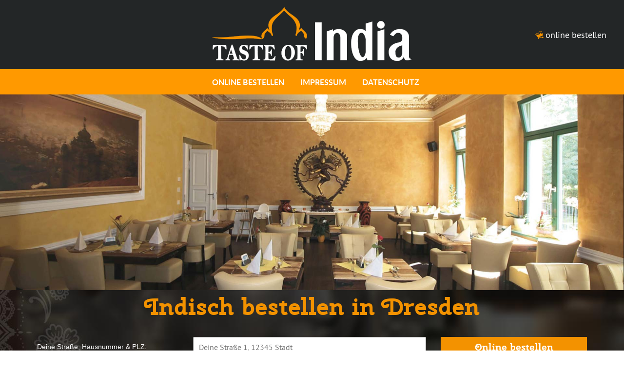

--- FILE ---
content_type: text/html; charset=UTF-8
request_url: https://www.tasteofindiadresden.de/
body_size: 11448
content:
<!DOCTYPE html>
<html lang="de">
<head>
    <!-- CONSENT -->
    
    
    <!-- /CONSENT -->

    <title>Taste Of India | Indisches Restaurant Dresden Neustadt | Lieferservice</title>

    <meta http-equiv="Content-Type" content="text/html; charset=utf-8"/>
    <meta name="description" content="Jetzt NEU: mit Lieferservice | Wir laden Sie in unser edles Ambiente ein, um die Seele Indiens durch würzige Speisen, leckere Getränke und eine gastfreundliche Atmosphäre zu spüren!"/>
    <meta name="Author" content="FrischerGehts.net"/>
    <meta name="Publisher" content="FrischerGehts.net"/>
    <meta name="Title" content="Taste Of India | Indisches Restaurant Dresden Neustadt | Lieferservice"/>
    <meta name="Copyright" content="FrischerGehts.net"/>
    <meta name="Revisit-after" content="one day"/>
    <meta name="language" content="de"/>
    <meta name="robots" content="index, follow"/>

    <meta name="viewport" content="initial-scale=1.0, maximum-scale=1.0, target-densityDpi=medium-dpi"/>

    
<link rel="canonical" href="https://www.tasteofindiadresden.de"/>

    <link rel="Shortcut Icon" type="image/x-icon" href="_shops/res/pics/favicon.ico"/>
    <link rel="stylesheet" href="/cache/b4e18a0c3954d7f07296f7f3d786b2f1.css" media="all">

    <style>
        

    </style>

    
    
    
    
    
    
    
    

    <script>
        token = '';
        userID = '';
        apiUrl = '';
        allowAjax = true;
        useAdvertismentBox = false;
    </script>
</head>
<body class="body_home finestyle ">



<div class="responsiveShopContent"><div class="header finestyle">
    <div class="headerContent">
        
        
        <div class="burgerMenu menuIcon ">
            <span>Menü</span>
        </div>
        <a class="logoWrapper" href="/">
            <img id="logo" src="_shops/res/pics/logo.png" alt=""/>
        </a>
        <div class="clear"></div>
    </div>
    <a href="/dresden" class="orderButton"> 
        <span class="cartIcon">
			<svg xmlns="http://www.w3.org/2000/svg" viewBox="0 0 27 24.1" class="bubbleIcon">
				<path d="M15.7 6.8c0.2 0.8 1.4 1.1 2.5 0.8 1.1-0.3 1.9-1.2 1.6-2C19.6 4.8 18.5 4.5 17.3 4.8 16.2 5.1 15.5 6 15.7 6.8z"/>
				<path d="M12.4 7.2c0.8-0.1 1.4-0.8 1.3-1.6 -0.1-0.8-0.9-1.3-1.7-1.2 -0.8 0.1-1.4 0.8-1.3 1.6C10.8 6.8 11.5 7.3 12.4 7.2z"/>
				<path d="M21.2 3.4c0.8-0.1 1.4-0.8 1.3-1.6 -0.1-0.8-0.9-1.3-1.7-1.2 -0.8 0.1-1.4 0.8-1.3 1.6C19.6 3 20.3 3.5 21.2 3.4z"/>
				<path d="M17.7 0.3c-1.6-0.7-3.6 0.2-3.6 0.2l1.8 3.8L17.7 0.3z"/>
				<path d="M24.1 17.2c-0.1 0-0.2 0-0.3 0l0 0c0 0-0.1 0-0.2 0.1 0 0 0 0 0 0 -1.4 0.3-8.2 2.1-9.5 2.4 -1.4 0.3-2.2 0.1-2.4-0.1 -0.1-0.1-0.2-0.3-0.5-0.6 0.8 0 1.8-0.4 1.8-0.4l9.8-4.3c0 0 1.1-0.4 1.6-1.1 0.5-0.7 0.3-1.8 0.3-1.8l-0.6-5.1c0 0-5.7 1.9-9.5 3.2 -2.5 0.9-5.7 1.9-7.5 2.5 -1.4-1.1-2.6-2-2.8-2.1C3.5 9.4 3.1 9.8 1.1 10c-0.5 0-0.7 0.6-0.6 1 0.1 0.4 0.6 0.6 1 0.5 1.4-0.2 1.4-0.3 1.8-0.3 0.6 0.6 3.5 4.5 5 6.6 1 1.4 1.6 2.2 1.9 2.6 0.2 0.2 0.3 0.4 0.4 0.5 -0.4 0.4-0.6 0.9-0.5 1.5 0.1 1 1.1 1.7 2.2 1.6 1.1-0.2 1.9-1.1 1.7-2.1 0-0.2-0.1-0.4-0.2-0.6 0.2 0 0.4-0.1 0.6-0.1 0.9-0.2 4.8-1.2 7.3-1.9 0 0 0 0.1 0 0.1 0.1 1.1 1.3 1.8 2.7 1.7 1.4-0.1 2.4-1.1 2.3-2.2C26.7 17.8 25.5 17.1 24.1 17.2z"/>
				<path d="M8.4 9.5C8.5 9.6 8.7 9.6 8.8 9.5l0.8-1.2c0.1-0.1 0-0.3-0.1-0.4L6 5.6C5.8 5.5 5.6 5.6 5.6 5.7L4.8 6.7C4.8 6.8 4.8 7 4.9 7.1L8.4 9.5z"/>
			</svg>
		</span>
        <span class="cartLabel">
			online bestellen
		</span>
    </a>
</div>

<div class="menuFinestyle">
    
<div class="menuWrap">
    <ul>
        <!--
        <li class="act">
            <a href="/">Startseite</a>
        </li>
        -->
        
        <li>
            <a href="/dresden">Online bestellen</a>
        </li>
        
        
        
        
        
        
        
        
        
        
        <li>
            <a href="/imprint.html">Impressum</a>
        </li>
        <li>
            <a href="/datenschutz.html">Datenschutz</a>
        </li>
    </ul>
</div>
</div>

<div class="shopBody alternative finestyle searchBoxShop topWrap system">
    <div class="shopRight">

        <div class="menuImageFinestyle ">
            <div class="menuImage">
                
                <img src="/res/pics/header.jpg" alt=""/>
    <img class="mobileImage" src="/res/pics/header_mobile.jpg" alt=""/>
                <form action="#" method="post" class="shopSearchForm">
    <input autocomplete="off" name="address" class="shopSearchInput" required placeholder="Deine Straße 1, 12345 Stadt"
           value="" data-qa="input-undefined" type="text"/>
    
<div class="shopSearchSubmitWrapper">
    <input type="submit" id="shopSearchSubmit" name="shopSearchSubmit" value="Online bestellen"/>
</div>
    <div class="clear"></div>
</form>
            </div>
            
            </div>
</div>
</div>
<div class="clear"></div>
<div class="shopBody alternative finestyle searchBoxShop">
    <div class="shopRight">
        <div class="headlineWrapper">
            <h1>Indisch bestellen in Dresden</h1>
        </div>
        
        <form action="#" method="post" class="shopSearchForm">
    <input autocomplete="off" name="address" class="shopSearchInput" required placeholder="Deine Straße 1, 12345 Stadt"
           value="" data-qa="input-undefined" type="text"/>
    
<div class="shopSearchSubmitWrapper">
    <input type="submit" id="shopSearchSubmit" name="shopSearchSubmit" value="Online bestellen"/>
</div>
    <div class="clear"></div>
</form>
        
        
	<div class="centerContent">
	</div>
	<div class="imageGrid reverse">
		
	<span>
		Herzlich Willkommen im edel ausgestalteten und herzlichen indischen Restaurant in der Dresdener Neustadt am Albertplatz!
		Von Montag bis Sonntag haben wir für Sie geöffnet und freuen uns Sie mit unseren Speisen, Atmosphäre und Gastfreundlichkeit zu überzeugen.
		Wenn Sie den Zauber von Taste of India von zu Hause aus geniessen möchten, nutzen Sie unseren Lieferservice!
		Zu unserem Liefergebiet zählen <strong>Zu unseren Liefergebieten gehören folgende Orte und Stadtteile:</strong> Albertstadt, Altstadt, Blasewitz, Cotta, Friedrichstadt, Großer Garten, Gruna, Hechtviertel, Hellerau, Hellerberge, Innere Altstadt, Innere Neustadt, Johannstadt, Johannstadt-Nord, Johannstadt-Süd, Leipziger Vorstadt, Loschwitz, Löbtau, Mickten, Pieschen, Pieschen-Nord/Trachenberge, Pieschen-Süd, Pirnaische Vorstadt, Radeberger Vorstadt, Seevorstadt, Seevorstadt-Ost/Großer Garten, Strehlen, Striesen, Striesen-Süd, Striesen-West, Südvorstadt, Trachenberge, Wilsdruffer Vorstadt, Wilsdruffer Vorstadt/Seevorstadt-West, Äussere Neustadt, Äußere Neustadt und Übigau. Dabei liefern wir bereits ab 10,00 €.
	</span>
		<a href="https://youtu.be/qtnRIr5HLb0" target="_blank"><img src="res/pics/image1.jpg" alt=""></a>
	</div>
	<div class="imageGrid">
		
    <span>
		Ihre Meinung ist uns wichtig!
		Wir von Taste of India Dresden bemühen uns jeden Tag, höchste Qualität zu liefern. Aber auch wir sind nur Menschen. Sagen Sie uns, was Sie denken! Wir legen
		viel Wert auf Ihre Meinung und die Erfahrungen, die Sie mit uns sammeln. Für beste Qualität tun wir alles! Sagen Sie uns, was Ihnen bei uns
		gefallen hat und was wir noch besser machen können. Wir freuen uns auf Ihre Kommentare - auch wenn sie kritisch sind.
	</span>
		<img src="res/pics/image2.jpg" alt="">
	</div>

        <div class="clear"></div>
        <div class="finestyleLower">
            <div class="shopBody alternative finestyle exception">
                <div class="headlineWrapper">
                    <h2>Indisch Lieferservice in Dresden</h2>
                </div>
                
<div class="finestyleInfoBox">
    <h3>
        Dresden
    </h3>
    <div class="finestyleOrderButton">
        <a href="dresden/" class="orderButton"> 
            <span class="cartLabel">
					online bestellen
				</span>
        </a>
    </div>
    <div class="finestyleOpenings">

        <strong>
            Kontakt:
        </strong>
        <table cellspacing="0" cellpadding="0">
            <tbody>
            <tr>
                <td>Bautzner Straße 2</td>
            </tr>
            <tr>
                <td>01099 Dresden</td>
            </tr>
            <tr>
                <td><a href="tel:+493517959575">0351 / 795 95 75</a></td>
            </tr>
            </tbody>
        </table>
    </div>
    <div class="finestyleOpenings">
        <strong>
            Wir haben geöffnet:
        </strong>
        <table cellspacing="0" cellpadding="0">
    
<tr class="first">
    <th class="days">Mo-So, Feiertags:</th>
    <td class="times">11:00 - 14:00 Uhr</td>
</tr>
<tr>
    <th class="days">Mo-So, Feiertags:</th>
    <td class="times">17:00 - 22:00 Uhr</td>
</tr>
    
</table>

        
    </div>

    <div class="clear"></div>
    
<div class="finestyleAreas">
    <strong>
        Liefergebiete<sup>*</sup> <span class="arrowWrapper"></span>
    </strong>
    <div class="tableWrap">
        <p>
            * Bitte beachten Sie, dass die hier aufgeführten Postleitzahlen, Orte oder Stadtteile möglicherweise nicht vollständig beliefert werden.
            Ob eine Belieferung möglich ist, kann ganz einfach über die Adresssuche geprüft werden.
        </p>
        <table cellpadding='0' cellspacing='0' border='0'>
    <tr>
        <th class="mbwHeader">MBW:</th>
        
<th class="shippingHeader">Anfahrt:</th>
        <th class="areaHeader"></th>
    </tr>
    
<tr>
    <td class='minOrder' valign='top'>ab 10,00&nbsp;EUR:</td>
    
<td class='shipping' valign='top'>0,00&nbsp;EUR</td>
    <td class='areas' valign='top'>Dresden</td>
</tr>
<tr>
    <td class='minOrder' valign='top'>ab 10,00&nbsp;EUR:</td>
    
<td class='shipping' valign='top'>2,00&nbsp;EUR</td>
    <td class='areas' valign='top'>Dresden Albertstadt, Dresden Altstadt, Dresden Blasewitz, Dresden Cotta, Dresden Friedrichstadt, Dresden Großer Garten, Dresden Gruna, Dresden Hechtviertel, Dresden Hellerau, Dresden Hellerberge, Dresden Innere Altstadt, Dresden Innere Neustadt, Dresden Johannstadt, Dresden Johannstadt-Nord, Dresden Johannstadt-Süd, Dresden Leipziger Vorstadt, Dresden Loschwitz, Dresden Löbtau, Dresden Mickten, Dresden Pieschen, Dresden Pieschen-Nord/Trachenberge, Dresden Pieschen-Süd, Dresden Pirnaische Vorstadt, Dresden Radeberger Vorstadt, Dresden Seevorstadt, Dresden Seevorstadt-Ost/Großer Garten, Dresden Strehlen, Dresden Striesen, Dresden Striesen-Süd, Dresden Striesen-West, Dresden Südvorstadt, Dresden Trachenberge, Dresden Wilsdruffer Vorstadt, Dresden Wilsdruffer Vorstadt/Seevorstadt-West, Dresden Äussere Neustadt, Dresden Äußere Neustadt, Dresden Übigau</td>
</tr>
</table>
    </div>
</div>
</div>
                
            </div>
        </div>
    </div>
    <div class="clear"></div>
</div>

<div class="parallaxWrap">
    <img class="parallaxImage" src="_shops/res/pics/parallax_bg.jpg" alt=""/>
</div>


<div class="shopBody alternative finestyle parallax">
    <div class="shopRight"> 
        <div class="headlineWrapper">
            <h2>Taste of India Dresdens Spezialitäten</h2>
        </div>
        <div class="entrySpecialties">
            
<a href="/dresden/vegetarisch/" aria-label="Vegetarisch" title="Vegetarisch">
    <picture>
                <source srcset="res/pics/specialty_vegetarisch.jpg" type="image/jpeg">
                <img src="res/pics/specialty_vegetarisch.jpg" type ="image/jpeg" alt="Vegetarisch"
             width="357" height="159" loading="lazy" decoding="async"></picture>
    <span>Vegetarisch</span>
</a>
<a href="/dresden/chicken/" aria-label="Chicken" title="Chicken">
    <picture>
                <source srcset="res/pics/specialty_chicken.jpg" type="image/jpeg">
                <img src="res/pics/specialty_chicken.jpg" type ="image/jpeg" alt="Chicken"
             width="357" height="159" loading="lazy" decoding="async"></picture>
    <span>Chicken</span>
</a>
<a href="/dresden/lamm/" aria-label="Lamm" title="Lamm">
    <picture>
                <source srcset="res/pics/specialty_lamm.jpg" type="image/jpeg">
                <img src="res/pics/specialty_lamm.jpg" type ="image/jpeg" alt="Lamm"
             width="357" height="159" loading="lazy" decoding="async"></picture>
    <span>Lamm</span>
</a>
        </div>
    </div>
    <div class="clear"></div>
</div> 
<div class="deliveryHint">
    <img src="res/pics/delivery_hint.png" alt="">
    <br/>
    Alle Speisen zu Ihnen nach Hause geliefert - oder auch direkt bei uns abgeholt!
</div>

<div class="shopBody alternative finestyle closing">
    <div class="shopRight"> 
        </div>
        <div class="clear"></div>
    </div>

    <div class="footer alternative finestyle">
        <div class="footerContent withoutContact">
            
            
<div class="specialtyBox">
    <h2>Taste of India Dresden</h2>
    <p>
        ist Ihr Lieferservice in Dresden und Umgebung. Wir liefern leckere und würzige indische Küche frisch für Sie zubereitet und mehr. Wir beliefern die Dresdner Neustadt im Umkreis von 3km schnell und preiswert mit bester indischer Küche,
        sodass wir uns nicht hinter anderen Bringdiensten verstecken müssen.
        Bestellen Sie jetzt online Ihre leckere und würzige indische Küche frisch für Sie zubereitet bei Taste of India Dresden in Dresden und Umgebung.
    </p>
</div>
            
<div class="specialtyBox">
    <h2>Qualität</h2>
    <p>
        Bei uns erhalten Sie kein Stückwerk! Im Gegenteil: Wir beliefern die Dresdner Neustadt im Umkreis von 3km schnell und preiswert mit bester indischer Küche. Ob leckere und würzige indische Küche frisch für Sie zubereitet oder mehr, alle
        Speisen werden schnell und heiß geliefert und sind ein wahrer Hochgenuss der internationalen Küche.
        Schnell und lecker ist unser Anspruch. Bestellen Sie beste Qualität
        ganz einfach online und genießen Sie offline.
    </p>
    <div class="br"></div>
</div>
        </div>

        <div class="socialBar">
            <div class="socialContent bubbleCount3">
                
                
                
                
                
                <a href="/imprint.html" class="footerBubble">
                    <svg xmlns="http://www.w3.org/2000/svg" viewBox="-1 -1 26 26" class="bubbleIcon">
                        <path d="M15.21 6.49c-.08.126-.165.215-.255.265-.09.05-.205.075-.345.075-.146 0-.294-.03-.44-.09-.146-.06-.305-.128-.475-.205s-.362-.145-.575-.205c-.214-.06-.457-.09-.73-.09-.479 0-.836.09-1.069.27-.234.18-.351.41-.351.69 0 .173.077.33.23.47s.356.273.61.4c.253.127.541.253.864.38.323.126.655.263.995.41.34.147.672.31.995.49.323.18.611.388.865.625.253.237.456.508.609.815s.23.657.23 1.05c0 .534-.123 1.021-.37 1.465s-.644.805-1.189 1.086c.286.246.518.531.694.854.177.324.266.713.266 1.166 0 .514-.094.986-.28 1.42s-.465.807-.835 1.119c-.37.314-.827.557-1.37.73-.544.174-1.169.26-1.875.26-.354 0-.707-.033-1.06-.1-.354-.066-.695-.156-1.025-.27s-.634-.248-.914-.406c-.28-.156-.52-.324-.72-.504l.72-1.141c.087-.133.19-.238.31-.314.12-.076.277-.115.471-.115.18 0 .341.039.484.119s.304.168.48.262c.177.092.383.18.62.26.236.08.541.119.915.119.433 0 .771-.078 1.015-.234s.365-.393.365-.705c0-.246-.079-.455-.235-.625s-.361-.322-.615-.455c-.253-.133-.543-.258-.869-.371-.327-.113-.66-.236-1-.369-.341-.133-.674-.283-1-.449-.327-.168-.617-.369-.87-.605-.254-.236-.459-.52-.615-.846-.158-.328-.236-.717-.236-1.171 0-.52.13-.99.391-1.41.259-.42.656-.756 1.189-1.01-.293-.267-.53-.58-.71-.94-.18-.36-.27-.8-.27-1.32 0-.44.085-.858.255-1.255.17-.397.425-.745.765-1.045s.767-.538 1.28-.715c.513-.177 1.113-.265 1.8-.265.373 0 .735.033 1.085.1.35.066.679.16.985.28s.586.262.84.425c.253.163.477.341.67.535l-.7 1.09zm-4.84 5.04c0 .234.08.437.24.61s.37.332.63.475c.26.143.557.279.89.41.334.129.674.268 1.021.414.187-.113.319-.25.399-.41s.12-.33.12-.51c0-.24-.08-.444-.24-.615-.159-.17-.369-.325-.63-.465-.26-.14-.555-.273-.885-.4s-.665-.267-1.005-.42c-.193.126-.332.262-.415.405-.083.144-.125.313-.125.506z"/>
                    </svg>
                    <span>Impressum</span>
                </a>
                <a href="/datenschutz.html" class="footerBubble">
                    <svg xmlns="http://www.w3.org/2000/svg" viewBox="-1 -1 26 26" class="bubbleIcon">
                        <path d="M16.17 9.92c.453 0 .843.164 1.17.49.326.327.49.717.49 1.17v5.84c0 .453-.164.844-.49 1.17-.327.326-.717.49-1.17.49H7.83c-.467 0-.86-.164-1.18-.49-.32-.326-.48-.717-.48-1.17v-5.84c0-.453.16-.843.48-1.17.319-.327.713-.49 1.18-.49h.84V8.24c0-.92.326-1.703.98-2.35.652-.646 1.439-.97 2.359-.97s1.703.324 2.351.97c.646.647.97 1.43.97 2.35v1.68h.84zm-2.5.82v-2.5c0-.467-.163-.86-.49-1.18-.326-.32-.717-.48-1.17-.48-.467 0-.863.164-1.189.49-.327.327-.49.717-.49 1.17v2.5h3.339zm-2.42 5.76c.213.213.467.32.76.32s.547-.107.76-.32c.214-.213.32-.467.32-.76s-.106-.547-.32-.76c-.213-.213-.467-.32-.76-.32s-.547.107-.76.32c-.214.213-.32.467-.32.76s.106.547.32.76z"/>
                    </svg>
                    <span>Datenschutz</span>
                </a>
                
<a href="https://www.frischergehts.net" target="_blank" class="footerBubble">
    <svg xmlns="http://www.w3.org/2000/svg" viewBox="-1 -1 26 26" class="bubbleIcon">
        <path d="M20.255 16.123c-.069.008-.135.025-.205.039l-.002-.012s-.068.016-.188.047c-1.083.273-6.589 1.666-7.623 1.924-1.092.277-1.746.107-1.898-.064-.048-.053-.195-.246-.396-.518.658.025 1.431-.297 1.431-.297l7.875-3.408s.851-.334 1.269-.863c.438-.554.28-1.464.28-1.464l-.51-4.063s-4.571 1.533-7.638 2.567c-2.029.684-4.527 1.522-5.989 2.014-1.118-.885-2.052-1.563-2.254-1.69-.674-.425-.965-.102-2.597.054-.37.035-.564.445-.463.771.102.326.464.469.831.412 1.081-.165 1.145-.258 1.46-.2.501.486 2.782 3.6 4.024 5.295.807 1.102 1.292 1.764 1.521 2.055.15.158.248.287.338.418-.293.318-.452.742-.389 1.188.117.816.918 1.377 1.792 1.252.873-.125 1.486-.887 1.37-1.703-.024-.172-.086-.33-.167-.477.145-.021.288-.045.44-.082.744-.186 3.81-.961 5.872-1.482.002.021-.004.043-.002.064.09.867 1.049 1.479 2.143 1.363 1.094-.113 1.906-.908 1.816-1.773-.087-.869-1.047-1.48-2.141-1.367z"/>
        <path d="M8.638 8.964c.067-.101.04-.236-.063-.301L5.734 6.857c-.102-.065-.244-.038-.316.06l-.57.781c-.07.098-.048.236.05.305l2.783 1.981c.099.07.235.046.303-.055l.654-.965zm6.499-6.404c-1.318-.553-2.897.182-2.897.182l1.422 3.036 1.475-3.218zM7.435 6.588c.299.035.571-.19.607-.506.038-.313-.174-.598-.473-.632-.299-.036-.571.192-.609.504-.037.316.176.598.475.634zm10.481-1.493c.671-.095 1.142-.67 1.056-1.283-.088-.613-.701-1.034-1.371-.938-.672.095-1.144.671-1.057 1.284.088.613.701 1.032 1.372.937zm-7.047 3.029c.671-.096 1.142-.67 1.055-1.283-.088-.615-.7-1.033-1.372-.939-.671.095-1.142.67-1.055 1.285.086.611.701 1.033 1.372.937zm2.672-.346c.198.61 1.092.887 1.998.614.909-.271 1.485-.983 1.288-1.595-.193-.608-1.088-.884-1.995-.611-.908.269-1.486.983-1.291 1.592z"/>
    </svg>
    <span>FrischerGehts.net</span>
</a>
                <div class="clear"></div>
            </div>
        </div>
    </div>

    <div class="shopMenu shopMenuMobile"> 
        <div class="burgerMenu menuIcon ">
            <span>x schließen</span>
        </div>
        
<div class="menuWrap">
    <ul>
        <!--
        <li class="act">
            <a href="/">Startseite</a>
        </li>
        -->
        
        <li>
            <a href="/dresden">Online bestellen</a>
        </li>
        
        
        
        
        
        
        
        
        
        
        <li>
            <a href="/imprint.html">Impressum</a>
        </li>
        <li>
            <a href="/datenschutz.html">Datenschutz</a>
        </li>
    </ul>
</div>
        <div class="clear"></div>
    </div></div>

<div id="globalAjaxLoading" style="display: none;">
    <div class="globalAjaxCart">
        <svg xmlns="https://www.w3.org/2000/svg" viewBox="0 0 800 800" class="cartMain">
            <path d="M701.039 582.834c-2.487.232-4.828.913-7.317 1.379l-.082-.434s-2.44.582-6.705 1.645v.031c-38.7 9.775-235.465 59.51-272.404 68.785-38.996 9.875-62.354 3.785-67.813-2.323-1.734-1.907-6.979-8.844-14.147-18.47 23.506.848 51.135-10.637 51.135-10.637l281.409-121.788s30.367-11.966 45.302-30.866c15.65-19.782 9.99-52.3 9.99-52.3l-18.204-145.221s-163.326 54.763-272.886 91.712c-72.519 24.459-161.781 54.438-214.014 71.987-39.961-31.611-73.349-55.849-80.551-60.412-24.071-15.201-34.476-3.636-92.791 1.931-13.234 1.212-20.163 15.915-16.529 27.548 3.627 11.665 16.579 16.744 29.68 14.753 38.616-5.924 40.933-9.253 52.183-7.178 17.897 17.366 99.402 128.669 143.785 189.239 28.834 39.364 46.159 63.045 54.366 73.415 5.377 5.627 8.844 10.288 12.098 14.936-10.488 11.385-16.14 26.552-13.9 42.433 4.2 29.157 32.817 49.188 64.041 44.723 31.199-4.431 53.121-31.646 48.972-60.819-.896-6.173-3.088-11.814-5.959-17.06 5.177-.73 10.306-1.576 15.766-2.938 26.586-6.654 136.094-34.352 209.824-52.937.031.78-.183 1.542-.083 2.306 3.235 30.968 37.487 52.771 76.552 48.706 39.065-4.064 68.089-32.476 64.868-63.393-3.203-30.98-37.504-52.817-76.586-48.753z"/>
        </svg>
        <svg xmlns="https://www.w3.org/2000/svg" viewBox="0 0 800 800" class="cartOutline loaderOutline">
            <path d="M702.202 272.636l18.204 145.221s5.66 32.518-9.99 52.3c-14.935 18.9-45.302 30.866-45.302 30.866L383.705 622.811s-25.697 10.682-48.611 10.682c-.846 0-1.688-.015-2.524-.045 7.168 9.626 12.413 16.563 14.147 18.47 3.373 3.773 13.574 7.54 30.077 7.54 10.209 0 22.833-1.442 37.737-5.217 36.939-9.275 233.704-59.01 272.404-68.785v-.031c4.265-1.063 6.705-1.645 6.705-1.645l.082.434c2.489-.466 4.83-1.146 7.317-1.379 3.148-.327 6.266-.486 9.338-.486 35.068 0 64.303 20.756 67.247 49.241 3.221 30.917-25.803 59.328-64.868 63.393-3.152.328-6.271.487-9.347.487-35.042 0-64.23-20.725-67.205-49.193-.1-.764.114-1.525.083-2.306-73.73 18.585-183.238 46.282-209.824 52.937-5.46 1.361-10.589 2.207-15.766 2.938 2.871 5.245 5.063 10.887 5.959 17.06 4.148 29.173-17.773 56.389-48.972 60.819-2.933.42-5.84.623-8.709.623-27.672 0-51.526-18.928-55.332-45.346-2.24-15.881 3.412-31.048 13.9-42.433-3.254-4.647-6.721-9.309-12.098-14.936-8.207-10.37-25.531-34.051-54.366-73.415-44.382-60.57-125.888-171.873-143.785-189.239-2.28-.421-4.193-.619-6.116-.619-7.564 0-15.278 3.074-46.067 7.797-1.854.282-3.704.422-5.526.422-11.052 0-21.04-5.161-24.153-15.175-3.634-11.633 3.294-26.336 16.529-27.548 36.98-3.53 54.69-9.473 68.841-9.472 8.163 0 15.144 1.979 23.95 7.541 7.202 4.563 40.589 28.801 80.551 60.412 52.232-17.549 141.495-47.528 214.014-71.987 109.559-36.951 272.885-91.714 272.885-91.714m-.001-17c-1.816 0-3.642.291-5.403.882-1.634.548-164.594 55.19-272.914 91.721-66.05 22.278-146.174 49.196-199.193 67.008l-6.088 2.046c-36.916-28.963-67.419-51.085-74.752-55.73-11.153-7.044-21.339-10.179-33.047-10.18-8.237-.001-16.645 1.5-27.29 3.398-10.899 1.944-24.464 4.364-43.158 6.149-10.596.987-20.145 6.76-26.205 15.844-6.598 9.891-8.447 22.488-4.945 33.698 5.117 16.457 20.97 27.105 40.38 27.105 2.677 0 5.396-.207 8.081-.615 15.741-2.414 25.802-4.448 32.46-5.794 4.268-.862 7.243-1.464 9.345-1.699 23.254 26.338 98.977 129.682 136.622 181.058l1.273 1.738 2.914 3.979c27.258 37.213 43.711 59.675 51.834 69.938.328.414.675.813 1.041 1.195 1.113 1.165 2.128 2.277 3.078 3.364-8.204 13.528-11.601 29.196-9.423 44.634 2.448 16.992 11.265 32.39 24.835 43.404 13.162 10.683 29.971 16.566 47.33 16.566 3.692 0 7.432-.268 11.115-.794 19.357-2.749 36.614-12.444 48.576-27.298 12.233-15.191 17.497-33.924 14.821-52.744-.003-.017-.005-.033-.008-.05-.083-.573-.175-1.146-.274-1.718 16.974-4.258 56.507-14.24 101.901-25.703 29.294-7.397 60.502-15.277 88.316-22.293 4.719 11.82 13.048 22.346 24.377 30.563 15.256 11.065 35.005 17.159 55.609 17.159 3.678 0 7.415-.194 11.106-.578 22.686-2.361 43.433-11.729 58.416-26.381 16.037-15.68 23.708-35.455 21.601-55.683-1.917-18.555-12.04-35.358-28.502-47.301-15.27-11.078-35.034-17.179-55.653-17.179-3.649 0-7.355.191-11.018.569-2.016.194-3.828.534-5.395.865-.108-.002-.217-.003-.325-.003-1.317 0-2.641.153-3.943.464-.104.024-2.573.614-6.872 1.685-.35.088-.695.186-1.035.293l-38.796 9.803c-70.974 17.934-203.082 51.316-232.604 58.729-11.27 2.854-21.667 4.42-30.976 4.67 6.293-2.051 10.382-3.732 10.816-3.913.076-.032.152-.063.227-.097l281.172-121.686c4.682-1.871 35.238-14.659 52.126-36.03 19.204-24.275 14.428-59.491 13.476-65.305l-18.16-144.871c-.634-5.058-3.504-9.564-7.819-12.277-2.742-1.721-5.884-2.605-9.05-2.605z"/>
        </svg>
        <svg xmlns="https://www.w3.org/2000/svg" viewBox="0 0 800 800" class="item1Main">
            <path d="M285.913 326.935c2.423-3.585 1.418-8.405-2.232-10.728l-101.527-64.521c-3.658-2.323-8.721-1.361-11.268 2.133l-20.378 27.912c-2.541 3.493-1.75 8.406 1.774 10.912l99.454 70.785c3.518 2.513 8.379 1.625 10.811-1.958l23.366-34.535z"/>
        </svg>
        <svg xmlns="https://www.w3.org/2000/svg" viewBox="0 0 800 800" class="item1Outline loaderOutline">
            <path d="M177.725 250.418c1.536 0 3.078.41 4.429 1.268l101.527 64.521c3.65 2.323 4.655 7.143 2.232 10.728l-23.366 34.534c-1.496 2.205-3.911 3.389-6.368 3.389-1.537 0-3.09-.463-4.443-1.431l-99.454-70.785c-3.524-2.505-4.314-7.418-1.774-10.912l20.378-27.912c1.607-2.204 4.214-3.4 6.839-3.4m0-17c-8.143 0-15.835 3.883-20.576 10.386l-20.371 27.903c-3.942 5.419-5.51 12.017-4.433 18.603 1.075 6.58 4.658 12.329 10.087 16.188l99.446 70.779c4.186 2.991 9.139 4.581 14.301 4.581 8.188 0 15.828-4.054 20.435-10.843l23.379-34.552c3.768-5.574 5.09-12.254 3.727-18.817-1.363-6.564-5.238-12.168-10.91-15.779l-101.538-64.528c-4.04-2.567-8.722-3.921-13.547-3.921z"/>
        </svg>
        <svg xmlns="https://www.w3.org/2000/svg" viewBox="0 0 800 800" class="item2Main">
            <path d="M242.923 242.069c10.688 1.252 20.403-6.829 21.724-18.081 1.318-11.201-6.257-21.357-16.935-22.602-10.688-1.277-20.412 6.838-21.741 18.047-1.317 11.243 6.258 21.342 16.952 22.636z"/>
        </svg>
        <svg xmlns="https://www.w3.org/2000/svg" viewBox="0 0 800 800" class="item2Outline loaderOutline">
            <path d="M245.497 201.254c.732 0 1.472.043 2.216.132 10.678 1.245 18.252 11.401 16.935 22.602-1.23 10.479-9.741 18.208-19.539 18.208-.722 0-1.452-.042-2.185-.128-10.695-1.294-18.27-11.393-16.952-22.636 1.237-10.428 9.739-18.178 19.525-18.178m0-17c-18.512 0-34.164 14.263-36.407 33.177-2.402 20.491 11.861 39.104 31.792 41.515.021.002.042.005.064.008 1.379.161 2.779.243 4.163.243 18.541 0 34.2-14.284 36.423-33.227 1.192-10.135-1.592-20.074-7.84-27.98-6.002-7.594-14.529-12.384-24.01-13.49-1.353-.161-2.778-.246-4.185-.246z"/>
        </svg>
        <svg xmlns="https://www.w3.org/2000/svg" viewBox="0 0 800 800" class="item3Main">
            <path d="M365.61 296.965c23.996-3.419 40.814-23.963 37.71-45.852-3.151-21.971-25.016-36.957-49.029-33.57-23.947 3.394-40.782 23.946-37.687 45.893 3.104 21.87 25.042 36.922 49.006 33.529z"/>
        </svg>
        <svg xmlns="https://www.w3.org/2000/svg" viewBox="0 0 800 800" class="item3Outline loaderOutline">
            <path d="M361.06 217.065c21.228 0 39.409 14.164 42.261 34.048 3.104 21.889-13.714 42.433-37.71 45.852-2.273.322-4.526.478-6.748.478-21.206 0-39.449-14.21-42.257-34.007-3.095-21.947 13.74-42.499 37.687-45.893 2.279-.322 4.539-.478 6.767-.478m0-17c-3.036 0-6.111.217-9.142.644-33.158 4.699-56.546 33.902-52.147 65.1 1.964 13.845 9.232 26.394 20.468 35.348 10.75 8.567 24.466 13.286 38.623 13.286 3.034 0 6.106-.217 9.132-.646 33.184-4.728 56.576-33.917 52.159-65.071-1.992-13.885-9.261-26.442-20.471-35.384-10.734-8.562-24.451-13.277-38.622-13.277z"/>
        </svg>
        <svg xmlns="https://www.w3.org/2000/svg" viewBox="0 0 800 800" class="item4Main">
            <path d="M518.133 98.125c-47.096-19.771-103.502 6.472-103.502 6.472l50.828 108.506 52.674-114.978z"/>
        </svg>
        <svg xmlns="https://www.w3.org/2000/svg" viewBox="0 0 800 800" class="item4Outline loaderOutline">
            <path d="M478.729 90.75c12.932 0 26.521 1.966 39.404 7.375l-52.674 114.979-50.828-108.506c0-.001 29.758-13.848 64.098-13.848m0-17c-37.668 0-69.915 14.803-71.27 15.434-4.095 1.905-7.263 5.362-8.806 9.606-1.542 4.245-1.333 8.929.583 13.019l50.828 108.506c2.799 5.975 8.801 9.789 15.395 9.789h.072c6.622-.028 12.625-3.899 15.383-9.919l52.674-114.979c1.918-4.185 2.056-8.969.383-13.258s-5.013-7.716-9.258-9.498c-13.751-5.773-29.222-8.7-45.984-8.7z"/>
        </svg>
        <svg xmlns="https://www.w3.org/2000/svg" viewBox="0 0 800 800" class="item5Main">
            <path d="M461.113 284.561c7.102 21.847 38.997 31.711 71.424 21.979 32.459-9.674 53.086-35.155 46.049-57.002-6.952-21.723-38.913-31.556-71.34-21.856-32.459 9.624-53.12 35.113-46.133 56.879z"/>
        </svg>
        <svg xmlns="https://www.w3.org/2000/svg" viewBox="0 0 800 800" class="item5Outline loaderOutline">
            <path d="M532.169 223.942c22.519 0 41.284 9.558 46.417 25.595 7.037 21.847-13.59 47.328-46.049 57.002-8.484 2.547-16.93 3.751-24.907 3.751-22.51 0-41.273-9.599-46.517-25.73-6.987-21.765 13.674-47.254 46.133-56.879 8.486-2.538 16.94-3.739 24.923-3.739m0-17c-9.895 0-19.919 1.498-29.795 4.452-23.812 7.061-43.762 22.096-53.328 40.208-6.66 12.609-8.084 25.803-4.119 38.155.007.02.013.04.02.059 7.399 22.765 32.005 37.475 62.684 37.475 9.891 0 19.915-1.504 29.794-4.469 24.165-7.202 43.594-21.877 53.271-40.252 6.653-12.633 8.062-25.857 4.072-38.244-7.265-22.698-31.84-37.384-62.599-37.384z"/>
        </svg>
        <svg xmlns="https://www.w3.org/2000/svg" viewBox="0 0 800 800" class="item6Main">
            <path d="M617.451 188.725c23.981-3.418 40.791-23.946 37.704-45.86-3.137-21.947-25.042-36.965-49.004-33.546-23.963 3.401-40.841 23.947-37.738 45.893 3.172 21.913 25.076 36.932 49.038 33.513z"/>
        </svg>
        <svg xmlns="https://www.w3.org/2000/svg" viewBox="0 0 800 800" class="item6Outline loaderOutline">
            <path d="M612.95 108.834c21.178 0 39.368 14.182 42.205 34.031 3.087 21.914-13.723 42.442-37.704 45.86-2.29.327-4.562.485-6.8.485-21.178 0-39.369-14.18-42.238-33.999-3.103-21.946 13.775-42.492 37.738-45.893 2.29-.326 4.561-.484 6.799-.484m0-17c-3.057 0-6.151.22-9.2.655-33.17 4.708-56.579 33.914-52.17 65.102.003.019.006.038.009.056 2 13.822 9.273 26.354 20.479 35.288 10.737 8.561 24.44 13.275 38.583 13.275 3.057 0 6.152-.221 9.201-.656 15.808-2.253 29.922-10.079 39.739-22.036 10.16-12.373 14.563-27.653 12.397-43.025-1.983-13.876-9.245-26.426-20.453-35.374-10.731-8.567-24.435-13.285-38.585-13.285z"/>
        </svg>
    </div>
</div>

<script src='/main-lib/jquery/v3.7/jquery-3.7.1.min.js'></script>

<script>
    //jQuery in den Kompatibilitätsmodus zwingen
    var $j = jQuery.noConflict();
</script>
<script defer src="/cache/b66531cafe7d55b531a4239445c463fc.js"></script>

<script>
    var sid = "mlclb1319igaba3gapo6cq3g0n"; var domain = "https://www.tasteofindiadresden.de/";


    $j(function () {
        bindShopSearchEvents(false);
bindStreetSearchEvents();

    });
</script>





</body>
</html>

--- FILE ---
content_type: text/css
request_url: https://www.tasteofindiadresden.de/cache/b4e18a0c3954d7f07296f7f3d786b2f1.css
body_size: 45784
content:
body.overflowHidden{overflow:hidden}body.overflowHidden::before{content:"";width:17px;height:100%;position:absolute;top:0;right:-17px;background:#eee;z-index:100}html.ios,body.ios{height:100%;overflow:hidden}body.iosApp .responsiveShopContent{padding-top:20px}.responsiveDialog{background:url("/main-res2/pics/dialogs/dialog_bg.jpg") top center fixed no-repeat;background-size:cover;position:fixed;top:0;left:0;width:100%;height:100%;z-index:1000;overflow-y:scroll;overflow-x:hidden;-webkit-overflow-scrolling:touch}body.iosApp .responsiveDialog{height:calc(100% - 20px);top:20px}.responsiveDialog.visible{opacity:1}.responsiveDialog.switching{transition-duration:300ms}.responsiveDialog *,.responsivePopup *{font-family:Arial;box-sizing:border-box;user-select:none}.responsiveDialog .dialogWrapper{width:100%;height:100%}.responsiveDialog .dialogHeader{width:100%;height:84px;z-index:1;position:absolute;top:0;left:0}.responsiveDialog .dialogLogo{position:absolute;top:15px;left:4%}.responsiveDialog .dialogBody{width:100%;min-height:100%}.responsiveDialog hr{border:none;border-top:1px solid #dddede;margin:20px 0;clear:both}.responsiveDialog .dialogHeader h1{font-size:30px;line-height:84px;color:#000;text-align:center;margin:0}.responsiveDialog .dialogHeader h1 span{color:#c00000}.responsiveDialog h2,.responsivePopup h2{background:#f7f7f7;color:#000;font-size:20px;min-height:44px;padding:9px 65px 10px 20px;z-index:1;margin:0;position:relative}.responsiveDialog h2::after,.responsivePopup h2::after{content:"";position:absolute;bottom:-15px;left:-100%;width:300%;height:15px;background:radial-gradient(ellipse at 50% -100%, rgb(0, 0, 0), rgba(97, 97, 97, 0) 50%);z-index:1}.responsiveDialog h3,.responsivePopup h3{background:#f7f7f7;color:#030303;border-top:1px solid #c8c8c8;border-bottom:1px solid #c8c8c8;font-size:17px;min-height:44px;padding:9px 20px 10px;width:100%;display:block;margin:0;box-sizing:border-box}.responsiveDialog .dialogHeader .redButton{position:absolute;top:22px;right:4%}.responsiveDialog .dialogHeader .blackButton{position:absolute;top:22px;left:calc(4% + 140px)}.responsiveDialog .dialogLeft{margin-left:4%;width:45%;float:left;padding-top:85px;padding-bottom:60px}.responsiveDialog .dialogRight{margin-right:4%;width:45%;float:right;padding-top:85px;padding-bottom:60px}.responsiveDialog .dialogLeftContent,.responsiveDialog .dialogRightContent{background:rgba(255,255,255,.9);box-shadow:0 0 10px rgba(0,0,0,.5);overflow:hidden}.responsiveDialogScroll,.responsivePopupScroll{position:fixed;bottom:20px;right:20px;background:#89c558;border-radius:25px;width:50px;height:50px;z-index:10000;box-shadow:0px 1px 3px rgba(0,0,0,.5);cursor:pointer;transition-property:background,border;transition-duration:300ms;border:1px solid #fff;display:none}.responsiveDialogScroll.visible,.responsivePopupScroll.visible{display:block}.responsiveDialogScroll:hover,.responsivePopupScroll:hover{background:#fff;border:1px solid #c8c8c8}.responsiveDialogScroll::before,.responsiveDialogScroll::after,.responsivePopupScroll::before,.responsivePopupScroll::after{content:"";background:rgba(50,50,50,.8);height:8px;left:24px;position:absolute;top:18px;transform:skew(0deg, 45deg);width:12px;transition-property:background;transition-duration:300ms}.responsiveDialogScroll::after,.responsivePopupScroll::after{left:12px;top:18px;transform:skew(0deg, -45deg)}.responsiveDialogScroll:hover::before,.responsiveDialogScroll:hover::after,.responsivePopupScroll:hover::before,.responsivePopupScroll:hover::after{background:#89c558}.responsiveDialog .redButton,.responsiveDialog .blackButton,.responsiveDialog .greenButton,.responsiveDialog .grayButton,.responsivePopup .redButton,.responsivePopup .blackButton,.responsivePopup .greenButton,.responsivePopup .grayButton,.responsiveFooterBar .greenButton,.shopRight .greenButton{text-align:center;color:#fff;border:1px solid #fff;font-size:14px;line-height:34px;padding:0 20px 0 35px;font-weight:bold;text-transform:uppercase;cursor:pointer;box-shadow:2px 2px 4px rgba(0,0,0,.3);z-index:1;text-decoration:none}.responsiveDialog .blackButton.reverse{padding:0 35px 0 20px}.responsiveDialog .redButton,.responsivePopup .redButton{background:linear-gradient(to right, #a10000, #d61e1e)}.responsiveDialog .redButton:hover,.responsivePopup .redButton:hover{background:linear-gradient(to left, #a10000, #d61e1e)}.responsiveDialog .redButton::before,.responsiveDialog .redButton::after,.responsivePopup .redButton::before,.responsivePopup .redButton::after{content:"";width:3px;height:14px;background:#fff;transform:rotate(-45deg);position:absolute;top:10px;left:22px}.responsiveDialog .redButton::after,.responsivePopup .redButton::after{transform:rotate(45deg)}.responsiveDialog .blackButton,.responsivePopup .blackButton{background:linear-gradient(to right, #1f1f1f, #363636)}.responsiveDialog .blackButton:hover,.responsivePopup .blackButton:hover{background:linear-gradient(to right, #363636, #1f1f1f)}.responsiveDialog .blackButton::before,.responsiveDialog .blackButton::after,.responsivePopup .blackButton::before,.responsivePopup .blackButton::after{content:"";background:#fff;height:6px;left:24px;position:absolute;top:17px;transform:skew(40deg);width:4px}.responsiveDialog .blackButton::after,.responsivePopup .blackButton::after{transform:skew(-40deg);top:11px}.responsiveDialog .blackButton.reverse::before,.responsiveDialog .blackButton.reverse::after{right:24px;left:auto;top:17px}.responsiveDialog .blackButton.reverse::before{top:11px}.responsiveDialog .greenButton,.responsivePopup .greenButton,.shopRight .greenButton,.responsiveFooterBar .greenButton{background:linear-gradient(to right, #428213, #64a300)}.responsiveDialog .greenButton::before,.responsivePopup .greenButton::before,.shopRight .greenButton::before{content:""}.responsiveDialog .greenButton:hover,.responsivePopup .greenButton:hover,.shopRight .greenButton:hover,.responsiveFooterBar .greenButton:hover{background:linear-gradient(to left, #428213, #64a300)}.responsiveDialog .grayButton{background:linear-gradient(to right, #bfbfbf, #d6d6d6);color:#646464}.responsiveDialog form,.shopRight form{padding-top:25px}.responsiveDialog .textfieldwrapper,.responsiveDialog .textareawrapper,.responsiveDialog .checkboxwrapper,.responsiveDialog .radiowrapper,.responsiveDialog .selectwrapper,.shopRight .textfieldwrapper,.shopRight .textareawrapper,.shopRight .checkboxwrapper,.shopRight .radiowrapper,.shopRight .selectwrapper{margin:0 0 20px;float:left !important;width:48%;border:none}.responsiveDialog .dialogRight .radiowrapper{width:100%}.shopRight .selectwrapper{float:none !important}.responsiveDialog .radiowrapper{overflow:hidden}.responsivePopup .textfieldwrapper,.responsivePopup .textareawrapper,.responsivePopup .checkboxwrapper,.responsivePopup .radiowrapper{margin:0 0 20px;border:none}.responsiveDialog .textfieldwrapper.first,.responsiveDialog .textareawrapper.first,.responsiveDialog .checkboxwrapper.first,.responsiveDialog .radiowrapper.first,.shopRight .textfieldwrapper.first,.shopRight .textareawrapper.first,.shopRight .checkboxwrapper.first,.shopRight .radiowrapper.first,.responsivePopup .textfieldwrapper.first,.responsivePopup .textareawrapper.first,.responsivePopup .checkboxwrapper.first,.responsivePopup .radiowrapper.first{margin-right:4%}.responsiveDialog .textfieldwrapper label,.responsiveDialog .textareawrapper label,.responsiveDialog .selectwrapper label,.responsiveDialog .radiowrapper .labelRadiocontainer,.shopRight .textfieldwrapper label,.shopRight .textareawrapper label,.shopRight .selectwrapper label,.shopRight .radiowrapper .labelRadiocontainer,.responsivePopup .textfieldwrapper label,.responsivePopup .textareawrapper label,.responsivePopup .selectwrapper label,.responsivePopup .radiowrapper .labelRadiocontainer{display:block;font-size:15px;line-height:15px;padding-bottom:8px;padding-top:0px;float:none;font-weight:bold;padding-left:0;top:0px;left:0px;z-index:1}.responsiveDialog .textfieldwrapper.active label,.responsiveDialog .textareawrapper.active label,.responsiveDialog .selectwrapper label,.responsiveDialog .radiowrapper .labelRadiocontainer,.shopRight .textfieldwrapper.active label,.shopRight .textareawrapper.active label,.shopRight .selectwrapper label,.shopRight .radiowrapper .labelRadiocontainer,.responsivePopup .textfieldwrapper.active label,.responsivePopup .textareawrapper.active label,.responsivePopup .selectwrapper label,.responsivePopup .radiowrapper .labelRadiocontainer{top:0;left:0;font-size:15px;font-weight:bold}.responsiveDialog .textfieldwrapper input,.responsiveDialog .textareawrapper textarea,.responsiveDialog .selectwrapper select,.shopRight .textfieldwrapper input,.shopRight .textareawrapper textarea,.shopRight .selectwrapper select,.responsivePopup .textfieldwrapper input,.responsivePopup .textareawrapper textarea,.responsivePopup .selectwrapper select{line-height:38px;height:38px;font-size:15px;border:1px solid #c8c8c8;box-shadow:1px 2px 3px -2px rgba(0,0,0,.35) inset;width:100%;padding:0 15px;font-family:"Arial";border-radius:0}.responsiveDialog .textareawrapper textarea,.shopRight .textareawrapper textarea{line-height:normal;padding-top:9px}.responsiveDialog .textfieldwrapper input.readonly,.shopRight .textfieldwrapper input.readonly{background:#eee;color:#aaa}.responsiveDialog .textfieldwrapper.smallLeft,.shopRight .textfieldwrapper.smallLeft{width:12%;margin-right:2%}.responsiveDialog .textfieldwrapper.bigRight,.shopRight .textfieldwrapper.bigRight{width:34%;margin-right:4%}.responsiveDialog .textfieldwrapper.bigLeft,.shopRight .textfieldwrapper.bigLeft{width:34%;margin-right:2%}.responsiveDialog .textfieldwrapper.smallRight,.shopRight .textfieldwrapper.smallRight{width:12%}.responsiveDialog .checkboxwrapper{position:relative}.responsiveDialog .checkboxwrapper input,.responsiveDialog .radiowrapper input,.shopRight .checkboxwrapper input,.shopRight .radiowrapper input,.responsivePopup .checkboxwrapper input,.responsivePopup .radiowrapper input{position:absolute !important;top:5px !important;left:5px !important;width:2px;height:2px;float:none !important}.responsiveDialog .checkboxwrapper label,.responsiveDialog .radiowrapper label,.responsiveDialog .checkboxwrapper .notValid,.shopRight .checkboxwrapper label,.shopRight .radiowrapper label,.shopRight .checkboxwrapper .notValid,.responsivePopup .checkboxwrapper label,.responsivePopup .radiowrapper label,.responsivePopup .checkboxwrapper .notValid{padding-left:40px;font-size:15px;display:block;cursor:pointer;float:none !important;top:auto !important;left:auto !important;z-index:1;position:relative}.responsiveDialog .checkboxwrapper label::before,.responsiveDialog .checkboxwrapper .notValid::before,.responsiveDialog .radiowrapper label::before,.responsiveDialog .radiowrapper .notValid::before,.shopRight .checkboxwrapper label::before,.shopRight .checkboxwrapper .notValid::before,.shopRight .radiowrapper label::before,.shopRight .radiowrapper .notValid::before,.responsivePopup .checkboxwrapper label::before,.responsivePopup .checkboxwrapper .notValid::before,.responsivePopup .radiowrapper label::before,.responsivePopup .radiowrapper .notValid::before{content:"";background:#fff !important;border:1px solid #cecece !important;position:absolute !important;top:-4px !important;left:0px !important;width:26px !important;height:26px !important;box-shadow:1px 2px 3px -2px rgba(0,0,0,.35) inset !important;border-radius:0 !important}.responsiveDialog .checkboxwrapper input:checked+label::after,.responsiveDialog .checkboxwrapper input:checked+.notValid::after,.responsiveDialog .radiowrapper input:checked+label::after,.responsiveDialog .radiowrapper input:checked+.notValid::after,.shopRight .checkboxwrapper input:checked+label::after,.shopRight .checkboxwrapper input:checked+.notValid::after,.shopRight .radiowrapper input:checked+label::after,.shopRight .radiowrapper input:checked+.notValid::after,.responsivePopup .checkboxwrapper input:checked+label::after,.responsivePopup .checkboxwrapper input:checked+.notValid::after,.responsivePopup .radiowrapper input:checked+label::after,.responsivePopup .radiowrapper input:checked+.notValid::after,.fineStyle .shopRight .checkboxwrapper input:checked+label::after,.finestyle .shopRight .checkboxwrapper input:checked+.notValid::after{content:"";width:22px;height:25px;background:url("/main-res2/pics/dialogs/dialog_sprites_responsive.png") -9px 0px;position:absolute;top:-5px;left:5px}.responsiveDialog .radioDIV,.shopRight .radioDIV{width:50%;max-width:140px;float:left;padding:12px 20px 10px 0;position:relative}.responsiveDialog .radioArea div{position:relative}.responsiveDialog .radioArea .radiowrapper{width:100%;float:left;margin-bottom:0;padding:10px 20px}.responsiveDialog .radioArea .radioDIV{max-width:none;width:50%}.responsiveDialog .radiowrapper input,.responsiveDialog .checkboxwrapper input,.shopRight .radiowrapper input,.shopRight .checkboxwrapper input{top:10px !important;left:5px !important}.responsiveDialog .radiowrapper label::before,.shopRight .radiowrapper label::before{border-radius:13px !important}.responsiveDialog .radiowrapper input:disabled+label,.shopRight .radiowrapper input:disabled+label{color:#aaa}.responsiveDialog .textfieldwrapper .notValid,.responsiveDialog .textareawrapper .notValid,.responsiveDialog .selectwrapper .notValid,.responsiveDialog .radiowrapper .notValid,.responsiveDialog .checkboxwrapper .notValid,.shopRight .textfieldwrapper .notValid,.shopRight .textareawrapper .notValid,.shopRight .selectwrapper .notValid,.shopRight .radiowrapper .notValid,.shopRight .checkboxwrapper .notValid,.responsivePopup .textfieldwrapper .notValid,.responsivePopup .textareawrapper .notValid,.responsivePopup .selectwrapper .notValid,.responsivePopup .radiowrapper .notValid,.responsivePopup .checkboxwrapper .notValid{display:none !important}.responsiveDialog .textfieldwrapper.require label,.responsiveDialog .selectwrapper.require label,.responsiveDialog .radiowrapper.require .labelRadiocontainer,.responsiveDialog .checkboxwrapper.require .labelCheckbox,.responsiveDialog .radiowrapper.require label,.shopRight .textfieldwrapper.require label,.shopRight .selectwrapper.require label,.shopRight .radiowrapper.require .labelRadiocontainer,.shopRight .checkboxwrapper.require .labelCheckbox,.shopRight .radiowrapper.require label,.responsivePopup .textfieldwrapper.require label,.responsivePopup .selectwrapper.require label,.responsivePopup .radiowrapper.require .labelRadiocontainer,.responsivePopup .checkboxwrapper.require .labelCheckbox,.responsivePopup .radiowrapper.require label{color:#c00000;font-weight:bold}.responsivePopup .inputSubmit{display:none}.responsiveDialog .submitwrapper,.shopRight .submitwrapper{clear:both}.responsiveDialog .checkboxwrapper.full{margin-right:0;width:100%}.responsiveDialog .checkboxwrapper.full label{padding-left:0}.responsiveDialog .checkboxwrapper.full input{visibility:hidden}.responsiveDialog .checkboxwrapper.full label::before,.responsiveDialog .checkboxwrapper.full label::after{display:none}.responsiveDialog .checkboxwrapper.full .orderboxLegalLink{padding:0}.responsiveDialog .checkboxwrapper input+label .newsletterChecked{display:none}.responsiveDialog .checkboxwrapper input:checked+label .newsletterChecked{display:block}.responsiveDialog .checkboxwrapper input:checked+label .newsletterUnchecked{display:none}.responsiveDialog .textfieldwrapper.fullWidth,.shopRight .textfieldwrapper.fullWidth,.responsivePopup .textfieldwrapper.fullWidth{width:100%;float:none;margin-right:0}.responsiveDialog .textfieldwrapper.hidden,.shopRight .textfieldwrapper.hidden,.responsivePopup .textfieldwrapper.hidden{display:none}.shopSearchForm #addressSearchNoHouseNo{color:#dc0d15;text-align:center;padding:0px 0 15px 0}#addressSearchNoHouseNo{width:100%;text-align:center;padding:5px;color:#c00000}.productbox .dialogLeft{width:60%;min-height:100%;float:left;padding-top:84px;padding-bottom:60px}.productbox .dialogRight{width:28%;min-height:100%;float:right;padding-top:84px}.productbox .breadcrumbs{min-height:46px;font-size:17px;padding:14px 20px 13px;color:#646464;border-bottom:1px solid #c8c8c8}.productbox .breadcrumbs .breadcrumb{float:left;padding:0 20px 0 30px;cursor:pointer}.productbox .breadcrumbs .breadcrumb::before,.productbox .breadcrumbs .breadcrumb::after{content:"";width:4px;height:6px;position:absolute;top:6px;left:0;transform:skew(40deg);background:#646464}.productbox .breadcrumbs .breadcrumb::after{top:12px;transform:skew(-40deg)}.productbox .breadcrumbs .breadcrumb.first{padding-left:0}.productbox .breadcrumbs .breadcrumb.first::before,.productbox .breadcrumbs .breadcrumb.first::after{display:none}.productbox .breadcrumbs .breadcrumb.active{color:#428213;font-weight:bold;cursor:auto}.productbox .legalInformation{top:10px}.productbox .dialogRightContent{overflow:hidden;padding-bottom:30px;position:fixed;top:84px;right:calc(4% + 16px);width:28%}.finestyle .productbox .dialogRightContent{top:215px;right:calc((100% - 1190px)/2);width:350px}.productbox .dialogRightContent h2{padding-right:140px}.productbox .productManipulation{position:absolute;top:11px;right:50px;width:72px;height:25px;line-height:25px;text-align:center;font-size:14px;z-index:1}.productbox .productPlus,.productbox .productMinus{width:25px;height:25px;background:#fff;border:1px solid #c8c8c8;cursor:pointer;position:absolute;top:0;left:0}.productbox .productPlus{left:auto;right:0}.productbox .productMinus::before{content:"";width:15px;height:3px;background:#a00000;position:absolute;top:10px;left:4px}.productbox .productPlus::before{content:"";width:15px;height:3px;background:#428213;position:absolute;top:10px;left:4px}.productbox .productPlus::after{content:"";width:3px;height:15px;background:#428213;position:absolute;top:4px;left:10px}.productbox .legalInformation{width:25px;height:25px;position:absolute;top:11px;right:15px;cursor:help;border:1px solid #c8c8c8;background:#fff;z-index:1;transition-property:border-color;transition-duration:300ms}.productbox .legalInformation svg{height:100%;width:100%}.productbox .productImageWrapper{width:100%;overflow:hidden}.productbox .productImage{width:100%;border-bottom:1px solid #c8c8c8}.productbox .productDescription{font-size:15px;padding:25px 20px 20px}.productbox .productSum{font-size:30px;text-align:center;font-weight:bold;color:#000}.productbox .mandatoryHint{padding:25px 20px 25px 40px;font-style:italic;font-size:14px;position:relative}.productbox .mandatoryHint::before{content:"";width:9px;height:32px;background:url("/main-res2/pics/dialogs/dialog_sprites_responsive.png") top left;position:absolute;top:24px;left:20px}.productbox .mandatoryHint strong{color:#a00000;text-decoration:underline}.productbox .mandatoryHint .mandatoryItem{font-weight:bold;padding-left:15px;margin-top:15px;position:relative}.productbox .mandatoryHint .mandatoryItem::before{content:"";width:0;height:0;border-left:9px solid #a00000;border-top:6px solid rgba(0,0,0,0);border-bottom:6px solid rgba(0,0,0,0);position:absolute;top:2px;left:0px}.productbox .choices{border-top:1px solid #c8c8c8;margin:auto;overflow:hidden;padding-bottom:20px;font-size:15px;line-height:20px;display:none}.productbox .choices::before{content:"";position:absolute;top:0px;left:-50%;width:200%;height:15px;background:radial-gradient(ellipse at 50% -100%, rgba(0, 0, 0, 0.5), rgba(97, 97, 97, 0) 50%);z-index:1}.productbox .choices h2{margin-bottom:20px}.productbox .choices table{padding-left:20px;border-spacing:0}.productbox .choices th{text-align:left;padding-right:10px;vertical-align:top}.productbox .choices td::before{content:"";position:absolute;top:0;left:0;width:1px;height:100%;background:#c8c8c8}.productbox .choices td::after{content:"";position:absolute;top:10px;left:0px;width:20px;height:1px;background:#c8c8c8}.productbox .choices .finalAddons{padding-left:20px}.productbox .dialogRight .submitButton{width:340px;margin:30px auto;display:block;font-size:22px;line-height:48px;padding:0}.productbox .sizesWrapper{z-index:1;margin-bottom:20px}.productbox .actSize{width:100%;height:60px;background:#e1f2d2;font-size:20px;line-height:60px;padding:0 20px;color:#000;font-weight:bold;z-index:1;cursor:pointer;transition-property:background,color;transition-duration:300ms;position:relative}.productbox .actSize:hover{background:#58a03b;color:#fff}.productbox .actSize::before,.productbox .productSizes::before{content:"";position:absolute;bottom:-15px;left:-50%;width:200%;height:15px;background:radial-gradient(ellipse at 50% -100%, rgba(0, 0, 0, 0.5), rgba(97, 97, 97, 0) 50%);z-index:1}.productbox .actSize .referenceSize,.productbox .actSize .sizeRefund{font-size:14px;color:#999;transition-property:color;transition-duration:300ms}.productbox .actSize:hover .referenceSize,.productbox .actSize:hover .sizeRefund{color:#fff}.productbox .actSizeToggle{position:absolute;top:15px;right:20px;width:28px;height:28px;background:#000;border:1px solid #c8c8c8;transform:rotate(90deg)}.productbox .actSizeToggle::before,.productbox .actSizeToggle::after{content:"";background:#fff;position:absolute;top:6px;left:10px;transform:skew(40deg);width:6px;height:7px}.productbox .actSizeToggle::after{top:13px;transform:skew(-40deg)}.productbox .sizesWrapper.open .actSizeToggle{transform:rotate(-90deg)}.productbox .actSize .actSizePrice,.productbox .sizePrice{position:absolute;top:0;right:0;padding-right:78px;font-weight:bold}.productbox .productSizes{display:none;position:relative}.productbox .sizesWrapper.open .productSizes,.productbox .sizesWrapper.withImages .productSizes{display:block}.productbox .productSize{width:100%;height:49px;background:#f7f7f7;font-size:17px;line-height:49px;border-bottom:2px solid #fff;padding:0 20px;cursor:pointer;transition-property:background,color;transition-duration:300ms}.productbox .productSize:hover{background:#e1f2d2}.productbox .productSize .referenceSize,.productbox .productSize .sizeRefund{font-size:14px;color:#999}.productbox .productSizeImage{float:left;width:33.33%;text-align:center;cursor:pointer}.productbox .productSizeImage .sizePrice{position:relative !important;padding-right:0 !important}.productbox .sizesWrapper.withImages .productSizes::before{display:none !important}.productbox .dialogQuestion{background:#fff;overflow:hidden;display:flex;flex-wrap:wrap;position:relative}.productbox .dialogQuestion::before{content:"";position:absolute;top:0;left:-100%;width:300%;height:15px;background:radial-gradient(ellipse at 50% -100%, rgba(0, 0, 0, 0.5), rgba(97, 97, 97, 0) 50%);z-index:1}.productbox .dialogQuestion h2 span{display:block;font-size:15px;font-weight:normal;text-transform:none;font-style:italic}.productbox .dialogQuestion.mandatory,.areabox .deliveryContent.mandatory{background:#fff4f2}.productbox .dialogQuestion.mandatory h2,.productbox .dialogQuestion.mandatory h3,.areabox .deliveryContent.mandatory h3{color:#a00000;border-bottom:1px solid #fdfefe;padding-left:50px;position:relative}.productbox .dialogQuestion.solved h2,.productbox .dialogQuestion.solved h3,.areabox .deliveryContent.solved h3{padding-left:50px;position:relative}.productbox .dialogQuestion.mandatory h3::before,.productbox .dialogQuestion.solved h3::before,.areabox .deliveryContent.mandatory h3::before,.areabox .deliveryContent.solved h3::before{content:"";width:9px;height:32px;background:url("/main-res2/pics/dialogs/dialog_sprites_responsive.png") top left;position:absolute;top:7px;left:28px}.productbox .dialogQuestion.solved h3::before,.areabox .deliveryContent.solved h3::before{width:22px;height:25px;background-position:-9px 0px;position:absolute;top:11px;left:21px}.productbox .addonEntries{width:100%;display:flex;flex-wrap:wrap}.productbox .addon{float:left;width:33.33%;font-size:15px;padding:12px 0;border-bottom:1px solid #c8c8c8;cursor:pointer;position:relative;transition-property:background,color;transition-duration:300ms}.productbox .addon.disabled{background:#f9f9f9;color:#adadad}.productbox .addon:nth-child(3n-1),.productbox .addon:nth-child(3n-2){border-right:1px solid #c8c8c8}.productbox .addon:not(.disabled):hover,.productbox .addon.active{background:#e1f2d2}.productbox .addonImage{text-align:center;padding:30px 0}.productbox .addonImage img{width:65%}.productbox .addonTitle{max-width:calc(100% - 142px);float:left;margin-left:20px}.productbox .deselected .addonTitle{text-decoration:line-through}.productbox .deselectingAddons .addon{padding-left:35px !important;padding-right:35px !important}.productbox .deselectingAddons .addon .minusButton,.productbox .deselectingAddons .addon .plusButton{width:30px;height:30px;position:absolute;left:0;top:calc(50% - 15px);border-right:1px solid #a3a3a3}.productbox .deselectingAddons .addon .minusButton svg,.productbox .deselectingAddons .addon .plusButton svg{width:30px;height:30px;display:block}.productbox .deselectingAddons .addon .plusButton{left:auto;right:0;border-right:none;border-left:1px solid #a3a3a3;display:none}.productbox .deselectingAddons .addon.deselected .plusButton{display:block}.productbox .deselectingAddons .addon.deselected .minusButton{display:none}.productbox .addonPrice{width:65px;font-size:12px;white-space:nowrap}.productbox .refundInformation,.productbox .referenceSize{clear:both;font-size:12px;line-height:12px;color:#7f7f7f}.productbox .refundInformation,.productbox .addon .referenceSize{display:block;padding:0 20px 5px}.productbox .addon.disabled .addonPrice,.productbox .addon.disabled .refundInformation,.productbox .addon.active .refundInformation{display:none}.productbox .addonManipulation{position:absolute;top:9px;right:50px;width:72px;height:25px}.productbox .addonPlus,.productbox .addonMinus,.productbox .addonEdit,.productbox .addonInformation{width:25px;height:25px;background:#fff;border:1px solid #c8c8c8;float:right;transition-property:border-color;transition-duration:300ms;position:relative}.productbox .addonEdit{right:65px;width:29px;height:29px}.productbox .addonPlus:hover,.productbox .addonMinus:hover,.productbox .addonEdit:hover,.productbox .addonInformation:hover{border:1px solid #787878}.productbox .addonInformation{position:absolute;top:9px;right:15px;cursor:help}.productbox .addonInformation svg{height:100%;width:100%}.productbox .addonPlus.hidden,.productbox .addonMinus.hidden{display:none}.productbox .addonMinus::before,.productbox .addonPlus::before{content:"";width:15px;height:3px;background:#a00000;position:absolute;top:10px;left:4px}.productbox .addonPlus::before{background:#428213}.productbox .addonPlus::after{content:"";width:3px;height:15px;background:#428213;position:absolute;top:4px;left:10px}.productbox .addonEdit::before{content:"";position:absolute;top:3px;left:4px;width:17px;height:17px;background:url("/main-res2/pics/dialogs/dialog_sprites_responsive.png") -33px 0}.productbox .addonQuantity{width:22px;line-height:25px;text-align:center;float:right}.productbox .addon.multiChoice{display:block;width:100%;border-right:0}.productbox .addon.multiChoice .addonTitle{display:block;max-width:none;float:none}.productbox .addon.multiChoice .addonPrice{width:100%}.productbox .addon.multiChoice .addons,.productbox .addon.multiChoice .basicIngredients{padding-left:20px}.productbox .dialogQuestion.highlighted.hasSource{width:50%;float:left;border-right:1px solid #f1f5f4}.productbox .dialogQuestion.highlighted.hasSource::before{display:none}.productbox .dialogQuestion.highlighted.hasSource:hover,.productbox .dialogQuestion.highlighted.hasSource.dialogueChecked{background-color:#e1eee9}.productbox .dialogQuestion.highlighted.hasSource h3{background-color:#fff21d}.productbox .dialogQuestion.highlighted.hasSource .addonEntries{z-index:1}.productbox .dialogQuestion.highlighted.hasSource .addonEntries .addon{border:none;width:100%;background:none !important}.productbox .dialogQuestion.highlighted.hasSource .addonEntries .addon.noInfos{padding-bottom:42px}.productbox .dialogQuestion.highlighted.hasSource .addonEntries .addon .addonTitle{float:none;margin-bottom:calc((100% - 16px)/1.8);max-width:100%;font-weight:bold;padding-bottom:30px}.productbox .dialogQuestion.highlighted.hasSource .addonEntries .addon:hover .addonTitle,.productbox .dialogQuestion.highlighted.hasSource.dialogueChecked .addon .addonTitle{color:#008047}.productbox .dialogQuestion.highlighted.hasSource .addonEntries .addon .addonTitle::after{content:"Auswählen";padding:10px 25px;background-color:#cd051e;color:#fff;font-family:"Roboto Condensed";font-size:18px;text-transform:uppercase;position:absolute;bottom:7px;right:8px}.productbox .dialogQuestion.highlighted.hasSource:hover .addonEntries .addon .addonTitle::after{background-color:#a60016;color:#fff200}.productbox .dialogQuestion.highlighted.hasSource.dialogueChecked .addon .addonTitle::after{content:"hinzugefügt";background-color:#a60016;color:#fff200}.productbox .dialogQuestion.highlighted.hasSource .addonEntries .addon .addonInformation{position:relative;top:auto;right:auto;left:20px;float:none}.productbox .dialogQuestion.highlighted.hasSource .sourceContent{width:calc(100% - 16px);position:absolute;bottom:55px;left:8px;right:8px;z-index:0}.productbox .dialogQuestion.highlighted.hasSource .dialogueImage img{width:100%;display:block}.productbox .dialogQuestion.highlighted.hasSource .dialogueVideo video{width:100%}.productbox .dialogQuestion.recommendedAddon{width:50%;float:left}.productbox .dialogQuestion.recommendedAddon::before{display:none}.productbox .dialogQuestion.recommendedAddon h3{background-color:#fff21d}.productbox .dialogQuestion.recommendedAddon .addonEntries .addon{border:none;width:100%;display:grid;grid-template-columns:1fr}.productbox .dialogQuestion.recommendedAddon .addonEntries .addon .addonImage{padding:0px 8px}.productbox .dialogQuestion.recommendedAddon .addonEntries .addon .addonImage img{width:100%;display:block}.productbox .dialogQuestion.recommendedAddon .addonEntries .addon .addonTitle{float:none;padding-bottom:12px;max-width:100%;font-weight:bold}.productbox .dialogQuestion.recommendedAddon .addonEntries .addon.active .addonTitle,.productbox .dialogQuestion.recommendedAddon .addonEntries .addon:hover .addonTitle{color:#008047}.productbox .dialogQuestion.recommendedAddon .addonEntries .addon .addonTitle::after{content:"Auswählen";padding:10px 25px;background-color:#cd051e;color:#fff;font-family:"Roboto Condensed";font-size:18px;text-transform:uppercase;position:absolute;bottom:7px;right:8px}.productbox .dialogQuestion.recommendedAddon .addonEntries .addon:hover .addonTitle::after{background-color:#a60016;color:#fff200}.productbox .dialogQuestion.recommendedAddon .addonEntries .addon.active .addonTitle::after{content:"hinzugefügt";background-color:#a60016;color:#fff200}.productbox .dialogQuestion.recommendedAddon .addonEntries .addon .addonManipulation{top:auto;bottom:15px;right:180px}.productbox .dialogQuestion.recommendedAddon .addonEntries .addon .addonImage+.clear,.productbox .dialogQuestion.recommendedAddon .addonEntries .addon .addonManipulation+.clear{height:47px}.productbox .dialogQuestion.recommendedAddon .addonEntries .addon .addonInformation{grid-row:3/span 1;position:relative;top:auto;right:auto;left:20px;margin-top:15px;float:none}.productbox .dialogQuestion.hasImages .addon{width:14.2857%;border-right:1px solid #c8c8c8;padding:5px 5px 44px;display:flex;flex-direction:column}.productbox .dialogQuestion.hasImages .addon:nth-child(7n){border-right:none}.productbox .dialogQuestion.hasImages .addonImage{padding:0px;width:100%;background-color:#fff;display:flex;align-items:flex-end;flex-grow:1}.productbox .dialogQuestion.hasImages .addonImage img{width:100%;display:block}.productbox .dialogQuestion.hasImages .addonTitle{float:none;max-width:100%;padding:0px 10px;margin-left:0px;hyphens:auto;background-color:#fff}.productbox .dialogQuestion.hasImages .hasRefund .addonTitle,.productbox .dialogQuestion.hasImages .hasUnitPrice .addonTitle{padding-bottom:5px}.productbox .dialogQuestion.hasImages .addon.active:not(.disabled) .addonTitle,.productbox .dialogQuestion.hasImages .addon:hover:not(.disabled) .addonTitle{color:#008047}.productbox .dialogQuestion.hasImages .refundInformation,.productbox .dialogQuestion.hasImages .addon .referenceSize{padding-left:10px;padding-right:10px;background-color:#fff}.productbox .dialogQuestion.hasImages .addonManipulation{top:auto;bottom:9px;right:10px;width:80px;height:29px}.productbox .dialogQuestion.hasImages .addonPlus,.productbox .dialogQuestion.hasImages .addonMinus{width:29px;height:29px}.productbox .dialogQuestion.hasImages .addonMinus::before,.productbox .dialogQuestion.hasImages .addonPlus::before{top:12px;left:6px}.productbox .dialogQuestion.hasImages .addonPlus::after{top:6px;left:12px}.productbox .dialogQuestion.hasImages .addonQuantity{line-height:27px}.productbox .dialogQuestion.hasImages .addonInformation{top:auto;right:auto;left:10px;bottom:9px;float:none}.finestyle .productbox.new .addon{border:none;width:calc(50% - 10px)}.finestyle .productbox.new .addon:nth-child(2n-1){border-right:0;margin-right:20px}.finestyle .productbox.new .addon:nth-child(odd){margin-right:0px !important}.finestyle .productbox.new .addon:nth-child(even){margin-right:20px !important}.finestyle .productbox.new .addonEntries .addon:nth-child(odd){margin-right:20px !important}.finestyle .productbox.new .addonEntries .addon:nth-child(even){margin-right:0px !important}.finestyle .productbox.new .addon:not(.disabled){padding:10px;margin-bottom:20px;background:#e6e6e6;color:#595959}.finestyle .productbox.new .dialogQuestion.mandatory .addon{background:#e60007;color:#fff}.finestyle .productbox.new .dialogQuestion.mandatory .addon:hover,.finestyle .productbox.new .addon:not(.disabled):hover,.finestyle .productbox.new .addon.active{color:#fff;background:#e60007}.finestyle .productbox.new .addon.disabled{background:#f1f1f1;color:#d0d0d0;cursor:not-allowed;margin-bottom:20px}.finestyle .productbox.new .addonTitle{font-family:"Open Sans Condensed Light";margin:0 auto;width:100%;text-align:center;max-width:unset;padding:0 55px}.finestyle .productbox.new .addonInformation{position:absolute;top:calc(50% - 13px);right:35px}.finestyle .productbox.new .addonManipulation{display:block;right:0;left:0;width:100%;height:100%}.finestyle .productbox.new .addonInformation.tooltip,.finestyle .productbox.new .addonInformation.tooltip svg,.finestyle .productbox.new .legalInformation,.finestyle .productbox.new .legalInformation svg{background:none;border:none}.finestyle .productbox.new .legalInformation svg,.finestyle .productbox.new .addonInformation.tooltip svg{border:none;fill:#fff}.finestyle .productbox.new .addonInformation.tooltip:hover svg,.finestyle .productbox.new .legalInformation:hover svg{border:none;fill:#efef00}.finestyle .productbox.new .addonMinus:not(.hidden),.finestyle .productbox.new .addonPlus:not(.hidden){display:block !important;background:none;border:none;float:none;top:calc(50% - 22px);position:absolute}.finestyle .productbox.new .addonMinus:not(.hidden){left:0;right:auto;border-right:1px solid #c00}.finestyle .productbox.new .addonPlus:not(.hidden){left:auto;right:0;border-left:1px solid #c00}.finestyle .productbox.new .addonPlus:not(.hidden):hover{border-left:1px solid #00a651}.finestyle .productbox.new .addonMinus:not(.hidden):hover{border-right:1px solid #00a651}.finestyle .productbox.new .addonPlus::before,.finestyle .productbox.new .addonPlus::after,.finestyle .productbox.new .addonMinus::before,.finestyle .productbox.new .addonMinus::after{background:#c00}.finestyle .productbox.new .addonPlus:hover::before,.finestyle .productbox.new .addonPlus:hover::after,.finestyle .productbox.new .addonMinus:hover::before,.finestyle .productbox.new .addonMinus:hover::after{background:#00a651}.finestyle .productbox.new .dialogRight .submitButton{background:#00a651;color:#fff}.finestyle .productbox.new .dialogRight .submitButton:not(.inactive):hover{background:#c00000;color:#f6a828}.finestyle .productbox.new .dialogRight .submitButton.inactive{background:#e8e8e8;color:#595959}.productbox.flex .addon{line-height:unset}.productbox.flex .dialogLeftContent{padding:45px 12px 75px}.productbox.flex .dialogQuestion{border-top:none}.productbox.flex product-head .legalInformation{color:#fff;font-size:12px;left:20px;right:unset;top:unset;bottom:unset;text-decoration:underline;width:auto;height:100%;align-self:center}.productbox.flex product-head .legalInformation::before{content:"";position:absolute;transform:rotate(-45deg);border:1px solid #fff;height:3px;left:-8px;top:6px;width:4px;border-left:0;border-top:0}.productbox.flex .addonInformation,.productbox.flex .dialogQuestion.highlighted.hasSource .addonEntries .addon .addonInformation,.productbox.flex .dialogQuestion.hasImages .addonInformation{position:relative;display:block;font-size:10px;line-height:10px;text-decoration:underline;float:left;width:min-content;height:auto;left:unset;right:unset;top:unset;bottom:unset;padding:3px 0 0 12px}.productbox.flex .addonInformation::before{content:"";position:absolute;transform:rotate(-45deg);border:1px solid #3a3a3a;height:2px;width:2px;left:6px;top:7px;border-left:0;border-top:0}.productbox.flex .addon.disabled .addonInformation::before{border-color:#d1d1d1}.productbox.flex .addon:not(.disabled):hover .addonInformation::before,.productbox.flex .addon.active .addonInformation::before{border-color:#fff;transition-property:border-color;transition-duration:300ms}.productbox.flex .addon .addonGrid .refundInformation,.productbox.flex .addon .addonGrid .referenceSize{float:right;padding:3px 6px 0 0;line-height:10px;font-size:10px;clear:unset}.productbox.flex .dialogLeftContent h2{margin-bottom:10px;text-transform:uppercase;font-size:29px}.productbox.flex .dialogLeftContent h2 span{display:block;text-transform:none;font-size:18px;font-weight:bold}.productbox.flex .dialogRight .productSum{width:100%;height:65px}.productbox.flex .dialogRight .productSum .submitButton span,.productbox.flex .dialogRight .productSum .submitButton.inactive span{padding-top:21px;font-size:29px;display:inline-block;position:relative;width:auto;height:auto}.productbox.flex h3{font-size:29px;text-transform:uppercase}.productbox.flex h3 span{font-size:18px;text-transform:none;font-weight:bold}.productbox.flex .addonEntries{width:100%;display:grid;grid-gap:13px;grid-template-columns:repeat(auto-fit, minmax(300px, 3fr));justify-items:center}.productbox.flex .dialogQuestion.hasImages .addon,.productbox.flex .dialogQuestion .addon{width:100%;padding:0;margin:0;display:block;background-color:rgba(0,0,0,0) !important;border:none !important}.productbox.flex .dialogQuestion.hasImages .addonImage{position:relative;display:block;float:left;width:55px}.productbox.flex .dialogQuestion.hasImages .addon.active:not(.disabled),.productbox.flex .dialogQuestion.hasImages .addon:hover:not(.disabled),.productbox.flex .addon:not(.disabled):hover,.productbox.flex .addon.active{background-color:rgba(0,0,0,0) !important}.productbox.flex .dialogQuestion.hasImages .addon.active:not(.disabled) .addonGrid,.productbox.flex .dialogQuestion.hasImages .addon:hover:not(.disabled) .addonGrid,.productbox.flex .dialogQuestion .addon:not(.disabled):hover .addonGrid,.productbox.flex .dialogQuestion .addon.active .addonGrid{background-color:#149b35;color:#fff;transition-property:background-color;transition-duration:300ms}.productbox.flex .dialogQuestion .addon:only-child{max-width:400px}.productbox.flex .addon,.productbox.flex .dialogQuestion.highlighted .addon{border-radius:0}.productbox.flex .dialogQuestion .addon .addonGrid{display:grid;grid-template-columns:1fr;width:100%;min-height:55px;background-color:#dadada}.productbox.flex .dialogQuestion.hasImages .addon .addonGrid{width:calc(100% - 55px)}.productbox.flex .dialogQuestion .addon .addonGrid .title{padding:0;min-height:33px}.productbox.flex .dialogQuestion .addon .addonGrid .title span.addonName{font-size:18px;font-weight:bold;float:left;width:calc(100% - 76px);padding:6px 0 0 6px}.productbox.flex .dialogQuestion .addon .addonGrid .title span.addonPrice{font-size:18px;font-weight:bold;float:right;width:auto;padding:6px 6px 0 0}.productbox.flex .dialogQuestion .addon .addonGrid .subtitle{min-height:22px;padding:0}.productbox.flex .dialogQuestion .addon .addonManipulation,.productbox.flex .dialogQuestion.hasImages .addon .addonManipulation{display:grid;grid-template-columns:55px 1fr 55px;justify-items:center;position:relative;height:30px;border-top:1px solid #fff;font-size:18px;top:unset;left:unset;right:unset;bottom:unset}.productbox.flex .dialogQuestion .addon .addonGrid .addonManipulation .addonMinus,.productbox.flex .dialogQuestion .addon .addonGrid .addonManipulation .addonMinus:not(.hidden),.productbox.flex .dialogQuestion .addon .addonGrid .addonManipulation .addonPlus{width:55px;height:100%;position:relative}.productbox.flex .dialogQuestion .addon .addonGrid .addonMinus::before,.productbox.flex .dialogQuestion .addon .addonGrid .addonPlus::before{top:14px;left:20px}.productbox.flex .dialogQuestion .addon .addonGrid .addonPlus::after{top:9px;left:25px}.productbox.flex .dialogQuestion .addon .addonManipulation .addonQuantity{width:100%;height:100%;line-height:30px;font-size:18px;text-align:center}.productbox.flex .dialogQuestion .addonShowMore{font-size:14px;cursor:pointer;text-decoration:underline;font-weight:bold;width:100%;text-align:center;margin-top:20px}.responsiveDialog .cartTable .thead{background:#f7f7f7 none repeat scroll 0 0;border-bottom:1px solid #c8c8c8;border-top:1px solid #c8c8c8;color:#030303;font-size:17px;line-height:44px;font-weight:bold;padding-top:0;padding-bottom:0}.responsiveDialog .cartTable .thead_name{padding-left:20px}.responsiveDialog .cartTable .cell,.responsiveDialog .cartTable .add_delete{font-size:15px;font-weight:bold;padding:1px 0 11px;border-bottom:1px solid #dedede;vertical-align:baseline}.responsiveDialog .cartTable .thead_sum,.responsiveDialog .cartTable .product_price,.responsiveDialog .cartTable .mindest.cell_content,.responsiveDialog .cartTable .tfoot.cell_content{width:110px;padding-right:30px}.responsiveDialog .cartTable .thead_edit,.responsiveDialog .cartTable .change_item{width:150px}.responsiveDialog .cartTable .thead_arrow,.responsiveDialog .cartTable .cell_arrow{width:35px;display:none}.responsiveDialog .cartTable .tfoot.cell_arrow{display:table-cell}.responsiveDialog .cartTable .product_count{padding-left:20px;width:60px;font-size:15px}.responsiveDialog .cartTable .edit{float:left;top:7px;position:relative}.responsiveDialog .cartTable .minusButton{width:25px;height:25px}.responsiveDialog .cartTable .plusButton,.responsiveDialog .cartTable .minusButton,.responsiveDialog .cartTable .editButton,.responsiveDialog .cartTable .deleteButton,.responsiveDialog .cartTable .pseudoButton{width:25px;height:25px;background:#fff;border:1px solid #c8c8c8;float:right;cursor:pointer;margin-left:8px;position:relative;transition-property:border-color;transition-duration:300ms}.responsiveDialog .cartTable .plusButton:hover,.responsiveDialog .cartTable .minusButton:hover,.responsiveDialog .cartTable .editButton:hover,.responsiveDialog .cartTable .deleteButton:hover{border:1px solid #787878}.responsiveDialog .cartTable .plusButton::before,.responsiveDialog .cartTable .minusButton::before{content:"";width:15px;height:3px;background:#a00000;position:absolute;top:10px;left:4px}.responsiveDialog .cartTable .plusButton::before{background:#428213}.responsiveDialog .cartTable .plusButton::after{content:"";width:3px;height:15px;background:#428213;position:absolute;top:4px;left:10px}.responsiveDialog .cartTable .editButton::before{content:"";position:absolute;top:3px;left:3px;width:17px;height:17px;background:url("/main-res2/pics/dialogs/dialog_sprites_responsive.png") -33px 0}.responsiveDialog .cartTable .deleteButton::before,.responsiveDialog .cartTable .deleteButton::after{content:"";width:3px;height:18px;background:#000;position:absolute;top:3px;left:10px;transform:rotate(45deg)}.responsiveDialog .cartTable .deleteButton::before{transform:rotate(-45deg)}.responsiveDialog .cartTable .pseudoButton{border:none;background:rgba(0,0,0,0);cursor:auto}.responsiveDialog .cartTable .arrowWrapper{width:14px;height:10px;transform:rotate(90deg);top:5px;left:2px;position:relative}.responsiveDialog .cartTable .arrowWrapper::before,.responsiveDialog .cartTable .arrowWrapper::after{content:"";width:4px;height:7px;background:#000;position:absolute;top:0;left:0;transform:skew(40deg)}.responsiveDialog .cartTable .arrowWrapper::after{transform:skew(-40deg);top:7px}.responsiveDialog .cartTable .hasAddon td{transition-property:background;transition-duration:300ms}.responsiveDialog .cartTable .hasAddon:hover td{background:#e1f2d2}.responsiveDialog .cartTable .hasAddon .isAddon{display:table-row;border-bottom:0;padding-bottom:5px}.responsiveDialog .cartTable .hasAddon.open .isAddon{display:table-row}.responsiveDialog .cartTable .hasAddon .isAddon.missingRow td{color:red}.responsiveDialog .cartTable .hasAddon.open .arrowWrapper{transform:rotate(-90deg);top:-5px;left:-2px;display:none}.responsiveDialog .cartTable .hasAddon.open tr:last-of-type td{border-bottom:1px solid #dedede;padding-bottom:5px}.responsiveDialog .cartTable .add_delete{width:15px;font-weight:normal;border-bottom:0px;padding-bottom:0}.responsiveDialog .cartTable .isAddon .cell{font-weight:normal;border:0;padding-bottom:3px;padding-top:3px;cursor:inherit}.responsiveDialog .cartTable .mindest,.responsiveDialog .cartTable .tfoot,.responsiveDialog .cartTable .hint{padding-top:12px;padding-bottom:10px;font-size:15px;font-weight:bold}.responsiveDialog .cartTable .mindest,.responsiveDialog .cartTable .hint,.responsiveDialog .cartTable .hasAddon.hint .isAddon.hint td,.responsiveDialog .cartTable .hint .isAddon.hint td{color:#c00000;border-bottom:1px solid #dedede}.responsiveDialog .cartTable .hasAddon.hint .isAddon.hint td{border-bottom:0}.responsiveDialog .cartTable .hasAddon.hint .isAddon td,.responsiveDialog .cartTable .hint .isAddon td{color:#353535}.responsiveDialog .cartTable .mindest.cell_desc,.responsiveDialog .cartTable .tfoot.cell_desc,.responsiveDialog .cartTable .hint{padding-left:20px}.responsiveDialog .cartTable .productError{color:#c00000;font-size:15px;font-weight:bold;padding-bottom:10px !important;padding-top:12px !important;border-bottom:1px solid #dedede}.responsiveDialog .cartTable .voucherError{padding-left:10px}.responsiveDialog .cartTable .hasError{color:#c00000}.responsiveDialog .cartTable .withImage td{vertical-align:middle;padding-top:0;padding-bottom:0;border-bottom:0}.responsiveDialog .cartTable .withImage .isAddon td{vertical-align:baseline}.responsiveDialog .cartImage img{display:block;margin:10px 10px 10px 0;border:1px solid #c8c8c8;width:100%}.responsiveDialog .cartImage .imageCell{width:25%;min-width:50px;padding-right:10px}.responsiveDialog .cartTable .withImage .edit{top:-1px}.responsiveDialog .cartTable .responsive_change{display:none}.orderbox .recommendations{display:flex;flex-wrap:wrap}.orderbox .recommendationWrapper .recommendation{display:block;width:100%;padding-bottom:10px}.orderbox .recommendationWrapper.double .recommendation{width:50%;float:left}.orderbox .recommendationWrapper.double .recommendations .recommendation:nth-child(2n-1){border-right:1px solid #dedede}.orderbox .recommendation h4{font-size:15px;padding:10px 20px 5px;border-bottom:1px solid #dedede;background:#fafafa}.orderbox .recommendationProduct{padding:10px 20px}.orderbox .recommendationTitle{font-size:15px;font-weight:bold}.orderbox .recommendation .productInformation{width:25px;height:25px;position:absolute;top:11px;right:15px;cursor:help;border:1px solid #c8c8c8;background:#fff;z-index:1;transition-property:border-color;transition-duration:300ms}.orderbox .recommendation .productInformation:hover{border-color:#787878}.orderbox .recommendation .productInformation::before{content:"";width:9px;height:17px;background:url("/main-res2/pics/dialogs/dialog_sprites_responsive.png") -51px 0;position:absolute;top:3px;right:7px}.orderbox .recommendationImage{padding:20px 0}.orderbox .recommendationImage img{display:block;width:50%;margin:auto}.orderbox .recommendationWrapper.double .recommendationImage img{width:100%}.orderbox .recommendationPrice{font-size:15px;font-weight:bold;padding-bottom:8px}.orderbox .recommendationPrice .referenceSize{font-weight:normal}.orderbox .recommendation .blackButton{position:absolute;bottom:10px;right:20px;margin:0}.orderbox .couponArea{background:#eff8e8}.orderbox .hasError{background:#fff4f2}.orderbox .couponArea h3{background:#e1f2d2}.orderbox .hasError h3,.orderbox .cartTable.hasError .thead_name{background:#fff;color:#a00000;padding-left:45px;position:relative}.orderbox .cartTable.hasError .thead{background:#fff;color:#a00000;position:relative}.orderbox .hasError h3::before,.orderbox .cartTable.hasError .thead_name::before{content:"";width:9px;height:32px;background:url("/main-res2/pics/dialogs/dialog_sprites_responsive.png") top left;position:absolute;top:6px;left:20px}.orderbox .couponArea .couponContent{padding:20px;font-size:15px;font-style:italic}.orderbox .couponArea .couponContent strong{display:block;padding-bottom:10px}.orderbox .couponArea .couponForm{font-style:normal}.orderbox .couponForm .textfieldwrapper{padding-top:10px;margin-bottom:0}.orderbox .couponForm .greenButton{float:left;margin-left:calc(2% + 20px);margin-top:39px;padding-left:20px;padding-right:20px}.orderbox .couponError{padding:22px 20px 0 25px;font-style:italic;font-weight:bold}.orderbox .couponError::before{content:"";width:9px;height:32px;background:url("/main-res2/pics/dialogs/dialog_sprites_responsive.png") top left;position:absolute;top:15px;left:0px}.orderbox .couponError strong{color:#a00000;text-decoration:underline}.orderbox .couponChoices{display:flex;flex-wrap:wrap}.orderbox .couponChoice{width:50%;float:left;padding:20px;font-size:15px;border-bottom:1px solid #c8c8c8}.orderbox .couponChoice:nth-child(2n-1){border-right:1px solid #c8c8c8}.orderbox .couponChoice .couponPrice{font-weight:bold;padding-top:15px;float:left}.orderbox .couponChoice .blackButton{float:right;top:6px;padding-left:20px}.orderbox .couponChoice .blackButton::before,.orderbox .couponChoice .blackButton::after{display:none}.couponBox .blackButton::after,.couponBox .blackButton::before{display:none}#pickupChangeButton{clear:none;float:left;margin-left:calc(2% + 20px);top:4px;visibility:hidden}.payoptionImage{float:left;top:-4px;margin-right:5px;margin-bottom:15px}#input_wrapper{position:absolute;top:0;left:0%;font-size:15px;z-index:1}#input_wrapper::before{content:"gewählte Uhrzeit:";width:170px;float:left}#input_timepicker{float:left;padding-left:20px}#timepicker{display:block !important;font-size:15px;width:100%}#timepicker #date_wrapper{left:50%}#timepicker #timepicker_head,#timepicker #choose_date,#timepicker hr{display:none}#timepicker #date_wrapper,#input_wrapper{padding:20px 20px 50px}#timepicker #date_wrapper #prev_date,#timepicker #date_wrapper #next_date,#input_timepicker::before{background:#fff;border:1px solid #c8c8c8;cursor:pointer;position:absolute;top:17px;left:270px;width:25px;height:25px;margin-left:8px;transition-duration:300ms;transition-property:border-color;box-sizing:border-box}#input_timepicker::before{content:"";left:-30px;top:-3px;background:#fff url("/main-res2/pics/dialogs/dialog_sprites_responsive.png") -29px 3px}#timepicker #date_wrapper #prev_date:hover,#timepicker #date_wrapper #next_date:hover,#input_timepicker:hover::before{border:1px solid #787878}#timepicker #date_wrapper #prev_date:before,#timepicker #date_wrapper #next_date:before{content:"";position:absolute;top:5px;left:10px;width:4px;height:7px;background:#000;transform:skew(35deg)}#timepicker #date_wrapper #prev_date:after,#timepicker #date_wrapper #next_date:after{content:"";position:absolute;top:12px;left:10px;width:4px;height:6px;background:#000;transform:skew(-35deg)}#timepicker #date_wrapper #prev_date:before{transform:skew(-35deg)}#timepicker #date_wrapper #prev_date:after{transform:skew(35deg)}#timepicker #date_wrapper #prev_date{left:160px}#timepicker #date{width:125px;position:absolute;top:0;left:173px;padding:20px;text-align:center}#timepicker #hours_list,#timepicker #minutes_list{float:left;width:50%;padding:0 20px;display:none}#timepicker #date_wrapper::before{content:"gewähltes Datum:";width:170px;float:left}#timepicker #choose_hour,#timepicker #choose_minute,#timepicker #date_wrapper::before,#input_wrapper::before{font-weight:bold;font-size:15px;display:block}#timepicker .hour,#timepicker .minutes{width:20px;height:20px;background:#72ba34;float:left;line-height:42px;text-align:center;width:42px;height:42px;margin-right:16px;margin-bottom:16px;color:#fff;cursor:pointer;transition-property:background;transition-duration:300ms;font-weight:bold}#timepicker .hour.active,#timepicker .minutes.active,#timepicker .hour:hover,#timepicker .minutes:hover{background:#c00000}#timepicker .hour.inact,#timepicker .minutes.inact,#timepicker .hour.inact:hover,#timepicker .minutes.inact:hover{background:#e0e5e5;color:#000}#timepicker_bot{float:left}#timepicker #abort{display:none}#timepicker #accept{margin-left:20px}#timepicker #accept::before{content:"bestätigen";background:linear-gradient(to right, #428213, #64a300);border:1px solid #fff;box-shadow:2px 2px 4px rgba(0,0,0,.3);color:#fff;cursor:pointer;font-size:14px;font-weight:bold;line-height:34px;padding:0 20px 0;text-align:center;text-transform:uppercase;display:block;position:absolute;top:0;left:0}#timepicker #accept:hover::before{background:linear-gradient(to right, #64a300, #428213)}#ppplus .paymentMethodRow{width:50% !important}.orderbox .paymentIcon{margin-right:10px;float:left;top:-2px}.orderbox .formContent{margin:0 20px}.orderbox #ss_invalid_error,.areabox #ss_invalid_error,.addressbox #ss_invalid_error{font-weight:bold;color:#c00000;font-size:14px;padding-bottom:20px;display:none}.orderbox #ss_storeinfo,.orderbox #ss_error,.areabox #ss_storeinfo,.areabox #ss_error,.addressbox #ss_storeinfo,.addressbox #ss_error{font-size:14px;padding-left:35px;display:none;clear:both;position:relative}.orderbox #ss_invalid_error.visible,.orderbox #ss_storeinfo.visible,.orderbox #ss_error.visible,.areabox #ss_invalid_error.visible,.areabox #ss_storeinfo.visible,.areabox #ss_error.visible,.addressbox #ss_invalid_error.visible,.addressbox #ss_storeinfo.visible,.addressbox #ss_error.visible{display:block}.orderbox #ss_storeinfo::before,.areabox #ss_storeinfo::before,.addressbox #ss_storeinfo::before{content:"";width:22px;height:25px;background:url("/main-res2/pics/dialogs/dialog_sprites_responsive.png") -9px 0px;position:absolute;top:-5px;left:5px}.orderbox #ss_error::before,.areabox #ss_error::before,.addressbox #ss_error::before{content:"";width:9px;height:32px;background:url("/main-res2/pics/dialogs/dialog_sprites_responsive.png") top left;position:absolute;top:-9px;left:10px}.responsiveDialog span.suggestPickup{font-weight:bold;text-transform:uppercase;cursor:pointer;padding-right:10px}.responsiveDialog span.suggestPickup::after,.responsiveDialog span.suggestPickup::before{content:"";position:absolute;transform:rotate(-45deg);border:1px solid #000;height:4px;left:auto;top:8px;width:4px;border-left:none;border-top:none;right:0px}.responsiveDialog span.suggestPickup::after{right:-5px}.orderbox .orderboxLegalLink{font-size:14px;padding:10px 40px;cursor:pointer;color:#428213}.orderbox label span.orderboxLegalLink{font-size:15px;padding:10px 0px}.orderbox .orderboxLegalLink:hover{text-decoration:underline}.orderbox .finalSum{font-size:30px;text-align:center;font-weight:bold;color:#000;margin-bottom:10px}.orderbox .dialogRight .greenButton{width:350px;margin:30px auto;display:block;font-size:22px;line-height:48px}.orderbox .dialogRight .greenButton::after{content:"";width:38px;height:34px;background:url("/main-res2/pics/dialogs/dialog_sprites_responsive.png") -60px 0px;position:absolute;top:8px;left:35px}.orderbox .submitButton{background:none;cursor:pointer;border:none;display:block;font-size:22px;line-height:48px;color:#fff;text-transform:uppercase;font-weight:bold}.orderbox .submitButton.clicked{transform:scale(1.1);transition:transform .2s ease-in-out}.orderbox .storeChange{font-weight:bold;padding-top:10px;color:red}.orderbox .storeChange::before{content:"";width:9px;height:32px;background:url("/main-res2/pics/dialogs/dialog_sprites_responsive.png") top left;position:absolute;top:14px;left:-26px}.orderbox .blackButton{float:right;clear:both;margin:20px 0}.orderbox.new{background:rgba(0,0,0,.8) !important}.orderbox.new .dialogWrapper{width:1080px;height:auto;margin:auto;padding-top:70px;padding-bottom:60px}.orderbox.new dialog-bottom{display:block;width:100%;float:none;margin:0px;padding-top:0px;padding-bottom:0px;position:relative}.orderbox.new dialog-bottom-content{display:block;position:relative;top:auto;right:auto;width:100%;border:none;box-shadow:none;padding:10px 15px;overflow:hidden visible;background:#fff}.orderbox.new dialog-bottom::before{content:"";display:block;position:absolute;top:0px;left:0px;width:100%;height:17px;background:none;box-shadow:0px -4px 5px 0px rgba(0,0,0,.2)}.orderbox.new dialog-top{display:block;width:100%;float:none;margin:0px;padding-top:0px;padding-bottom:0px}.orderbox.new dialog-top-content{display:block;border:none;border-radius:0px;box-shadow:none;padding:25px 15px 60px;background:#fff}.orderbox.new dialog-top-content::before{display:none}.responsiveDialog dialog-head{height:45px;background:#f7f7f7;display:flex;flex-wrap:wrap;justify-content:space-between;align-items:center;padding:0px 15px}.responsiveDialog dialog-head dummy{display:block;width:30px}.responsiveDialog dialog-head .blackButton{width:30px;height:30px;padding:0px;margin:0px;position:relative}.responsiveDialog dialog-head .blackButton::before{width:3px;top:14px;left:12px}.responsiveDialog dialog-head .blackButton::after{width:3px;top:8px;left:12px}.responsiveDialog dialog-head steps{width:108px;display:flex;flex:no-wrap;justify-content:space-between}.responsiveDialog dialog-head steps.steps2{width:68px}.responsiveDialog dialog-head steps step{display:flex;width:28px;height:28px;background-color:#e0e5e5;transition-property:background-color,color;transition-duration:300ms;font-weight:bold;align-items:center;cursor:pointer}.responsiveDialog dialog-head steps step.disabled{cursor:not-allowed}.responsiveDialog dialog-head steps step:hover:not(.disabled),.responsiveDialog dialog-head steps step.active{color:#fff;background-color:#72ba34}.responsiveDialog dialog-head steps step span{width:100%;text-align:center}.responsiveDialog dialog-head .redButton{width:30px;height:30px;padding:0px;position:relative}.responsiveDialog dialog-head .redButton::before,.responsiveDialog dialog-head .redButton::after{width:2px;height:18px;top:5px;left:13px}.orderbox.new h2{padding:0px;text-align:center;min-height:auto;margin-bottom:15px;background:none}.orderbox.new h2::after{display:none}.orderbox.new h3{font-size:18px;border:none;min-height:auto;background:none;padding:0px}.orderbox.new hr{margin:30px 0px}.orderboxProducts select-container{display:flex;flex-wrap:wrap;justify-content:space-between;margin-bottom:20px}.orderboxProducts select-container .selectwrapper{width:calc((100% - 50px)/3);float:none !important}.orderboxProducts select-container .selectwrapper select{text-align:center;box-shadow:none}.orderboxProducts #timepicker{width:calc(66.66% - 8.33px)}.orderboxProducts #timepicker .selectTimePicker{display:flex;flex-wrap:wrap;justify-content:space-between}.orderboxProducts #timepicker .selectTimePicker .selectwrapper{width:calc((100% - 25px)/2)}.orderboxProducts #timepicker .selectTimePicker .selectwrapper.require .required{display:none}.orderboxProducts select-container.fullWidth .selectwrapper{width:100%}.orderboxProducts .formContent{margin:0px;flex-direction:column;width:calc((100% - 60px)/4)}.orderboxProducts select-container.hasPickupChange .selectwrapper{width:calc((100% - 60px)/4)}.orderboxProducts .hasPickupChange .formContent .selectwrapper{width:100%}.orderboxProducts .hasPickupChange #timepicker{width:calc(50% - 5px)}.orderboxProducts #timepicker .selectTimePicker .selectwrapper{width:calc((100% - 20px)/2)}.orderboxProducts .storeChange{font-weight:normal;color:#c00000;font-size:14px;padding:0px;margin-top:-10px}#pickupChangeButton{margin:0px;top:0px;height:1px}.orderboxProducts banner-container{text-align:center;width:100%;display:block;margin-bottom:20px}.orderboxProducts banner-container picture{max-width:calc(100% - 20px);margin:0 auto}.orderboxProducts banner-container img{max-width:calc(100% - 20px)}.orderboxProducts .cartTable{padding:0px 10px}.responsiveDialog.new .cartTable .thead{border-top:0px}.orderboxProducts .cartTable .thead_name,.orderboxProducts .cartTable .product_count,.orderboxProducts .cartTable .mindest.cell_desc,.orderboxProducts .cartTable .tfoot.cell_desc,.orderboxProducts .cartTable .hint{padding-left:10px}.orderboxProducts .cartTable .hasAddon.open .cell{border-bottom:0px;padding-bottom:5px}.orderboxProducts .cartTable .isAddon td{font-size:14px}.orderboxProducts .cartTable .isAddon td,.orderboxProducts .cartTable .hasAddon:hover .isAddon td,.orderboxProducts .cartTable .cart_tr_summe_mit_anfahrt td{background:#f1f1f1}.orderboxProducts .cartTable .coin_sub_table{width:100%}.orderboxProducts .cartTable .coin_sub_table td{background:none}.orderboxProducts .cartTable .coin_sub_table .coin_area{text-align:right}.responsiveDialog.new .cartTable .hint strong{font-weight:bold}.hasSpecialOffering{display:grid;flex-wrap:wrap;justify-content:space-between;width:calc(100% - 20px);grid-template-columns:1fr 1fr;grid-gap:20px}.hasSpecialOffering .specialProductArea{width:100%;margin:0px 10px;padding:10px;background:#f7f7f7}.specialProductArea h3+span{display:block;width:100%;text-align:center;font-size:14px;padding-top:5px}.specialProductArea progress-container{display:block;margin:9px 0px;position:relative}.specialProductArea progress-container progress{-webkit-appearance:none;-moz-appearance:none;appearance:none;width:100%;height:40px;border:1px solid #c8c8c8;background-color:rgba(0,0,0,0);color:#aad685;overflow:hidden}.specialProductArea progress-container progress::-webkit-progress-bar{background-color:rgba(0,0,0,0)}.specialProductArea progress-container progress::-webkit-progress-value{background-color:#aad685}.specialProductArea progress-container progress::-moz-progress-bar{background-color:#aad685}.specialProductArea progress-container span{display:block;position:absolute;width:100%;top:0px;left:0px;font-size:14px;text-align:center;line-height:40px}.specialProductArea .redButton{height:40px;line-height:40px;background:#c00000;position:relative}.specialProductArea .redButton::before,.specialProductArea .redButton::after{display:none}.orderboxProducts .couponArea{width:calc(100% - 20px);margin:0px 10px;background:#f7f7f7;padding:10px;display:flex;flex-direction:column}.specialProductArea h3,.orderboxProducts .couponArea h3{text-align:center;background:none;flex-grow:1;line-height:21px !important}.orderboxProducts .couponArea .couponContent{padding:0px}.orderboxProducts .couponArea .couponForm{position:relative;display:flex;flex-wrap:wrap;justify-content:space-between}.orderboxProducts .couponForm .textfieldwrapper{padding-top:0px;margin-top:41px;width:66%;position:initial}.orderboxProducts .couponForm .textfieldwrapper.active label{position:absolute;width:100%;text-align:center;left:0px;top:5px;font-weight:normal;font-size:14px}.orderboxProducts .couponForm .textfieldwrapper input{height:40px;line-height:40px;box-shadow:none;float:none !important}.orderboxProducts .couponForm .greenButton{background:#e1f2d2;float:none;margin-top:41px;margin-left:0px;height:40px;line-height:40px;width:calc(34% - 10px);color:#000}.hasSpecialOffering .couponArea{width:100%;display:block}.orderboxProducts .hasSpecialOffering .couponForm .textfieldwrapper.active label{position:relative;padding-bottom:15px}.orderboxProducts .hasSpecialOffering .couponForm .textfieldwrapper,.orderboxProducts .hasSpecialOffering .couponForm .greenButton{margin-top:0;width:100% !important}.orderboxProducts .hasSpecialOffering .couponForm .greenButton{margin-top:15px !important}.orderbox dialog-bottom .greenButton{width:350px;display:block;line-height:48px;margin:0px 10px;float:right}.orderbox dialog-bottom .payPalExpressButton{width:calc(100% - 350px - 50px);height:30px;line-height:48px;display:block;margin:.75% 10px;float:left}.orderbox dialog-bottom .payPalExpressButton .submitButton{background:url("/main-res2/pics/checkout_paypal_express.png");cursor:pointer;width:170px;height:32px;display:block;margin:0px 10px;float:right}.orderbox dialog-bottom .payPalExpressButton::before,.orderbox dialog-bottom .payPalExpressButton::after{display:none}.orderbox dialog-bottom .payPalExpressButtonDisabled{width:calc(100% - 350px - 50px);height:30px;line-height:48px;display:block;margin:.75% 10px;float:left}.orderbox dialog-bottom .payPalExpressButtonDisabled .submitButton{background:url("/main-res2/pics/checkout_paypal_express_inactive.png");width:170px;height:32px;display:block;margin:0px 10px;float:right}.orderbox dialog-bottom .payPalExpressButtonDisabled::before,.orderbox dialog-bottom .payPalExpressButtonDisabled::after{display:none}.orderbox.new .submitButton{font-size:18px}.orderboxProducts .hasError{margin-bottom:10px}.orderbox.new h3{padding:10px;padding-left:45px}.orderbox dialog-bottom .greenButton::before,.orderbox dialog-bottom .greenButton::after{display:none}.orderbox.new .recommendationWrapper{padding:0px 10px}.orderbox.new .recommendations{display:flex;flex-wrap:wrap;justify-content:space-around}.orderbox.new .recommendationWrapper.double .recommendations,.orderbox.new .recommendationWrapper.triple .recommendations{justify-content:space-between}.orderbox.new .recommendationWrapper .recommendation{width:49%;display:flex;flex-direction:column}.orderbox.new .recommendationWrapper.triple .recommendation{width:32%}.orderbox.new .recommendation h4{font-size:16px;font-weight:normal;width:100%;text-align:center;margin:0px}.orderbox.new .recommendationProduct{display:flex;flex-direction:column;flex-grow:1}.orderbox.new .recommendationImage{display:flex;align-items:flex-end;flex-grow:1;margin-bottom:5px}.orderbox.new .recommendationImage img{display:block;width:100%}.orderbox.new .recommendationTitle{font-size:16px;display:flex;align-content:center;flex-wrap:wrap;line-height:25px;margin-bottom:5px;position:relative;padding-right:30px}.orderbox.new .recommendation .productInformation{width:25px;height:25px;position:absolute;top:0px;right:0px;cursor:help;border:1px solid #c8c8c8;background:#fff;z-index:1;transition-property:border-color;transition-duration:300ms}.orderbox.new .recommendation .productInformation:hover{border-color:#787878}.orderbox.new .recommendation .productInformation svg{width:100%;height:100%}.orderbox.new .recommendationPrice{font-size:16px;padding-left:4px}.orderbox.new .recommendationPrice .referenceSize{font-size:12px;display:inline-block}.orderbox.new .recommendation .blackButton{margin:0;position:relative;right:auto;bottom:auto}.orderboxCompletion dialog-top-content{padding:0px 3px 0px 10px !important}.orderbox.new form{padding:0px;display:flex;flex-wrap:wrap;justify-content:space-between;align-content:flex-start}completion-left{display:block;width:60%;padding-top:25px}.orderbox .dialogRight .shopSearchResults,.orderbox .dialogRight .zsZipResults,completion-left .zsZipResults,completion-left .shopSearchResults{position:relative;top:0 !important}completion-right{display:block;width:38%;padding:25px 25px;background:#f1f1f1}.orderbox.new .orderform .formContent{display:flex;flex-wrap:wrap;justify-content:space-between;margin:0px 10px 30px}.orderbox.new .orderform .textfieldwrapper,.orderbox.new .orderform .textareawrapper,.orderbox.new .orderform .checkboxwrapper,.orderbox.new .orderform .radiowrapper,.orderbox.new .orderform .selectwrapper{float:none !important;margin:0px !important;margin-bottom:20px !important}.orderboxCompletion .textfieldwrapper.active label,.orderboxCompletion .textareawrapper.active label,.orderboxCompletion .selectwrapper label,.orderboxCompletion .radiowrapper .labelRadiocontainer{font-size:16px;line-height:16px;font-weight:normal}.orderboxCompletion .textfieldwrapper input,.orderboxCompletion .textareawrapper textarea,.orderboxCompletion .selectwrapper select,.orderboxCompletion .checkboxwrapper label,.orderboxCompletion .radiowrapper label,.orderboxCompletion .checkboxwrapper .notValid{font-size:14px;line-height:20px;box-shadow:none}.orderbox.new .orderform hr{width:100%;margin:0px 0px 15px}.orderbox.new .orderform completion-right hr{margin-bottom:30px}.orderbox.new .radiowrapper.first{width:100%}.orderbox.new #ss_storeinfo.visible{margin-bottom:20px}.orderbox.new #ss_storeinfo .blackButton{padding:5px 70px;height:unset;line-height:20px}.orderbox.new .paymentArea{padding:0px 10px}.orderbox.new .paymentArea h3{font-weight:normal}.orderbox.new .orderform .cartTable .hasAddon:hover td{background:none}.orderbox.new .orderform .cartTable .thead,.orderbox.new .orderform .cartTable .thead_edit,.orderbox.new .orderform .cartTable .change_item,.orderbox.new .orderform .cartTable .thead_arrow,.orderbox.new .orderform .cartTable .cell_arrow{display:none}.orderboxCompletion .cartTable .bonusPointVoucher .responsive_change{display:table-row}.orderboxCompletion .cartTable .bonusPointVoucher .responsive_change .change_item{display:table-cell}.orderbox.new.orderboxCompletion .dialogWrapper .dialogBody .cartTable .bonusPointVoucher .responsive_change .change_item .cart_change_item{float:none;display:block;top:0}.orderbox.new .orderform .cartTable .product_count{padding-left:0px;width:30px}.orderbox.new .orderform .cartTable .product_price{padding-right:0px}.orderbox.new .orderform .cartTable .mindest.cell_desc,.orderbox.new .orderform .cartTable .mindest.cell_content{padding-left:0px;padding-right:0px}.orderbox.new .orderform .cart_tr_summe_mit_anfahrt{display:none}.orderbox.new .orderform .cartTable .cell,.orderbox.new .orderform .cartTable .add_delete{font-size:16px;font-weight:normal;padding:15px 0px}.orderbox.new .orderform .cartTable .hasAddon .cell{border-bottom:none;padding-bottom:5px}.orderbox.new .orderform .cartTable .hasAddon .isAddon{display:table-row}.orderbox.new .orderform .cartTable .isAddon td{padding:0px;font-size:14px}.orderbox.new .orderform .cartTable .hasAddon tr:last-of-type td{border-bottom:1px solid #dedede;padding-bottom:5px}.orderbox.new .deliveryTime{display:flex;justify-content:space-between;margin-bottom:30px;font-size:16px}.orderbox.new .deliveryTime span:first-child{font-size:18px;font-weight:bold}.orderbox.new .orderform .checkboxwrapper{width:100%}.orderbox.new .finalSum{display:flex;justify-content:space-between;width:calc(100% + 20px);left:-10px;top:-1px;background:#fff;padding:15px 10px;position:relative;margin-bottom:30px;font-size:18px}.orderbox.new .coinValue{display:flex;justify-content:space-between;background:#fff;padding:15px 10px;position:relative;margin-top:-30px;font-size:15px;text-align:center;font-weight:bold;color:#000}.orderbox.new.orderboxCompletion .orderform address-change .selectwrapper{width:66%;position:initial;margin:0 !important}.orderboxCompletion .orderform address-change{background:#fff;box-shadow:0 3px 30px rgba(0,0,0,.26);margin:0 10px 30px;width:calc(100% - 20px);padding:30px 30px;position:relative;display:flex;flex-wrap:wrap;justify-content:space-between;align-items:end}.orderboxCompletion .orderform address-change .greenButton{z-index:1;text-decoration:none;float:none;margin-left:0;height:40px;width:calc(34% - 10px);font-family:"Segment",sans-serif,Geneva;font-weight:800;font-style:normal;font-size:18px;cursor:pointer;text-align:center;padding:10px 5px;text-transform:uppercase;border:1px solid #dc0d15;background:#dc0d15;color:#fff;line-height:24px;box-shadow:none}.orderboxCompletion .orderform address-change .greenButton:hover{border-color:#70070c;background:#70070c}.orderboxCompletion .orderform .registerArea{background:#fff;box-shadow:0 3px 30px rgba(0,0,0,.26);margin:0 10px 30px;width:calc(100% - 20px);padding:18px 15px 15px}.orderboxCompletion .orderform .registerArea .checkboxwrapper{margin-bottom:12px !important}.orderboxCompletion .orderform .registerArea .checkboxwrapper label{font-size:15px;text-transform:uppercase;font-weight:600;color:#dc0d15}.orderboxCompletion .orderform .registerArea p{font-size:15px}.orderboxCompletion .orderform .coinArea{background:#fff;box-shadow:0 3px 30px rgba(0,0,0,.26);margin:0 10px 30px;width:calc(100% - 20px);padding:30px 30px}.orderboxCompletion .orderform .coinArea p span:not(:first-child){margin-left:2px}.orderboxCompletion .orderform .coinArea p strong{display:block;font-weight:bold;margin-top:10px}.orderboxCompletion .orderform .coinArea .coinRedeemForm{position:relative;display:flex;flex-wrap:wrap;justify-content:space-between;margin-top:10px}.orderboxCompletion .orderform .coinArea .coinRedeemForm .textfieldwrapper{width:66%;position:initial;margin:0 !important}.orderboxCompletion .orderform .coinArea .coinRedeemForm .greenButton{z-index:1;text-decoration:none;float:none;margin-left:0;height:40px;width:calc(34% - 10px);font-family:"Segment",sans-serif,Geneva;font-weight:800;font-style:normal;font-size:18px;cursor:pointer;text-align:center;padding:10px 5px;text-transform:uppercase;border:1px solid #dc0d15;background:#dc0d15;color:#fff;line-height:24px;box-shadow:none}.orderboxCompletion .orderform .coinArea .coinRedeemForm .greenButton:hover{border-color:#70070c;background:#70070c}.orderboxCompletion .orderform .loginArea{margin:0 10px 30px}.orderboxCompletion .orderform .loginArea p{text-align:center;margin-bottom:15px}.orderboxCompletion .orderform .loginArea p .textCoinValue{font-weight:bold}.orderboxCompletion .orderform .loginArea .loginForm{display:grid;grid-template-columns:48% 48%;justify-content:space-between}.orderboxCompletion .orderform .loginArea .loginForm .textfieldwrapper{width:100%;position:initial;margin:0 !important}.orderboxCompletion .orderform .loginArea .greenButton{z-index:1;text-decoration:none;float:none;margin-left:0;height:40px;font-family:"Segment",sans-serif,Geneva;font-weight:800;font-style:normal;font-size:18px;cursor:pointer;text-align:center;padding:10px 5px;text-transform:uppercase;border:1px solid #dc0d15;background:#dc0d15;color:#fff;line-height:24px;box-shadow:none;grid-column:span 2;width:50%;justify-self:center;margin-top:20px}.orderboxCompletion .orderform .loginArea .greenButton:hover{border-color:#70070c;background:#70070c}.orderboxCompletion .orderform .loginArea .greenButton svg{display:inline;fill:#fff;height:18px;width:15px;left:3px;top:2px}.orderboxCompletion .orderform .loginArea .error{margin-top:15px}.areabox .dialogRight{width:25%;font-size:15px}.areabox .dialogLeft{width:65%;font-size:15px}.areabox .openings{padding:20px}.areabox table{border-spacing:0;margin-top:10px}.areabox table th{padding-right:20px;border-right:1px solid #c8c8c8;border-bottom:1px solid #c8c8c8}.areabox table td{padding:5px 20px;border-bottom:1px solid #c8c8c8}.areabox table tr:last-child th,.areabox table tr:last-child td{border-bottom:0}.areabox form{padding:20px}.areabox .closedText{padding:20px}.areabox .closedText p{padding-bottom:10px}.areabox .deliveryChoice{overflow:hidden;padding:20px 20px 0}.areabox .deliveryContent.pickup{display:none}.areabox #radio_justBrowse+label{white-space:nowrap}.areabox .deliveryEntries{display:flex;flex-wrap:wrap;background:#fff;margin-bottom:20px}.areabox .deliveryEntry{width:33.33%;float:left;font-size:15px;min-height:43px;padding:10px 20px;border-bottom:1px solid #c8c8c8;cursor:pointer;transition-property:background,color;transition-duration:300ms}.areabox .deliveryEntry:nth-child(3n-2),.areabox .deliveryEntry:nth-child(3n-1){border-right:1px solid #c8c8c8}.areabox .deliveryEntry:hover,.areabox .deliveryEntry.active{background:#e1f2d2}.areabox .deliveryEntry .minOrder{font-size:12px;color:#7f7f7f;transition-property:color;transition-duration:300ms}.areabox .blackButton{float:right;margin-right:20px;margin-bottom:20px}.areabox .storeChange{padding-top:10px;font-weight:bold}.responsivePopup .responsivePopupPadded hr{border:0;border-top:1px solid #c8c8c8;margin-bottom:20px}.responsivePopup.login .greenButton.registerLink{float:right}.responsivePopup.login .blackButton.forgotPassLink{float:left;text-transform:none}.responsivePopup.login .blackButton::before,.responsivePopup.login .blackButton::after{position:absolute;top:11px;left:10px;display:none}.responsivePopup.login.guest .responsivePopupContent{padding-bottom:0}.responsivePopup.login.guest .responsivePopupContent .submitButton{margin-bottom:10px}.responsivePopup.login.guest .responsivePopupContent .forgotPassword{text-align:right;margin-bottom:10px}.responsivePopup.login.guest .responsivePopupContent .forgotPassword .link{cursor:pointer;color:#231f20}.responsivePopup.login.guest .responsivePopupContent .forgotPassword .link:hover{color:#0a9c33}.responsivePopup.login.guest .responsivePopupContent .responsivePopupGrid{display:grid;grid-template-columns:1fr;grid-gap:3px}@media all and (min-width: 1080px){.responsivePopup.login.guest .responsivePopupContent .responsivePopupGrid{grid-template-columns:1fr 1fr}}.responsivePopup.login.guest .responsivePopupContent .responsivePopupGrid .col{padding:10px 20px;text-align:center}.responsivePopup.login.guest .responsivePopupContent .responsivePopupGrid .col strong{text-align:center;display:block}.responsivePopup.login.guest .responsivePopupContent .responsivePopupGrid .col span{display:block;text-align:center}.responsivePopup.login.guest .responsivePopupContent .responsivePopupGrid .col .greenButton{display:block;width:100%}.responsiveDialog.hasSideBar .dialogWrapper{width:1345px !important}.responsiveDialog.hasSideBar .sideBarBurgerMenu{display:none;top:7px;left:10px;text-align:left;cursor:pointer;font-size:18px;text-transform:none;width:25px;height:19px;position:relative}.sideBarBurgerMenu::before,.sideBarBurgerMenu::after{content:"";width:22px;height:1px;border-top-width:2px;border-top-style:solid;position:absolute;top:14px;left:0;transition-property:border-color;transition-duration:300ms;border-color:#fff}.sideBarBurgerMenu::before{height:5px;border-bottom-width:2px;border-bottom-style:solid;top:0px}.responsiveDialog.hasSideBar .sideBarContainer{width:100%;padding-left:300px;min-height:400px}.responsiveDialog.hasSideBar .dialogSideBar{position:absolute;top:0px;left:0px;width:300px;height:100%;border-right:1px solid #f3f3f3}.responsiveDialog.hasSideBar .mobileSideBar{display:none;background:#fff;top:33px;left:-300px;z-index:1000;transition-property:left;transition-duration:300ms;border-right:none}.responsiveDialog.hasSideBar .mobileSideBar.open{left:0px}.dialogSideBar ul{list-style:none;padding:0px;margin:0px}.dialogSideBar li{font-size:18px;font-weight:bold;cursor:pointer;line-height:60px;padding:0px 20px;color:#333;text-transform:uppercase;border-bottom:1px solid #f3f3f3}.dialogSideBar .logout{border:none;box-shadow:none;color:#3c3c3b;font-size:18px;line-height:60px;text-transform:uppercase;width:100%;float:none;padding:0px 20px 0px 25px}.dialogSideBar li.active,.dialogSideBar li:hover,.dialogSideBar .logout:hover{background:#f3f3f3;color:#0a9c33}.dialogSideBar .logout svg-wrapper{width:20px;height:18px;position:absolute;top:21px;left:0px;text-indent:0}.dialogSideBar .logout svg{width:100%;height:100%;fill:#3c3c3b;display:block}.dialogSideBar .logout:hover svg{fill:#0a9c33}.responsiveDialog.hasSideBar login-offer+.sideBarContainer{min-height:400px}.responsiveDialog.addressbox .sideBarContainer{display:flex;flex-wrap:wrap;justify-content:space-between;align-content:flex-start}.dashbox .dialogLeft,.dashbox .dialogRight{width:92%}.dashbox .dialogRight{padding-top:0}.dashbox .dialogLeftContent,.dashbox .dialogRightContent{margin-top:40px}.dashbox .dialogLeftContent.first,.dashbox .dialogRightContent.first{margin-top:0}.dashbox .dashContent{padding:20px;font-size:15px}.dashbox .dashIcon{border:1px solid #000;float:left;background:rgba(255,255,255,.6);margin-right:20px}.dashbox .dashDescription{float:left;width:calc(100% - 170px)}.dashbox .dashButton{float:right;margin-top:20px}.responsiveDialog .dialogHeader .blackButton.logout svg-wrapper{width:20px;height:20px;position:absolute;top:5px;left:10px;text-indent:0px}.responsiveDialog .dialogHeader .blackButton.logout svg{width:100%;height:100%;fill:#fff}.responsiveDialog .dialogHeader .blackButton.logout::before{display:none}.responsiveDialog .dialogHeader .blackButton.logout::after{display:none}.addressbox{font-size:15px}.addressbox .formContent{padding:0 20px;padding-top:25px}.addressbox .formContent .radiowrapper{width:100% !important;margin-right:0 !important}.addressbox form{padding-top:0}.addressbox .isStandard{top:38px}.addressbox #ajaxspeichern{display:none}.addressbox .greenButton{float:right;margin-bottom:20px}.addressbox .addressRow .blackButton{float:right;margin-top:20px}.addressbox .addressRow.empty{padding:20px}.addressbox .loginkontakt_familienstand{display:none}.addressbox .addressData{padding:20px}.addressbox .addressName,.addressbox .storeName,.addressbox .addressWrapper,.addressbox .contactWrapper{width:50%;float:left}.addressbox .buttonWrapper{position:absolute;bottom:20px;left:12px}.addressbox .editAddress,.addressbox .delAddress{width:25px;height:25px;background:#fff;border:1px solid #c8c8c8;float:right;cursor:pointer;margin-left:8px;transition-property:border-color;transition-duration:300ms}.addressbox .editAddress:hover,.addressbox .delAddress:hover{border:1px solid #787878}.addressbox .editAddress::before{content:"";position:absolute;top:3px;left:3px;width:17px;height:17px;background:url("/main-res2/pics/dialogs/dialog_sprites_responsive.png") -33px 0}.addressbox .delAddress::before,.addressbox .delAddress::after{content:"";width:3px;height:18px;background:#000;position:absolute;top:3px;left:10px;transform:rotate(45deg)}.addressbox .delAddress::before{transform:rotate(-45deg)}.feedbackMessage{position:fixed;right:20px;bottom:20px;color:#231f20;border-radius:5px;background:#fca;padding:15px 10px;box-shadow:5px 5px 10px 0 rgba(0,0,0,.6666666667);z-index:1000;opacity:0;transition-property:opacity;transition-timing-function:ease-in;transition-duration:300ms;width:calc(100vw - 40px)}@media all and (min-width: 768px){.feedbackMessage{width:300px}}.feedbackMessage .feedbackMessageGrid{display:grid;grid-template-columns:26px auto;grid-gap:5px}.feedbackMessage .feedbackMessageGrid .icon svg{fill:#231f20;display:block;width:26px;height:26px;position:relative}.feedbackMessage .feedbackMessageGrid .text{font-family:"PT Sans";color:#231f20;font-size:14px;line-height:16px;text-align:center;font-weight:bold;text-transform:uppercase;display:flex;justify-content:center;align-items:center}.feedbackMessage.fail .feedbackMessageGrid .icon svg{fill:#d20001}.feedbackMessage.fail .feedbackMessageGrid .text{color:#d20001}.cartTable .cart_tr_product .product_price{white-space:nowrap}.orderbox .cartTable .tfoot.cell_content{white-space:nowrap}.bonuspoints .dialogBody .sideBarContainer{display:grid;grid-template-columns:34% 66%}.bonuspoints .dialogBody .sideBarContainer .dialogLeft,.bonuspoints .dialogBody .sideBarContainer .dialogRight{float:none;width:100% !important;margin-right:0;margin-left:0}.bonuspoints .dialogBody .sideBarContainer .displayCoins{padding:10px 15px;font-size:25px;text-align:center;font-weight:bold}.bonuspoints .dialogBody .sideBarContainer .displayCoins .coins{color:#0a9c33;font-size:60px}.bonuspoints .dialogBody .sideBarContainer .coinDescription p{padding:10px 15px;text-align:center;font-size:16px}.bonuspoints .dialogBody .sideBarContainer .coinDescription p strong{color:#0a9c33;font-weight:bold}.bonuspoints .dialogBody .sideBarContainer .coinDescription p.smallText{font-size:14px;font-weight:lighter}.bonuspoints .dialogBody .sideBarContainer .addCoins{padding:10px 15px;font-size:15px;text-align:center}.bonuspoints .dialogBody .sideBarContainer .addCoins strong{font-size:16px;font-weight:bold;display:block;text-align:center;margin-bottom:5px}.bonuspoints .dialogBody .sideBarContainer .addCoins .textfieldwrapper{float:none !important;width:100%;margin:5px 0}.bonuspoints .dialogBody .sideBarContainer .faq{padding:10px 15px;width:100%;text-align:center}.bonuspoints .dialogBody .sideBarContainer .faq strong{font-size:16px;font-weight:bold}.bonuspoints .dialogBody .sideBarContainer .faq .blackButton{margin-top:5px;display:block;width:100%;text-align:center}.orderOverview{font-size:15px}.orderOverview .orderRow{padding-bottom:10px}.orderOverview .orderRow:not(:last-child){border-bottom:1px solid #afafaf}.orderOverview .orderRow .greenButton{float:right;bottom:4px;right:20px}.responsiveDialog.orderOverview .dialogRight{width:92%;margin-right:4%}.orderOverview .orderRow.empty{padding:20px}.orderOverview .addressTitle .repeatOrder{float:right}.responsiveDialog .greenButton a{color:#fff}.responsiveDialog.orderOverview .cartTable .hasAddon:hover td{background:rgba(0,0,0,0);cursor:auto}.responsiveDialog.orderOverview .cartTable .thead_edit,.responsiveDialog.orderOverview .cartTable .change_item{width:30px}.responsiveDialog.repeatbox .cartTable .hasAddon:hover td{background:rgba(0,0,0,0);cursor:auto}.responsiveDialog.repeatbox .cartTable .thead_edit,.responsiveDialog.repeatbox .cartTable .change_item{width:30px}.repeatbox .greenButton{float:right;margin:0 20px 20px}.responsiveDialog.accountManagement .dialogLeft{width:92%;margin-left:4%}.responsiveDialog.accountManagement .accountManagementContent{padding:10px 20px 20px;margin-bottom:30px}.responsiveDialog.accountManagement #changePasswordForm{padding-top:5px}.responsiveDialog.accountManagement #changePasswordForm .textfieldwrapper{float:none !important}.responsiveDialog.accountManagement #changePasswordForm .textfieldwrapper div.required{display:none}.responsiveDialog.accountManagement .greenButton{float:left;border:none;margin-top:10px;height:45px}.responsiveDialog.accountManagement .greenButton:disabled{background:#787878;cursor:default}.responsiveDialog.accountManagement .success{color:#428213;margin:10px 20px}.passwordRequirement{margin-bottom:10px}.passwordRequirement .circle{display:inline-block;width:8px;height:8px;border-radius:50%;background-color:#787878;margin-left:4px;margin-right:8px}.passwordRequirement .check{display:inline-block;transform:rotate(45deg);height:20px;width:10px;border-bottom:4px solid #428213;border-right:4px solid #428213;margin-left:6px;margin-right:10px}.stampbox{font-size:15px}.responsiveDialog.stampbox .dialogLeft,.responsiveDialog.stampbox .dialogRight{width:92%}.responsiveDialog.stampbox .dialogRight{padding:0;margin-right:4%}.responsiveDialog.stampbox .dialogLeft{margin-left:4%}.stampbox .loyaltyEmpty{padding:20px}.stampbox .loyaltyStamp{width:20%;height:170px;border:1px solid #aaa;border-left:0;border-top:0;float:left;position:relative}.stampbox .loyaltyStamp::before{content:"";position:absolute;top:calc(50% - 65px);left:calc(50% - 50px);width:100px;height:100px;border-radius:50px;border:1px dashed #aaa}.stampbox .loyaltyStampDate{position:absolute;bottom:10px;left:5%;width:90%;height:20px;text-align:center;border-top:1px solid #aaa;padding-top:5px}.stampbox .loyaltyStampCount{font-size:40px;color:#aaa;text-align:center;font-weight:bold;line-height:140px;z-index:1;position:relative}.stampbox .loyaltyStamp.active{background:#fff}.stampbox .loyaltyStamp.active::after{content:"";position:absolute;width:88px;height:88px;border-radius:100px;border:1px dashed #aaa;background:#70b965;border:6px double #fff}.stampbox .loyaltyStamp.active .loyaltyStampCount{color:#fff}.stampbox .loyaltyStamp.active.style_1::after{top:calc(50% - 55px);left:calc(50% - 45px)}.stampbox .loyaltyStamp.active.style_1 .loyaltyStampCount{top:10px;left:5px;transform:rotate(205deg)}.stampbox .loyaltyStamp.active.style_2::after{top:calc(50% - 70px);left:calc(50% - 40px)}.stampbox .loyaltyStamp.active.style_2 .loyaltyStampCount{top:-5px;left:10px;transform:rotate(-5deg)}.stampbox .loyaltyStamp.active.style_3::after{top:calc(50% - 70px);left:calc(50% - 55px)}.stampbox .loyaltyStamp.active.style_3 .loyaltyStampCount{top:-5px;left:-5px;transform:rotate(5deg)}.stampbox .loyaltyStamp.active.style_4::after{top:calc(50% - 65px);left:calc(50% - 50px)}.stampbox .loyaltyStamp.active.style_4 .loyaltyStampCount{top:0px;left:0px;transform:rotate(2deg)}.stampbox .loyaltyStamp.active.style_5::after{top:calc(50% - 60px);left:calc(50% - 53px)}.stampbox .loyaltyStamp.active.style_5 .loyaltyStampCount{top:5px;left:-2px}.vipbox .dashVIPDate{float:right}.vipbox .dashVIP.active{background:#e1f2d2}.vipbox .vipContent{padding:20px}.vipbox .vipContent .vipLeft,.vipbox .vipContent .vipRight{float:left;width:50%;font-size:15px}.vipbox .dialogLeft{width:92%}.vipbox .vipContent .vipRight{text-align:right}.vipbox .dashVIP .blackButton{float:right;display:block}.voucherOverview .couponContainer,.allLoginOffers{width:100%;display:flex;justify-content:center;flex-wrap:wrap;margin-top:40px;padding:0px 10px}.voucherOverview .couponContainer .couponWrapper,.allLoginOffer{width:calc((100% - 50px)/3);margin-left:25px;margin-bottom:50px;display:flex;flex-direction:column}.voucherOverview .couponContainer .couponWrapper:nth-child(3n-2),.allLoginOffer:nth-child(3n-2){margin-left:0px}.voucherOverview .couponContainer img,.allLoginOffer img{width:100%}.coupon{display:flex;flex-direction:column;flex-grow:1;box-shadow:0px 0px 12px 0px rgba(0,0,0,.2);border-radius:0px 0px 10px 10px}.couponTextContainer{padding:0px 20px 25px;flex-grow:1;display:flex;flex-direction:column}.couponText{display:flex;flex-direction:column;flex-grow:1}.couponTitle,.allLoginOffer .title{font-weight:bold;font-size:22px;line-height:23px;color:#3a3a3a;text-align:center;margin-top:15px;margin-bottom:5px;width:100%;flex-grow:1}.allLoginOffer .description{font-family:Lato;font-size:18px;line-height:22px;text-align:center}.couponCode{font-family:Lato;font-size:18px;line-height:30px}.couponValue{width:100%;border:none;background-color:#eee;border-radius:10px;text-align:center;padding:5px 0px;padding-right:40px;box-sizing:border-box;margin-bottom:20px}.couponValue .codeField{display:inline-block}.couponValue::after{content:"";opacity:0;transition-property:opacity;transition-duration:300ms}.couponValue.copied::after{content:"Kopiert!";width:100%;height:100%;display:block;position:absolute;top:0px;left:0px;background-color:#eee;border-radius:10px;text-align:center;padding:5px 0px;padding-right:40px;box-sizing:border-box;opacity:1}.couponValue .copy{display:inline-block;height:46px;width:40px;background-color:red;cursor:pointer;position:absolute;top:-3px;right:0px;border-radius:10px;border:3px solid #fff;background-color:#eee;box-sizing:border-box;padding:5px}.couponValue .copy svg{width:100%;height:100%}.couponButton{width:100%}.couponButton a{display:block;width:100%;background-color:#a40d02;border-radius:10px;color:#fff;text-align:center;text-decoration:none;text-transform:uppercase;padding:5px 0px;font-weight:bold}.couponButton a:hover{background-color:#840d02}#globalAjaxLoading{position:fixed;top:0;left:0;width:100%;height:100%;z-index:100000;display:none}#globalAjaxLoading.visible{display:block}#globalAjaxLoading.loading{background:rgba(53,53,53,.7)}.globalAjaxCart{width:80px;height:80px;position:absolute;top:calc(50% - 40px);left:calc(50% - 40px);display:none}#globalAjaxLoading.loading .globalAjaxCart{display:block}.globalAjaxCart svg{width:100%;height:100%;position:absolute;top:0;left:0}.globalAjaxCart svg{fill:#000}.globalAjaxCart .loaderOutline{fill:#fff}.globalAjaxCart .cartMain,.globalAjaxCart .cartOutline{animation-name:cart;animation-duration:1s;animation-iteration-count:infinite}.globalAjaxCart .item1Main,.globalAjaxCart .item1Outline{animation-name:item1;animation-duration:1s;animation-iteration-count:infinite}.globalAjaxCart .item2Main,.globalAjaxCart .item2Outline{animation-name:item2;animation-duration:1s;animation-iteration-count:infinite}.globalAjaxCart .item3Main,.globalAjaxCart .item3Outline{animation-name:item3;animation-duration:1s;animation-iteration-count:infinite}.globalAjaxCart .item4Main,.globalAjaxCart .item4Outline{animation-name:item4;animation-duration:1s;animation-iteration-count:infinite}.globalAjaxCart .item5Main,.globalAjaxCart .item5Outline{animation-name:item5;animation-duration:1s;animation-iteration-count:infinite}.globalAjaxCart .item6Main,.globalAjaxCart .item6Outline{animation-name:item6;animation-duration:1s;animation-iteration-count:infinite}@keyframes cart{0%{transform:rotate(0);top:0px}50%{transform:rotate(-2.5deg);top:-2px}100%{transform:rotate(0);top:0}}@keyframes item1{0%{transform:rotate(0);top:0px}25%{transform:rotate(-2.5deg);top:-2px}50%{transform:rotate(0);top:0}75%{transform:rotate(2.5deg);top:-2px}100%{transform:rotate(0);top:0px}}@keyframes item2{0%{transform:rotate(0);top:0px}25%{transform:rotate(2.5deg);top:1px}50%{transform:rotate(0);top:0px}75%{transform:rotate(-2.5deg);top:1px}100%{transform:rotate(0);top:0px}}@keyframes item3{0%{transform:rotate(0);top:0px}25%{transform:rotate(-2.5deg);top:2px}50%{transform:rotate(0);top:0}75%{transform:rotate(2.5deg);top:2px}100%{transform:rotate(0);top:0px}}@keyframes item4{0%{transform:rotate(0);top:0px}25%{transform:rotate(-2.5deg);top:-2px}50%{transform:rotate(0);top:0}75%{transform:rotate(2.5deg);top:-2px}100%{transform:rotate(0);top:0px}}@keyframes item5{0%{transform:rotate(0);top:0px}25%{transform:rotate(2.5deg);top:1px}50%{transform:rotate(0);top:0px}75%{transform:rotate(-2.5deg);top:1px}100%{transform:rotate(0);top:0px}}@keyframes item6{0%{transform:rotate(0);top:0px}25%{transform:rotate(-2.5deg);top:2px}50%{transform:rotate(0);top:0}75%{transform:rotate(2.5deg);top:2px}100%{transform:rotate(0);top:0px}}.responsivePopupOverlay{position:fixed;top:0;left:0;width:100%;height:100%;background:rgba(0,0,0,.5);z-index:1001;opacity:0;transition-property:opacity;transition-duration:700ms}.responsivePopup{position:fixed;top:0;left:0;width:100%;height:100%;z-index:1002;opacity:0;transition-property:opacity;transition-duration:700ms;overflow-y:scroll;overflow-x:hidden}body.iosApp .responsivePopupOverlay,body.iosApp .responsivePopup{height:calc(100% - 20px);top:20px}.responsivePopupOverlay.visible,.responsivePopup.visible{opacity:1}.responsivePopupOverlay.noFade,.responsivePopup.noFade{transition-duration:0ms}.responsivePopupWrapper{width:768px;margin:auto;padding:100px 0}.responsivePopupContent{background:#fff;box-shadow:0 0 10px rgba(0,0,0,.5);font-size:15px;padding-bottom:10px;overflow:hidden;position:relative}.responsivePopupContent div:focus,.responsivePopupContent button:focus,.responsivePopupContent input:focus{outline:2px solid red}.responsivePopupClose,.responsivePopupCloseFast{position:absolute;top:10px;right:20px;width:25px;height:25px;z-index:2 !important;padding:0 !important}.responsivePopupClose::before,.responsivePopupClose::after,.responsivePopupCloseFast::before,.responsivePopupCloseFast::after{top:5px !important;left:10px !important}.responsivePopupPadded{padding:10px 20px}.responsivePopup .popupErrorMessage,.responsivePopup .popupSuccessMessage{padding:25px 20px 25px 20px;font-size:16px}.responsivePopup .popupErrorMessage::before,.responsivePopup .popupSuccessMessage::before{content:"";width:9px;height:32px;background:url("/main-res2/pics/dialogs/dialog_sprites_responsive.png") top left;position:absolute;top:20px;left:0px}.responsivePopup .popupSuccessMessage::before{content:"";width:22px;height:25px;left:-7px;background-position:-9px 0px}.responsivePopup.setPassword .greenButton{text-transform:none !important}.responsivePopup .responsivePopupPadded p{padding-bottom:12px}.responsivePopup .responsivePopupPadded p:last-child{padding-bottom:0px}.responsivePopup ol{padding-left:15px}.responsivePopup ol li{padding-bottom:12px}.responsivePopup a{color:#428213;text-decoration:none;cursor:pointer}.responsivePopup a:hover{text-decoration:underline}.responsivePopup ul{padding-left:13px;list-style-type:none;margin-top:10px}.responsivePopup ul li{padding:5px 10px 5px 30px}.responsivePopup ul li::before{content:"";position:absolute;top:-1px;left:0;width:20px;height:25px;background:url("/main-res2/pics/dialogs/dialog_sprites_responsive.png") -9px 0px}.hiddenPopout{display:none}.responsivePopup .responsiveFacebookLogin{padding:20px 0}.responsivePopup .facebookButton{background:#4267b2;font-size:14px;line-height:36px;color:#fff;font-weight:bold;text-align:center;cursor:pointer;text-transform:uppercase}.responsivePopup .facebookButton svg{fill:#fff;position:absolute;bottom:0;left:5px;height:30px}.responsivePopup .facebookButton:hover{background:#365899}.responsivePopup .loader{width:30px;height:30px;border:4px solid rgba(0,0,0,0);border-top-color:#3498db;border-radius:50%;animation:spinPopupLoader 1s linear infinite;display:inline-block;position:relative}.responsivePopup .loader.hidden{display:none}@keyframes spinPopupLoader{from{transform:rotate(0deg)}to{transform:rotate(360deg)}}.responsivePopup .nutrientTable,.responsivePopup .allergenTable{border-spacing:0;width:100%}.responsivePopup .nutrientTable td,.responsivePopup .nutrientTable th,.responsivePopup .allergenTable td,.responsivePopup .allergenTable th{padding:10px;font-size:12px}.responsivePopup .nutrientTable th,.responsivePopup .allergenTable th{border-top:1px solid #c8c8c8;border-right:1px solid #c8c8c8;font-weight:bold;text-align:left;padding-left:0}.responsivePopup .nutrientTable .first{border-right:1px solid #c8c8c8;text-align:left;padding-left:0}.responsivePopup .nutrientTable td,.responsivePopup .allergenTable td{border-top:1px solid #c8c8c8}.responsivePopup .allergenTable tr:first-child th,.responsivePopup .allergenTable tr:first-child td{border-top:0}.responsivePopup .nutrientHead td{border-top:0;font-size:14px;font-weight:bold}.responsivePopup .nutrientTable td{text-align:center}.responsivePopup .nutrientTabs{padding-top:25px;height:425px}.responsivePopup .nutrientTabs .tabs{position:relative;display:flex;flex-direction:row}.responsivePopup .nutrientTabs .tabs input[type=radio]{display:none}.responsivePopup .nutrientTabs .tabs label{flex-grow:1;height:40px;padding-top:12px;cursor:pointer;text-align:center}.responsivePopup .nutrientTabs .tabs label{border-right:1px solid #c8c8c8}.responsivePopup .nutrientTabs .tabs label::before{content:none !important}.responsivePopup .nutrientTabs .tabs .tab-content{display:none;padding:20px;position:absolute;top:40px;width:100%}.responsivePopup .nutrientTabs .tabs .tab-content th,.responsivePopup .nutrientTabs .tabs .tab-content td{text-align:right}.responsivePopup .nutrientTabs .tabs .tab-content td:first-of-type{text-align:left}.responsivePopup .nutrientTabs .tabs .tab-content th{padding-bottom:15px;font-weight:bold}.responsivePopup .nutrientTabs .tabs .tab-content td{padding:4px 0;border-bottom:1px solid #c8c8c8}.responsivePopup .nutrientTabs .tabs input#tab1:checked~#content1,.responsivePopup .nutrientTabs .tabs input#tab2:checked~#content2,.responsivePopup .nutrientTabs .tabs input#tab3:checked~#content3{display:block}.responsivePopup .nutrientTabs .tabs input#tab1:checked~label[for=tab1],.responsivePopup .nutrientTabs .tabs input#tab2:checked~label[for=tab2],.responsivePopup .nutrientTabs .tabs input#tab3:checked~label[for=tab3]{font-weight:bold}.responsivePopup .nutrientTabs tabs>label:last-child{border-right:none}.responsivePopup.imprint table{border-spacing:0}.responsivePopup.imprint th,.responsivePopup.imprint td{text-align:left;padding-right:20px}.responsivePopup.imprint .days,.responsivePopup.imprint .times,.responsivePopup.imprint .mbwHeader,.responsivePopup.imprint .shippingHeader,.responsivePopup.imprint .areaHeader,.responsivePopup.imprint .minOrder,.responsivePopup.imprint .shipping,.responsivePopup.imprint .areas{border-top:1px solid #c8c8c8;border-right:1px solid #c8c8c8;padding:10px;font-size:12px}.responsivePopup.imprint .first .days,.responsivePopup.imprint .first .times,.responsivePopup.imprint .mbwHeader,.responsivePopup.imprint .shippingHeader,.responsivePopup.imprint .areaHeader{border-top:0}.responsivePopup.imprint .days,.responsivePopup.imprint .mbwHeader,.responsivePopup.imprint .minOrder{padding-left:0}.responsivePopup.imprint .times,.responsivePopup.imprint .areas,.responsivePopup.imprint .areaHeader{border-right:0}#googleMap{width:100%;height:400px}.responsivePopup.pickupConfirmation .introduction{color:#a00000;padding-top:20px}.responsivePopup.pickupConfirmation .responsivePopupPadded hr{margin-bottom:0}.responsivePopup.pickupConfirmation .halfWidth{float:left;width:50%;padding-left:20px}.responsivePopup.pickupConfirmation .greenButton{text-transform:none !important}.trackingHint .trackingProgress{width:100%;height:5px;background:#c8c8c8;overflow:hidden;position:relative}.trackingHint .trackingProgressBar{position:absolute;top:0;left:-100%;width:100%;height:5px;background:#c00000;transition-property:left;transition-duration:10s;transition-timing-function:linear}.trackingHint .trackingProgressBar.morphing{left:0}.trackingHint.finished .trackingProgressBar{background:#428213;left:0}.trackingHint .trackingLoader{text-align:center}.trackingHint .trackingLoader img{width:50%}.trackingHint .trackingTime{font-size:18px;text-transform:uppercase;text-align:center;margin-top:20px}.trackingBar .trackingTime strong{font-size:22px}.trackingHint .responsiveLine{display:none}.trackingHint twin-columns{display:grid;grid-template-columns:auto 1fr;grid-gap:60px;align-items:center}.trackingHint text-container h3{padding:0px;margin-bottom:15px}.trackingHint p.centered{text-align:center}.trackingHint code-container{display:block;margin-top:30px}.trackingHint coupon-code{display:block;padding:12px 43px;border:2px #9d0a00 solid;box-sizing:border-box;border-radius:45px;width:217px;margin:0px auto 20px;text-align:center;font-size:20px;font-weight:bold;user-select:text}.trackingHint .marginTop{margin-top:20px}.donationArea hr.responsiveLine{display:block}.donationArea strong{text-align:center;display:block;margin-bottom:15px;font-size:17px}.donationArea strong.title{font-size:26px;text-transform:uppercase;margin-top:5px;margin-bottom:5px}.donationArea .greenButton{display:block;margin:auto;max-width:200px;font-size:20px;padding:0 20px}.trackingUpsellingHint{padding:10px 0;text-align:center}.trackingUpsellingTitle{padding-top:10px;font-weight:bold;text-align:center;font-size:18px}.trackingUpsellingPrice{text-align:center;font-weight:bold;color:#b80000;font-size:26px;padding-bottom:20px;border-bottom:1px solid #e9e9e9}.trackingUpsellingEnds{text-align:center;padding-top:20px;font-size:16px;text-transform:uppercase}.trackingUpsellingTimeBox{padding:5px 0;border:2px solid #438313;width:90px;margin:auto;margin-top:10px;font-weight:bold}.responsivePopup.trackingUpselling .greenButton{float:right;padding-left:20px;padding-right:20px}.trackingUpselling .blackButton{float:left}.trackingUpselling img{display:block;width:100%}.responsiveFooterBar{position:fixed;bottom:0;left:0;width:100%;z-index:100;background-color:#fff;font-size:11px;border-top:1px solid #dedede;box-shadow:0 0 10px rgba(0,0,0,.5);font-family:Arial;color:#232323}.responsiveFooterBarContent{display:grid;grid-template-columns:1fr 130px;grid-gap:20px;padding:13px 80px}.responsiveFooterBarContent>div{align-self:center}.responsiveFooterBarContent .greenButton{padding:0}.responsiveDialog .ui-autocomplete{border-radius:0}.responsiveDialog .ui-menu-item{font-size:16px}.responsiveDialog .ui-menu-item a{border-radius:0;padding:5px 13px}.responsiveDialog .ui-menu-item .highlight{font-weight:bold}.responsiveDialog .ui-menu-item .informal{float:right}.ui-autocomplete-loading{background-image:url("/main-res2/pics/ajaxloader.gif") !important;background-size:contain !important;background-position:center right !important;background-repeat:no-repeat !important}.ui-front.shopSearchResults{z-index:1000}.finestyle .responsiveDialog.dashbox .dialogRight,.finestyle .responsiveDialog.dashbox .dialogLeft,.finestyle .responsiveDialog.orderOverview .dialogRight,.finestyle .responsiveDialog.vipbox .dialogLeft,.finestyle .responsiveDialog.accountManagement .dialogLeft,.finestyle .responsiveDialog.stampbox .dialogLeft,.finestyle .responsiveDialog.stampbox .dialogRight{width:100%}.finestyle .responsiveDialog.dashbox .dialogRight,.finestyle .responsiveDialog.stampbox .dialogRight{padding-top:0}.finestyle .responsiveDialog.accountManagement h3,.finestyle .responsiveDialog.stampbox h3{padding-left:20px;padding-right:20px}.finestyle .responsiveDialog.vipbox .dashVIPTitle{padding-left:20px;padding-right:20px}.menuFinestyle ul.submenu-container{display:grid;grid-template-columns:repeat(12, auto);grid-gap:15px;list-style:none;padding-left:0px;margin:0px auto;box-sizing:border-box}.menuFinestyle ul.submenu-container li{height:100%;display:grid;position:relative;margin:0;padding:0;width:100%;hyphens:auto;word-wrap:break-word;place-items:center}.menuFinestyle ul.submenu-container li a{display:grid;width:100%;height:100%;box-sizing:border-box;align-self:center;text-align:center;align-items:center;padding-left:5px;padding-right:5px}.menuFinestyle ul.submenu-container .arrowWrapper{display:none}.menuFinestyle ul.submenu-container li.withTree .subul{display:none;list-style:none;padding-left:0px;background-color:rgba(255,255,255,.9);box-sizing:border-box;position:absolute;top:100%;width:100%}.menuFinestyle ul.submenu-container li.withTree:hover .subul{border-radius:0px 0px 8px 8px;width:200px;display:block}.menuFinestyle ul.submenu-container li.withTree:hover .subul li:not(:first-child){border-top:1px solid #dcdcdc}.menuFinestyle ul.submenu-container li.withTree:hover .subul a{border-bottom:5px solid rgba(0,0,0,0)}.menuFinestyle ul.submenu-container li.withTree:hover .subul a:hover,.menuFinestyle ul.submenu-container li.withTree:hover .subul li.act a{color:#b01912;border-bottom:5px solid rgba(0,0,0,0)}.menuFinestyle ul.submenu-container li.withTree:hover .subul li:last-child a{border-radius:0px 0px 8px 8px}.menuFinestyle ul.submenu-container .subul:hover::before{content:"";height:5px;position:absolute;display:block;background-color:#d41b27;width:100%;top:-5px}.clickable{cursor:pointer}.cart-content-wrapper{position:fixed;right:0;width:25%;min-height:100vh;background:#fff;display:none}@media all and (min-width: 769px){.cart-content-wrapper{display:block}}@media all and (min-width: 769px){.cart-content-wrapper{width:342px;margin-bottom:100px}}@media all and (min-width: 1081px){.cart-content-wrapper{width:422px}}.cart-content-wrapper .cart-content{overflow:auto;box-shadow:0 3px 6px rgba(0,0,0,.1607843137);margin-bottom:0;min-height:100vh;position:relative}.cart-content-wrapper .cart-content__login-box{background:#fbfbfb;padding:16px 40px 18px;font-family:"Segment",sans-serif,Geneva;font-weight:400;font-style:normal;font-size:14px;line-height:17px;color:#707070}.cart-content-wrapper .cart-content__login-box .loginTitle{font-weight:bold;font-size:16px;line-height:20px;padding-bottom:6px}.cart-content-wrapper .cart-content__login-box .loginText{font-family:"Segment",sans-serif,Geneva;font-weight:400;font-style:normal;font-size:14px;line-height:17px;color:#707070;padding:10px 0}.cart-content-wrapper .cart-content__login-box--highlight{font-weight:700}.cart-content-wrapper .cart-content__sidebar-cart .title{font-family:"Segment",sans-serif,Geneva;font-weight:700;font-style:normal;color:#cd1b1f;font-size:24px;line-height:27px;text-align:center;padding-bottom:10px;margin-top:25px}.cart-content-wrapper .cart-content__sidebar-cart .coupon-box{padding:0 40px;overflow:auto;min-height:70px}.cart-content-wrapper .cart-content__sidebar-cart .coupon-box .title{font-family:"Segment",sans-serif,Geneva;font-weight:700;font-style:normal;font-size:17px;line-height:20px;color:#707070;text-align:center;margin-bottom:10px}.cart-content-wrapper .cart-content__sidebar-cart .coupon-box .coupon-box-grid{display:grid;grid-template-columns:1fr 1fr;grid-gap:10px}.cart-content-wrapper .cart-content__sidebar-cart .coupon-box .coupon-box-grid label{display:none}.cart-content-wrapper .cart-content__sidebar-cart .coupon-box .coupon-box-grid input{border:1px solid #d5d5d5;background:#fff;padding:5px 10px;font-family:"Segment",sans-serif,Geneva;font-weight:400;font-style:normal;font-size:13px;line-height:16px;color:#707070}.cart-content-wrapper .cart-content__sidebar-cart .cart-box{padding:25px 40px 158px;overflow:auto;max-height:64.5vh}.cart-content-wrapper .cart-content__sidebar-cart .cart-box .cartTable{width:100%}.cart-content-wrapper .cart-content__sidebar-cart .cart-box .cartTable .thead{font-family:"Segment",sans-serif,Geneva;font-weight:600;font-style:normal;font-size:15px;line-height:19px;color:#707070}.cart-content-wrapper .cart-content__sidebar-cart .cart-box .cartTable .thead.thead_edit,.cart-content-wrapper .cart-content__sidebar-cart .cart-box .cartTable .thead.thead_arrow{display:none}.cart-content-wrapper .cart-content__sidebar-cart .cart-box .cartTable .cell{font-family:"Segment",sans-serif,Geneva;font-weight:400;font-style:normal;font-size:15px;line-height:19px;color:#707070;vertical-align:middle}.cart-content-wrapper .cart-content__sidebar-cart .cart-box .cartTable .cell .cartImage .imageCell img{display:block;width:60px;height:auto}.cart-content-wrapper .cart-content__sidebar-cart .cart-box .cartTable .cell.cell_4 .cart_change_item{display:none}.cart-content-wrapper .cart-content__sidebar-cart .cart-box .cartTable .responsive_change .cart_change_item{display:flex;flex-direction:row;justify-content:end;padding-top:5px;padding-bottom:15px}.cart-content-wrapper .cart-content__sidebar-cart .cart-box .cartTable .responsive_change .cart_change_item div{cursor:pointer;height:18px;width:18px;text-align:center;margin-left:16px}.cart-content-wrapper .cart-content__sidebar-cart .cart-box .cartTable .responsive_change .cart_change_item div svg{width:18px;height:18px}.cart-content-wrapper .cart-content__sidebar-cart .cart-box .cartTable .cart_tr_empty .cell_desc{font-family:"Segment",sans-serif,Geneva;font-weight:700;font-style:normal;font-size:14px;line-height:18px;color:#cd1b1f}.cart-content-wrapper .cart-content__sidebar-cart .cart-box .cartTable .cart_tr_summe_mit_anfahrt{background:rgba(112,112,112,.1019607843)}.cart-content-wrapper .cart-content__sidebar-cart .cart-box .cartTable .cart_tr_summe_mit_anfahrt .tfoot{font-family:"Segment",sans-serif,Geneva;font-weight:400;font-style:normal;font-size:17px;line-height:21px;padding:10px 5px;color:#707070}.cart-content-wrapper .cart-content__sidebar-cart .cart-box .cartTable .cart_tr_summe_mit_anfahrt .tfoot.cell_content{font-weight:700}.cart-content-wrapper .cart-content__sidebar-cart .cart-box .cartTable .cart_tr_summe_mit_anfahrt .tfoot.cell_arrow{display:none}.cart-content-wrapper .cart-content .button-box{background:#fff;margin:10px 0;padding:40px;position:absolute;right:0;bottom:0;width:100%}.cart-content-wrapper .cart-content .button-box .mbw-hint{font-family:"Segment",sans-serif,Geneva;font-size:13px;line-height:15px;color:#1d1d1b;width:100%;text-align:right;font-weight:300;padding:5px 0}@media all and (max-width: 1680px){.responsiveDialog .dialogLogo{left:2%}.responsiveDialog .dialogLeft{margin-left:2%;width:47%}.responsiveDialog .dialogRight{margin-right:2%;width:47%}.responsiveDialog .dialogHeader .redButton{right:2%}.responsiveDialog.orderOverview .dialogRight{width:96%}.productbox .dialogLeft{width:66%}.productbox .dialogRight{width:28%}.productbox .dialogRightContent{right:calc(2% + 16px)}.productbox .addon{width:50%}.productbox .addon:nth-child(3n-1),.productbox .addon:nth-child(3n-2){border-right:none}.productbox .addon:nth-child(2n-1){border-right:1px solid #c8c8c8}.orderbox .recommendationWrapper.single .recommendationImage img{width:70%}.orderbox .paymentIcon{margin-right:10px;float:left;top:-2px}.dashbox .dialogLeft,.dashbox .dialogRight{width:96%}.dashbox .dialogRight{padding-top:0}.dashbox .dialogLeftContent,.dashbox .dialogRightContent{margin-top:40px}.dashbox .dialogLeftContent.first,.dashbox .dialogRightContent.first{margin-top:0}.dashbox .dialogRightContent{margin-left:0}.dashbox .dashContent{padding:20px;font-size:15px}.dashbox .dashIcon{border:1px solid #000;float:left;background:rgba(255,255,255,.6);margin-right:20px}.dashbox .dashDescription{float:left;width:calc(100% - 170px)}.dashbox .dashButton{float:right;margin-top:20px}.responsiveDialog.orderOverview .dialogRight{width:96%;margin-right:2%}.responsiveDialog.stampbox .dialogLeft,.responsiveDialog.stampbox .dialogRight{width:96%}.responsiveDialog.stampbox .dialogLeft{margin-left:2%}.responsiveDialog.stampbox .dialogRight{margin-right:2%}.areabox .dialogRight{width:27%}.areabox .dialogLeft{width:67%}.areabox .deliveryEntry{width:50%}.ajaxInformationContent{width:96%}.trackingBar .trackingLoader img{left:0}}@media all and (max-width: 1366px){.finestyle .productbox .dialogRightContent{right:calc((100% - 1136px)/2);width:338px}.productbox .dialogRight .submitButton{margin:20px;width:auto;font-size:20px}.productbox .dialogQuestion.hasImages .addon{width:16.66%}.productbox .dialogQuestion.hasImages .addon:nth-child(7n){border-right:1px solid #c8c8c8}.productbox .dialogQuestion.hasImages .addon:nth-child(6n){border-right:none}.responsiveDialog:not(.new) .textfieldwrapper,.responsiveDialog:not(.new) .textareawrapper,.responsiveDialog:not(.new) .checkboxwrapper,.responsiveDialog:not(.new) .radiowrapper,#hours_list,#minutes_list{float:none !important;width:auto !important;margin-right:0 !important}#hours_list,#minutes_list{overflow:hidden}.orderbox:not(.new) .couponForm .greenButton{margin-left:0;margin-top:20px}.orderbox:not(.new) .couponChoice{width:100%;float:none;border-bottom:1px solid #c8c8c8}.orderbox:not(.new) .couponChoice:nth-child(2n-1){border-right:0}#timepicker #date_wrapper{top:40px;padding-bottom:70px;left:0}#input_wrapper{left:0;padding-bottom:0}#accept{margin-bottom:40px}.orderbox:not(.new) .recommendationWrapper.single .recommendationImage img{width:100%}.orderbox:not(.new) .recommendationWrapper.double .recommendation{width:100%;float:left}.orderbox:not(.new) .recommendationWrapper.double .recommendations .recommendation:nth-child(2n-1){border-right:none}.addressbox .isStandard{top:auto}.responsiveFooterBarContent{padding-left:20px;padding-right:20px}.responsiveDialog.hasSideBar .dialogWrapper{width:100% !important;padding:33px 0px 0px !important;margin:0px auto !important}.responsiveDialog.hasSideBar .dialogLogo{display:none}.responsiveDialog.hasSideBar .dialogHeader{position:fixed !important;background:inherit !important;border-width:0px !important}.responsiveDialog.hasSideBar .sideBarBurgerMenu{display:block}.responsiveDialog.hasSideBar .dialogHeader .redButton{top:3px !important}.responsiveDialog.hasSideBar .sideBarContainer{padding-left:0px}.responsiveDialog.hasSideBar .dialogSideBar{display:none}.responsiveDialog.hasSideBar .mobileSideBar{display:block}}@media all and (max-width: 1208px){.finestyle .productbox .dialogRightContent{right:36px;width:calc((100% - 72px)*.3)}}@media all and (max-width: 1080px){body.overflowHidden{width:100% !important}body.overflowHidden::before{display:none !important}body.overflowHidden.iosApp::before{display:block !important}.responsiveDialog .dialogHeader h1{font-size:25px}.responsiveDialog .dialogBody{padding-bottom:60px}.responsiveDialog .dialogLeft,.responsiveDialog .dialogRight{width:96%;margin:auto;float:none;padding-top:0px}.responsiveDialogScroll,.responsivePopupScroll{bottom:0px;right:0px;background:rgba(230,230,230,.75);border-radius:0;width:100%;height:75px;box-shadow:none;cursor:pointer;border:none}.responsiveDialogScroll:hover,.responsivePopupScroll:hover{border:0;background:#e6e6e6}.responsiveDialogScroll::before,.responsiveDialogScroll::after,.responsivePopupScroll::before,.responsivePopupScroll::after{left:calc(50% - 6px);top:calc(50% - 9px)}.responsiveDialogScroll::before,.responsivePopupScroll::before{left:calc(50% + 6px)}.responsivePopupWrapper{padding-top:30px}.productbox .dialogRight{padding-top:20px;z-index:2}.productbox .dialogRight h2{margin-bottom:20px}.productbox .dialogRightContent{width:100%;top:auto;bottom:0;right:0;z-index:3;padding-bottom:0;border-top:1px solid #a1a1a1;box-shadow:0 -7px 10px -3px rgba(0,0,0,.25)}.productbox .productInformation h2,.productbox .productManipulation,.productbox .legalInformation,.productbox .productDescription,.productbox .responsiveDialogScroll.visible,.productbox .productImageWrapper,.mandatoryHint{display:none !important}.productbox .dialogRight .submitButton,.finestyle .productbox .dialogRight .dialogRightContent .submitButton{margin-top:10px;margin-bottom:15px}.productbox .choices{width:100%}.productbox .productSum{padding-top:10px;clear:both;font-size:20px}.productbox .choices{border-top:none;border-bottom:1px solid #dedede;overflow:visible}.productbox .choices::after{display:none}.productbox .choices .mainTable{margin-left:20px;margin-right:20px;padding-left:0}.productbox .dialogLeft h2{font-size:16px}.productbox .actSize{height:50px;font-size:18px;line-height:50px;padding:0 20px}.productbox .actSizeToggle{top:11px}.productbox .productSize{height:47px;font-size:16px;line-height:47px;padding:0 20px}.productbox .actSize .actSizePrice,.productbox .sizePrice{padding-right:58px}.productbox .addon{font-size:15px}.productbox .dialogQuestion.hasImages .addon{width:14.2857%}.productbox .dialogQuestion.hasImages .addon:nth-child(6n){border-right:1px solid #c8c8c8}.productbox .dialogQuestion.hasImages .addon:nth-child(7n){border-right:none}.finestyle .responsiveDialog .dialogRight{padding-bottom:0}.finestyle .productbox .dialogRightContent{top:auto;right:0;width:100%}.finestyle .productbox .dialogRightContent .productSum{padding-top:10px;text-align:center}.orderbox.new .dialogWrapper{width:100%;padding:0px}.orderbox .dialogLeft{padding-top:80px}.orderbox.new .dialogBody{padding:0px !important}.orderbox.new dialog-top-content{padding-bottom:130px;min-height:calc(100vh - 45px)}.orderboxCompletion dialog-top-content{padding-bottom:0px !important}completion-left,completion-right{padding-bottom:130px}.orderbox.new dialog-bottom-content{position:fixed;border-radius:0px;right:0px;box-shadow:0px -4px 5px 0px rgba(0,0,0,.2);bottom:0px;z-index:2}.orderbox.new dialog-bottom{padding-top:0px}.orderbox.new dialog-bottom::before{display:none}.orderbox.new .responsiveDialogScroll{width:30px;height:30px;bottom:80px;right:10px;background:#89c558;border-radius:25px;box-shadow:0px 1px 3px rgba(0,0,0,.5);border:1px solid #fff}.orderbox.new .responsiveDialogScroll::before{height:4px;width:8px;left:15px;top:11px}.orderbox.new .responsiveDialogScroll::after{height:4px;width:8px;left:7px;top:11px}.orderbox.new #ss_storeinfo .blackButton{width:calc(100% + 35px);padding:5px 20px;line-height:20px}.trackingHint .responsiveLine{display:block;margin-top:20px}.trackingHint twin-columns{grid-template-columns:1fr;grid-gap:10px}.trackingHint link-container{justify-self:center}.areabox .dialogLeft{padding-top:80px}.areabox .dialogRight{padding-bottom:100px}.dashbox .dialogRight{padding-top:0}.dashbox .dialogLeft{padding-top:100px}.addressbox .dialogRight{padding-top:0px}.addressbox .dialogLeft{padding-top:100px}.stampbox .dialogRight{padding-top:0px}.stampbox .dialogLeft{padding-top:100px}.orderOverview .dialogRight{padding-top:100px}.orderOverview .dialogLeft{padding-top:0px}.repeatbox .dialogRight{padding-top:80px}.repeatbox .dialogLeft{padding-bottom:100px}.vipbox .dialogRight{padding-bottom:100px}.vipbox .dialogLeft{width:92%}.vipbox .dialogLeft{padding-top:80px}.responsivePopupWrapper{width:96%}#googleMap{height:300px}}@media all and (max-width: 1023px){.voucherOverview .couponContainer .couponWrapper,.allLoginOffer{width:calc((100% - 25px)/2)}.voucherOverview .couponContainer .couponWrapper:nth-child(3n-2),.allLoginOffer:nth-child(3n-2){margin-left:25px}.voucherOverview .couponContainer .couponWrapper:nth-child(2n-1),.allLoginOffer:nth-child(2n-1){margin-left:0px}}@media all and (max-width: 768px){.responsiveDialog .dialogLogo{display:none}.responsiveDialog .dialogHeader h1{font-size:18px}.responsiveDialog .dialogHeader .redButton{text-indent:-9999px;width:25px;height:25px;padding:0;top:29px}.responsiveDialog .redButton::before,.responsiveDialog .redButton::after{width:3px;height:16px;position:absolute;top:3px;left:10px}.responsiveDialog .dialogHeader .blackButton{text-indent:-9999px;width:25px;height:25px;padding:0;top:29px;left:2%}.responsiveDialog .blackButton::before,.responsiveDialog .blackButton::after{position:absolute;top:11px;left:9px}.responsiveDialog .blackButton::after{top:5px}.productbox .dialogRight h2{font-size:17px}.productbox .productImageWrapper{display:none}.productbox .productDescription{width:100%;font-size:13px}.productbox .productSum{font-size:16px}.productbox .actSize{font-size:16px;height:auto;line-height:normal;padding-top:10px;padding-bottom:10px}.productbox .productSize{font-size:15px;height:auto;line-height:normal;padding-top:10px;padding-bottom:10px}.productbox .actSize .actSizePrice,.productbox .sizePrice{position:relative;line-height:normal;padding-right:0px;padding-top:10px}.productbox .actSize .sizeRefund,.productbox .productSize .sizeRefund{float:right}.productbox .productSizeImage{text-align:center}.productbox .productSizeImage img{width:90%}.productbox .addon{width:100%;clear:both;padding:15px 130px 15px 20px;line-height:normal}.productbox .addon:nth-child(2n-1){border-right:0}.productbox .addonTitle,.productbox .addonPrice{display:inline;float:none;margin-right:5px;margin-left:0}.productbox.new .addonTitle{display:inline-block}.productbox .addonImage{display:none}.productbox .addonTitle{white-space:normal}.productbox .addonPrice{white-space:nowrap}.productbox .addonManipulation{top:12px}.productbox .addonInformation{top:12px}.productbox .dialogQuestion.highlighted.hasSource{width:100%;float:none}.productbox .dialogQuestion.highlighted.hasSource .addon{padding:12px 0}.productbox .dialogQuestion.highlighted.hasSource .addonTitle{display:block;margin-right:auto;margin-left:20px}.productbox .dialogQuestion.recommendedAddon{width:100%;float:none}.productbox .dialogQuestion.recommendedAddon .addon{padding:12px 0}.productbox .dialogQuestion.recommendedAddon .addonImage{display:block}.productbox .dialogQuestion.recommendedAddon .addonTitle{display:block;margin-right:auto;margin-left:20px}.productbox .dialogQuestion.hasImages .addon{width:20%}.productbox .dialogQuestion.hasImages .addonTitle{margin-right:0px}.productbox .dialogQuestion.hasImages .addon:nth-child(7n){border-right:1px solid #c8c8c8}.productbox .dialogQuestion.hasImages .addon:nth-child(5n){border-right:none}.finestyle .productbox.new .addon{width:100%;margin-right:0}.finestyle .productbox.new .addon:nth-child(2n-1){margin-right:0}.productbox.flex .dialogRight .productSum .submitButton span{padding-top:5px;width:100%;font-size:20px}.productbox.flex .dialogRight .productSum .submitButton.inactive span{padding-top:21px;font-size:20px;width:100%}.productbox.flex .dialogQuestion .addon:only-child{max-width:100%}.areabox .deliveryEntry{width:100%}.orderbox:not(.new) .radioArea .radioDIV{width:auto;float:none;padding-bottom:10px;overflow:hidden}.orderbox:not(.new) .plusButton,.orderbox:not(.new) .minusButton,.orderbox:not(.new) .editButton,.orderbox:not(.new) .cell_arrow,.orderbox:not(.new) .thead_arrow{display:none}.orderbox:not(.new) .cartTable .thead_edit,.orderbox:not(.new) .cartTable .change_item{width:55px}.orderbox:not(.new) .cartTable .edit{margin-right:20px;float:right}.orderbox:not(.new) .cartTable .thead_sum,.orderbox:not(.new) .cartTable .product_price,.orderbox:not(.new) .cartTable .mindest.cell_content,.orderbox:not(.new) .cartTable .tfoot.cell_content{padding-right:10px;width:70px}.orderbox:not(.new) .cartTable .product_count{width:30px}.orderbox:not(.new) .cartTable .product_name{padding-left:10px}.orderbox:not(.new) .cartTable .isAddon{display:table-row !important}.orderbox:not(.new) .cartTable .hasAddon tr:last-of-type td{border-bottom:1px solid #dedede}.orderbox:not(.new) .recommendationWrapper.single .recommendationImage img{width:100%}.orderbox:not(.new) .formContent .selectwrapper{width:100%;float:none}:not(.new) #pickupChangeButton{float:none;clear:both;margin:0;top:0;margin-bottom:20px}.orderbox.new .recommendationWrapper.triple .recommendation{width:49%}.orderboxCompletion dialog-top-content{padding:0px !important}completion-left{padding:25px 10px 0px}completion-right{padding:25px 20px 130px}completion-left,completion-right{width:100%}.orderbox.new .orderform .textfieldwrapper,.orderbox.new .orderform .textareawrapper,.orderbox.new .orderform .checkboxwrapper,.orderbox.new .orderform .radiowrapper,.orderbox.new .orderform .selectwrapper,.orderbox.new .orderform .radioArea .radioDIV{width:100%}.orderbox.new .orderform .radioDIV{width:33%}.orderboxProducts .cartTable .responsive_change{display:table-row}.orderboxProducts .cartTable .cell{padding-top:10px}.orderboxProducts .cartTable tr:not(.responsive_change) .change_item{width:0px}.orderboxProducts .cartTable tr:not(.responsive_change) .cart_change_item{display:none}.orderboxProducts .cartTable tr.responsive_change .change_item{width:100%;padding-top:0px}.orderboxProducts .cartTable .hasAddon .responsive_change .change_item{padding-bottom:11px}.orderboxProducts .cartTable tr.responsive_change .cart_change_item{display:table-cell;top:5px}.orderboxProducts .cartTable tr.responsive_change .plusButton,.orderboxProducts .cartTable tr.responsive_change .minusButton{display:block}.orderbox.new .plusButton,.orderbox.new .minusButton,.orderbox.new .cell_arrow,.orderbox.new .thead_edit,.orderbox.new .thead_arrow{display:none}.orderbox.new .cartTable .thead_edit,.orderbox.new .cartTable .change_item{width:55px}.orderboxProducts .cartTable .hasAddon .cell{border-bottom:0px;padding-bottom:5px}.orderboxProducts .cartTable .hasAddon td{cursor:default}.orderboxProducts .cartTable .hasAddon:hover td{background:none}.orderboxProducts .cartTable .coin_sub_table td{display:block}.orderboxProducts .cartTable .coin_sub_table .coin_area{text-align:left}.orderbox.new .cartTable .edit{margin-right:8px;float:right}.orderbox.new .edit div{margin-left:5px !important}.orderbox.new .editButton{margin-left:0px !important}.orderbox.new .cartTable .thead_sum,.orderbox.new .cartTable .product_price,.orderbox.new .cartTable .mindest.cell_content,.orderbox.new .cartTable .tfoot.cell_content{padding-right:10px;width:70px}.hasSpecialOffering{display:block;width:100%}.hasSpecialOffering .specialProductArea,.hasSpecialOffering .couponArea{width:100%;margin-bottom:20px}.orderboxProducts .hasSpecialOffering .couponForm .greenButton{margin-bottom:0}.orderbox.new .cartTable .product_count{width:30px}.orderbox.new .cartTable .product_name{padding-left:10px}.orderbox.new .cartTable .isAddon{display:table-row !important}.orderbox.new .cartTable .hasAddon tr:last-of-type td{border-bottom:1px solid #dedede}.responsivePopup.login .greenButton.registerLink,.responsivePopup.login .blackButton.forgotPassLink{float:none}.responsivePopup.login .greenButton.registerLink{margin-top:20px}.responsiveDialog .dialogHeader .blackButton.logout svg-wrapper{height:12px;width:12px;top:-4px;left:7px}.dashbox .dashIcon{display:none}.dashbox .dashDescription{width:100%;float:none}.vipbox .dashVIPName,.vipbox .dashVIPDate,.vipbox .vipContent .vipLeft,.vipbox .vipContent .vipRight{float:none;display:block;text-align:left;width:100%}.vipbox .dashVIP .blackButton{float:none;margin-top:30px;margin-bottom:30px}#googleMap{height:200px}.responsivePopup.pickupConfirmation .halfWidth{width:100%}.responsivePopup.pickupConfirmation .halfWidth:nth-child(2){margin-top:30px}.responsivePopup.pickupConfirmation .responsivePopupPadded hr{margin-bottom:0}.responsiveFooterBarContent{display:block;overflow:hidden}.responsiveFooterBarContent .greenButton{margin-top:15px;width:130px;float:right}.finestyle .productbox.new .addonEntries .addon:nth-child(2n+1),.finestyle .productbox.new .addon:nth-child(2n){margin-right:0 !important}}@media all and (max-width: 767px){.productbox .dialogQuestion.hasImages .addon{width:50%}.productbox .dialogQuestion.hasImages .addon:nth-child(5n){border-right:1px solid #c8c8c8}.productbox .dialogQuestion.hasImages .addon:nth-child(2n){border-right:none}.dashbox .dashButton{float:none}.stampbox .loyaltyStamp{width:33.33%}.responsiveDialog.stampbox .cartTable .thead_edit,.responsiveDialog.stampbox .cartTable .change_item,.responsiveDialog.stampbox .cartTable .thead_arrow,.responsiveDialog.stampbox .cartTable .cell_arrow{width:0px}.responsiveDialog.stampbox .cartTable .product_price{padding-right:40px}.responsiveDialog.stampbox .cartTable .edit{display:none}.orderOverview .orderRow .greenButton{float:none;top:auto;margin-top:20px;margin-bottom:10px}.orderOverview .addressTitle .repeatOrder{float:none}.orderOverview .addressTitle .greenButton{left:20px;width:calc(100% - 40px)}.responsiveDialog.orderOverview .cartTable .thead_edit,.responsiveDialog.orderOverview .cartTable .change_item,.responsiveDialog.orderOverview .cartTable .thead_arrow,.responsiveDialog.orderOverview .cartTable .cell_arrow{width:0px}.responsiveDialog.orderOverview .cartTable .product_price{padding-right:40px}.responsiveDialog.orderOverview .cartTable .edit{display:none}.responsiveDialog.repeatbox .cartTable .thead_edit,.responsiveDialog.repeatbox .cartTable .change_item,.responsiveDialog.repeatbox .cartTable .thead_arrow,.responsiveDialog.repeatbox .cartTable .cell_arrow{width:0px}.responsiveDialog.repeatbox .cartTable .product_price{padding-right:40px}.responsiveDialog.repeatbox .cartTable .edit{display:none}.responsiveDialog.repeatbox .greenButton{float:none;top:auto;margin-top:20px;margin-bottom:10px}.orderbox.new dialog-top-content{padding:25px 10px 130px}.orderboxCompletion dialog-top-content{padding:0px !important}.orderbox.new dialog-bottom-content{padding:10px}.orderboxProducts select-container{padding:0px 10px}.orderboxProducts select-container .selectwrapper,.orderboxProducts select-container.hasPickupChange .selectwrapper,.orderboxProducts #timepicker,.orderboxProducts .hasPickupChange #timepicker,.orderboxProducts #timepicker .selectTimePicker .selectwrapper,.orderboxProducts .formContent{width:100%}.orderboxProducts .formContent{margin-bottom:20px}.orderboxProducts .cartTable .hasAddon .cell{border-bottom:0px;padding-bottom:5px}.orderboxProducts .cartTable .hasAddon td{cursor:default}.orderboxProducts .cartTable .hasAddon:hover td{background:none}.orderbox.new .plusButton,.orderbox.new .minusButton,.orderbox.new .cell_arrow,.orderbox.new .thead_arrow{display:none}.orderbox.new .cartTable .thead_edit,.orderbox.new .cartTable .change_item{width:55px}.orderbox.new .cartTable .edit{margin-right:0px;float:right}.orderbox.new .editButton{margin-left:0px !important}.orderbox.new .deleteButton{margin-left:5px !important}.orderbox.new .cartTable .thead_sum,.orderbox.new .cartTable .product_price,.orderbox.new .cartTable .mindest.cell_content,.orderbox.new .cartTable .tfoot.cell_content{padding-right:10px;width:70px}.hasSpecialOffering .specialProductArea,.hasSpecialOffering .couponArea{width:calc(100% - 20px);margin-bottom:20px}.orderbox.new .cartTable .product_count{width:30px}.orderbox.new .cartTable .product_name{padding-left:10px}.orderbox.new .cartTable .isAddon{display:table-row !important}.orderbox.new .cartTable .hasAddon tr:last-of-type td{border-bottom:1px solid #dedede}.orderboxProducts .couponForm .textfieldwrapper{margin-top:30px;width:100%}.orderboxProducts .couponForm .greenButton{margin-top:10px;width:100%}.orderbox.new .recommendationWrapper .recommendation,.orderbox.new .recommendationWrapper.double .recommendation,.orderbox.new .recommendationWrapper.triple .recommendation{width:100%;padding-bottom:30px;border-bottom:1px solid #e0e0e0;margin-bottom:30px}.orderbox.new .recommendationWrapper .recommendation:last-child{border:none;margin:0px}.orderbox.new dialog-bottom .greenButton{width:calc(100% - 20px);padding:0px 20px;height:36px}.orderbox.new dialog-bottom .greenButton .submitButton{line-height:38px}.orderbox.new dialog-bottom .payPalExpressButton{width:calc(100% - 20px);padding:5px 20px;margin:10px}.orderbox.new dialog-bottom .payPalExpressButton .submitButton{margin:-3% auto;float:none}.orderbox.new dialog-bottom .payPalExpressButtonDisabled{width:calc(100% - 20px);padding:5px 20px;margin:10px}.orderbox.new dialog-bottom .payPalExpressButtonDisabled .submitButton{margin:-3% auto;float:none}.responsiveDialog .cartImage .imageCell{max-width:150px}.voucherOverview .couponContainer .couponWrapper:nth-child(3n-2),.allLoginOffer:nth-child(3n-2){margin-left:0px}.voucherOverview .couponContainer .couponWrapper,.allLoginOffer{width:100%;margin-left:0px}}@media all and (max-width: 377px){.responsiveDialog .dialogHeader h1{padding:26px 50px 0px;line-height:20px}.productbox .productInformation h2{margin-bottom:0;padding-right:20px}.productbox .productInformation .productManipulation{height:40px;line-height:40px;position:relative;top:0;right:0;width:72px;width:100%;margin-bottom:20px;border-bottom:1px solid #c8c8c8}.productbox .productInformation .productPlus{right:45px;top:8px}.productbox .productInformation .productMinus{left:20px;top:8px}.productbox .legalInformation{width:100%;height:1px;position:relative;bottom:60px;top:auto}.productbox .productSizeImage{width:50%;margin-bottom:15px}.productbox .dialogQuestion .addon{padding-right:20px}.productbox .dialogQuestion .addonTitle{display:block;max-width:calc(100% - 107px)}.productbox .refundInformation,.productbox .addon .referenceSize{padding:4px 0px 5px}.productbox .dialogQuestion .addonPrice{padding-top:10px}.productbox .refundInformation{top:0;padding-left:10px;padding-top:5px}.responsiveDialog .cartImage .imageCell{display:none}.trackingHint link-container img{width:100%}.finestyle .productbox .productInformation h2{margin-bottom:20px}.finestyle .productbox .legalInformation{width:25px;height:25px;position:absolute}}@media all and (max-width: 360px){.responsiveDialog h3{font-size:16px}.productbox .breadcrumbs .breadcrumb::before,.productbox .breadcrumbs .breadcrumb::after{left:10px}.productbox .breadcrumbs{font-size:16px}.responsiveDialog:not(.new) .cartTable .hasAddon .isAddon:last-child td{padding-bottom:10px}.responsiveDialog.new .cartTable .add_delete{width:12px;padding-left:10px}.responsiveDialog.new .cartTable .add_delete.level2+.add_delete.level2{padding-left:6px}.responsiveDialog.new .cartTable .hasAddon .isAddon .product_name{padding-left:6px}#input_wrapper{padding-right:5px}#input_wrapper::before{width:150px}#input_timepicker{padding-left:15px}#input_timepicker::before{left:-25px}#timepicker #date_wrapper #prev_date{left:145px}#timepicker #date{width:140px;left:158px}.orderbox:not(.new) .finalSum{font-size:24px}.orderbox.new .dialogRight .greenButton{width:calc(100% - 40px);padding:0 10px 0 40px}.orderbox.new .dialogRight .greenButton::after{left:12px}.stampbox .loyaltyStamp{height:130px}.stampbox .loyaltyStamp::before{width:80px;height:80px;top:calc(50% - 55px);left:calc(50% - 40px)}.stampbox .loyaltyStamp.active::after{width:68px;height:68px}.stampbox .loyaltyStampCount{line-height:105px}.stampbox .loyaltyStamp.active.style_1::after{top:calc(50% - 45px);left:calc(50% - 35px)}.stampbox .loyaltyStamp.active.style_1 .loyaltyStampCount{top:10px;left:3px}.stampbox .loyaltyStamp.active.style_2::after{top:calc(50% - 60px);left:calc(50% - 35px)}.stampbox .loyaltyStamp.active.style_2 .loyaltyStampCount{top:-10px;left:5px}.stampbox .loyaltyStamp.active.style_3::after{top:calc(50% - 60px);left:calc(50% - 45px)}.stampbox .loyaltyStamp.active.style_3 .loyaltyStampCount{top:-10px;left:-5px}.stampbox .loyaltyStamp.active.style_4::after{top:calc(50% - 55px);left:calc(50% - 40px)}.stampbox .loyaltyStamp.active.style_4 .loyaltyStampCount{top:-5px;left:0px}.stampbox .loyaltyStamp.active.style_5::after{top:calc(50% - 50px);left:calc(50% - 43px)}.stampbox .loyaltyStamp.active.style_5 .loyaltyStampCount{top:0px;left:-2px}.addressbox .addressName,.addressbox .storeName,.addressbox .addressWrapper,.addressbox .contactWrapper{float:none;width:100%}.addressbox .addressName,.addressbox .storeName{display:block}.addressbox .addressWrapper,.addressbox .contactWrapper{margin-bottom:20px}.addressbox .buttonWrapper{position:relative;top:auto;left:auto;bottom:auto;display:grid;grid-template-columns:1fr 1fr;grid-column-gap:8px;width:58px}.addressbox .editAddress,.addressbox .delAddress{float:none;margin-left:0px}.addressbox .editAddress{grid-column:1/span 1;grid-row:1}.addressbox .delAddress{grid-column:2/span 1}.addressbox .addressRow .blackButton{float:none;margin-top:30px;margin-bottom:30px}}.orderboxCompletionAlreadyOrdered p{font-size:1.9em;padding:5px 0}.orderboxCompletionAlreadyOrdered .dialogBody dialog-top{min-height:initial}.orderboxCompletionAlreadyOrdered .dialogBody dialog-head{background-color:#dc0d15;text-align:center;color:#000}.orderboxCompletionAlreadyOrdered .dialogBody dialog-head span{color:#000;width:100%;font-size:1.9em}.orderboxCompletionAlreadyOrdered .dialogBody dialog-top-content div{text-align:center}.orderboxCompletionAlreadyOrdered .dialogBody dialog-top-content div a{color:#dc0d15;text-decoration:underline}.orderboxCompletionAlreadyOrdered .dialogBody .greenButton{width:auto !important;background:#dc0d15}.orderboxCompletionAlreadyOrdered .dialogBody .greenButton:hover{border:1px solid #dc0d15;background:#70070c}.orderboxCompletionAlreadyOrdered .dialogBody .greenButton.waiting{background:url("/_shops/res/pics/ajax_loader.gif") center left 10px no-repeat #70070c;background-size:auto;background-size:25px 25px;padding-left:40px}.orderboxCompletionAlreadyOrdered .dialogBody .greenButton div{padding:0 5px !important}
@font-face{font-family:"PT Sans";src:url("/main-lib/fonts/pt_sans/pt_sansboldt.eot");src:url("/main-lib/fonts/pt_sans/pt_sansbold.eot?#iefix") format("embedded-opentype"),url("/main-lib/fonts/pt_sans/pt_sansbold.woff") format("woff"),url("/main-lib/fonts/pt_sans/pt_sansbold.ttf") format("truetype"),url("/main-lib/fonts/pt_sans/pt_sansbold.svg#pt_sansbold") format("svg");font-weight:bold;font-style:normal}@font-face{font-family:"PT Sans";src:url("/main-lib/fonts/pt_sans/pt_sansregular.eot");src:url("/main-lib/fonts/pt_sans/pt_sansregular.eot?#iefix") format("embedded-opentype"),url("/main-lib/fonts/pt_sans/pt_sansregular.woff") format("woff"),url("/main-lib/fonts/pt_sans/pt_sansregular.ttf") format("truetype"),url("/main-lib/fonts/pt_sans/pt_sansregular.svg#pt_sansregular") format("svg");font-weight:normal;font-style:normal}@font-face{font-family:"PT Sans";src:url("/main-lib/fonts/pt_sans/pt_sansregular_italic.eot");src:url("/main-lib/fonts/pt_sans/pt_sansregular_italic.eot?#iefix") format("embedded-opentype"),url("/main-lib/fonts/pt_sans/pt_sansregular_italic.woff2") format("woff2"),url("/main-lib/fonts/pt_sans/pt_sansregular_italic.woff") format("woff"),url("/main-lib/fonts/pt_sans/pt_sansregular_italic.ttf") format("truetype"),url("/main-lib/fonts/pt_sans/pt_sansregular_italic.svg#pt_sansitalic") format("svg");font-weight:normal;font-style:italic}@font-face{font-family:"PT Sans";src:url("/main-lib/fonts/pt_sans/pt_sansbold_italic.eot");src:url("/main-lib/fonts/pt_sans/pt_sansbold_italic.eot?#iefix") format("embedded-opentype"),url("/main-lib/fonts/pt_sans/pt_sansbold_italic.woff2") format("woff2"),url("/main-lib/fonts/pt_sans/pt_sansbold_italic.woff") format("woff"),url("/main-lib/fonts/pt_sans/pt_sansbold_italic.ttf") format("truetype"),url("/main-lib/fonts/pt_sans/pt_sansbold_italic.svg#pt_sansitalic") format("svg");font-weight:bold;font-style:italic}@font-face{font-family:"Lato";src:url("/main-lib/fonts/lato/Lato-Regular.eot?") format("eot"),url("/main-lib/fonts/lato/Lato-Regular.woff") format("woff"),url("/main-lib/fonts/lato/Lato-Regular.ttf") format("truetype"),url("/main-lib/fonts/lato/Lato-Regular.svg#Lato-Regular") format("svg");font-weight:normal;font-style:normal}@font-face{font-family:"Lato";src:url("/main-lib/fonts/lato/Lato-Bold.eot?") format("eot"),url("/main-lib/fonts/lato/Lato-Bold.woff") format("woff"),url("/main-lib/fonts/lato/Lato-Bold.ttf") format("truetype"),url("/main-lib/fonts/lato/Lato-Bold.svg#Lato-Bold") format("svg");font-weight:bold;font-style:normal}@font-face{font-family:"Lato Black";src:url("/main-lib/fonts/lato/Lato-Black.woff2") format("woff2"),url("/main-lib/fonts/lato/Lato-Black.woff") format("woff");font-weight:bold;font-style:normal}*{margin:0px;padding:0px;outline:none;position:relative;z-index:0;vertical-align:baseline;box-sizing:border-box}.clear{clear:both}.hidden,.forceHidden{display:none !important}a{text-decoration:none}a img{border:0}html{width:100%;height:100%}body{font-family:"PT Sans";color:#040303;width:100%;height:100%;font-size:12px;overflow-x:hidden}body.finestyle.freeze{overflow:hidden}body.iosApp::before{content:"";width:100%;height:20px;background:#fff;position:fixed;top:0;left:0;z-index:1}input,submit,select,textarea{font-family:"PT Sans" !important;box-sizing:border-box;font-size:16px}input,submit,select{height:42px}input{padding-left:10px}.responsiveShopContent{overflow:hidden}.shopBody{padding-bottom:50px;z-index:1;display:flex;flex-wrap:wrap}.shopBody.finestyle{padding-bottom:0px}.header{width:100%;height:30px;background:#fff;box-shadow:0 0 5px rgba(0,0,0,.5);z-index:2;overflow:hidden}.headerContent{width:100%;margin:auto;text-align:center;padding:7px 20px}.shopLeft{margin-left:4%;float:left;width:24%;padding-top:18px;margin-right:2%}.shopLeft .logoWrapper{display:table;margin:0 18px}.shopLeft .logoWrapper .logoCenter{display:table-cell;vertical-align:middle}.shopLeft .logoWrapper img{width:100%}.shopLeft .cartWrapper{padding:18px;display:block;color:inherit}.shopLeft #cart,.shopLeft .homeOrder{border:3px solid #fff;background:#c9b5a1;min-height:58px;font-size:20px;font-weight:bold;text-transform:uppercase;transition-property:background,border-color;transition-duration:300ms;cursor:pointer}.shopLeft .cartIcon{height:100%;width:18%;position:absolute;top:0;left:0}.shopLeft .cartIcon::before{content:"";position:absolute;top:calc(50% - 15px);left:calc(50% - 18px);width:35px;height:31px;background:url("/main-res2/pics/medium_responsive/cart_icon.png")}.shopLeft .cartLabel{float:left;padding-top:12px;margin-left:18%}.shopLeft .cartArticleInfo{float:right;font-size:15px;font-weight:normal;text-transform:none;margin-right:5%;padding-top:17px}.shopLeft .cartMenuToggle{display:none;border-left:2px solid #fff;float:left;height:100%}.shopLeft .cartMenuToggle .menuIcon{margin:auto;width:45%;height:42px;border-top:8px solid #000;border-bottom:8px solid #000;top:17px;cursor:pointer;transition-property:border-color;transition-duration:300ms}.shopLeft .cartMenuToggle .menuIcon::before{content:"";position:absolute;top:8px;left:0;width:100%;height:1px;border-bottom:8px solid #000;transition-property:border-color;transition-duration:300ms}.shopLeft .loginButton{display:block;padding:10px 0 10px 40px;font-size:16px;background:#000;color:#fff;cursor:pointer;transition-property:background,color;transition-duration:300ms}.shopRight .loginButton{display:block;padding:10px 0 10px 40px;font-size:16px;background:#000;color:#fff;cursor:pointer;transition-property:background,color;transition-duration:300ms}.shopLeft .withButton .loginButton,.shopRight .withButton .loginButton{margin-top:25px}.shopLeft .loginButton::before,.shopRight .loginButton::before{content:"";position:absolute;top:12px;left:18px;width:7px;height:7px;background:#fff;border-radius:4px;transition-property:background;transition-duration:300ms}.shopLeft .loginButton::after,.shopRight .loginButton::after{content:"";position:absolute;top:19px;left:16px;width:11px;height:8px;background:#fff;border-radius:8px;border-bottom-left-radius:0;border-bottom-right-radius:0;transition-property:background;transition-duration:300ms}.shopMenu{padding:18px;border-top:2px solid #fff}.shopMenu ul{list-style-type:none}body.finestyle .shopMenu ul:last-of-type{padding-bottom:200px}body.finestyle .shopMenu ul.subul:last-of-type{padding-bottom:0}.deliveryAreaDetails .areaConditions{font-weight:bold;line-height:1.25em}.deliveryAreaDetails .areaConditions:first-of-type{padding-top:10px}.deliveryAreaDetails .areas{padding:5px 0 10px !important}.shopMenu ul li{font-size:16px;hyphens:auto}.shopMenu ul li:first-child{border-top:0}.shopMenu ul li a{text-decoration:none;display:block;padding:10px 0 10px 40px;transition-property:background,color;transition-duration:300ms;overflow:hidden}.shopMenu ul li a::before{content:"";width:3px;height:4px;background:#000;position:absolute;top:16px;left:20px;transform:skew(40deg);transition-property:background;transition-duration:300ms;z-index:1}.shopMenu ul li a::after{content:"";width:3px;height:4px;background:#000;position:absolute;top:16px;left:20px;transform:skew(40deg);transition-property:background;transition-duration:300ms;z-index:1;transform:skew(-40deg);top:20px}.finestyle .shopMenu ul li a{padding:10px 0 10px 10px}.shopMenu ul li a img{position:absolute;top:0;right:-6%;transition-property:right;transition-duration:300ms;height:100%}.shopMenu ul li:hover a img,.shopMenu ul li.open a img,.shopMenu ul li.act a img{position:absolute;top:0;right:0}.shopMenu .subul{display:none}.shopMenu li.open .subul,.shopMenu li.act .subul{display:block}.shopMenu .subul li{text-transform:none}.shopMenu .dotdotdot{display:block;width:100%;text-align:center;font-size:24px;padding:10px 0 10px 10px}.shopMenu .subul li a{padding-left:60px}.shopMenu .subul li a::before{content:"";width:3px;height:4px;background:#000;position:absolute;top:16px;left:40px;transform:skew(40deg)}.shopMenu .subul li a::after{content:"";width:3px;height:4px;background:#000;position:absolute;top:16px;left:40px;transform:skew(40deg);transform:skew(-40deg);top:20px}.menuFinestyle.forceShow{display:block !important;top:60px}@media all and (min-width: 1081px){.menuFinestyle.forceShow{top:0}}.menuFinestyle.forceShow.sticky{top:60px}@media all and (min-width: 1081px){.menuFinestyle.forceShow.sticky .filterMobile.active{top:160px}}.menuFinestyle.forceShow .filterMobile{top:-300px}.menuFinestyle.forceShow .filterMobile.active{top:167px}@media all and (min-width: 1081px){.menuFinestyle.forceShow .filterMobile.active{top:249px}}.menu-with-slider-wrapper.has-filter{display:grid;grid-template-columns:30px 1fr;align-items:center}.menu-with-slider-wrapper.has-filter .filterIcon{display:block;left:10px;top:-1px}.menu-with-slider-wrapper .filterIcon{display:none}.menu.with-slider{margin:0;position:relative;overflow:hidden;width:100%;padding:10px 15px;z-index:3;right:unset}.menu.with-slider>ul:first-of-type>:first-child{padding-left:15px;padding-right:15px}.menu.with-slider li{list-style:none}.menu.with-slider .swiper-slide{padding-left:10px;padding-right:20px}@media all and (max-width: 1080px){.menu.with-slider .swiper-slide{padding-left:5px;padding-right:0}}.menu.with-slider .slider-next,.menu.with-slider .subul .slider-next{right:0;bottom:calc(50% - 10px);fill:#231f20}.menu.with-slider .slider-next:hover,.menu.with-slider .subul .slider-next:hover{fill:#d41b27}.menu.with-slider .slider-next.swiper-button-disabled,.menu.with-slider .subul .slider-next.swiper-button-disabled{display:none}.menu.with-slider .slider-prev,.menu.with-slider .subul .slider-prev{left:0;bottom:calc(50% - 10px);fill:#231f20}.menu.with-slider .slider-prev:hover,.menu.with-slider .subul .slider-prev:hover{fill:#d41b27}.menu.with-slider .slider-prev.swiper-button-disabled,.menu.with-slider .subul .slider-prev.swiper-button-disabled{display:none}@media all and (max-width: 1080px){.menu.with-slider{padding:10px 0}.menu.with-slider .slider-prev,.menu.with-slider .subul .slider-prev,.menu.with-slider .slider-next,.menu.with-slider .subul .slider-next{display:none}}.menu.with-slider .swiper .swiper-slide{box-shadow:0 3px 6px rgba(0,0,0,.1490196078);color:#231f20;background:none;margin:5px 10px;padding:4px 6px;width:auto;white-space:nowrap;transition:box-shadow .3s ease}.menu.with-slider .swiper .swiper-slide.swiper-slide-active a{color:#d41b27}.menu.with-slider .swiper .swiper-slide:hover{color:#d41b27}.menu.with-slider .swiper .swiper-slide a{text-decoration:none;color:#231f20;font-family:"PT Sans";font-weight:bold;font-style:normal;font-size:15px}.menu.with-slider .swiper .swiper-slide a:hover{color:#d41b27}.filterIcon{width:30px;height:30px;padding-top:3px;cursor:pointer}.filterIcon svg{width:30px;height:28px;fill:#231f20;display:block}.filterIcon:hover svg{fill:#d41b27}.filterMobile{background:#fff;padding:20px;display:grid;position:fixed;width:100%;max-width:100vw;grid-template-columns:1fr;grid-gap:20px;box-shadow:3px 0 6px rgba(0,0,0,.1607843137);transition-duration:500ms;transition-property:top;top:-300px;z-index:1}@media all and (min-width: 769px){.filterMobile{grid-template-columns:repeat(2, 1fr);padding:20px 60px}}@media all and (min-width: 1081px){.filterMobile{grid-template-columns:repeat(4, 1fr);width:calc(100% - 0px)}}@media all and (min-width: 1281px){.filterMobile{grid-template-columns:repeat(6, 1fr);max-width:1280px}}@media all and (min-width: 1441px){.filterMobile{grid-template-columns:repeat(6, 1fr)}}.filterMobile .filterEntry{display:flex;flex-direction:row;padding:5px 0}.filterMobile .filterEntry label{font-family:"PT Sans";font-weight:normal;color:#231f20;font-size:15px;margin-left:10px}.filterMobile .filterEntry .catFilter{appearance:none;-webkit-appearance:none;border:1px solid #231f20;height:20px;width:20px;border-radius:50%;background:#fff}.filterMobile .filterEntry .catFilter:checked{border:1px solid #231f20}.filterMobile .filterEntry .catFilter:checked::after{content:"✔";color:#d41b27;font-size:21px;position:absolute;top:-9px;left:3px}.filterMobile .filterEntry .catFilter:checked+label{color:#d41b27}.filterBubble{position:relative;top:-10px;right:-10px;background:#cd1b1f;text-align:center;padding:0;border-radius:50%;color:#fff;font-family:"PT SANS";font-weight:bold;font-size:10px;width:24px;height:24px;line-height:24px}.filterBubble:not(.active){display:none}.shopMenuMobile{display:none}.shopRight{width:66%;margin-right:4%;font-size:14px}.shopRight .menuImage,.shopRight .splitImage{display:block;width:100%}.shopRight .menuImage img,.shopRight .splitImage img{display:block;width:100%}.shopRight .headlineWrapper h1,.shopRight .headlineWrapper h2{padding-top:2px}.shopRight .headlineWrapper h1,.shopRight .headlineWrapper h2{font-size:18px;padding-left:20px;padding-right:20px;background:rgba(255,255,255,.6);border:none;hyphens:auto}.responsiveDialog h2,.responsiveDialog h3{font-size:18px;padding-left:20px;padding-right:20px;background:rgba(255,255,255,.6);border:none;hyphens:auto}.responsivePopup h2,.responsivePopup h3{font-size:18px;padding-left:20px;padding-right:20px;background:rgba(255,255,255,.6);border:none;hyphens:auto}.shopRight .headlineWrapper.following{display:none}.shopRight .text{width:100%;border:2px solid #fff;background:rgba(255,255,255,.3);padding:10px 15px;font-size:13px}.shopRight .productInf,.shopRight .promoWrapper{height:25px;width:25px;float:right;background:#fff;border:1px solid #cac9c7;transition-property:border-color;transition-duration:300ms;cursor:pointer}.shopRight .productInf:hover{border-color:#000}.shopRight .promoWrapper{text-indent:0;margin-right:5px;cursor:help}.shopRight .productInf svg{width:100%;height:100%}.shopRight .cell_products.afterText,.shopRight .products.afterText{padding-top:0}.shopRight .inact-panel{position:absolute;top:0;left:0;width:100%;height:100%;background:rgba(255,255,255,.8);font-weight:bold;text-transform:uppercase;z-index:2}.shopRight .cartNotice{position:absolute;top:0;left:0;width:100%;height:100%;background:rgba(255,255,255,.8);font-weight:bold;text-transform:uppercase;z-index:2;display:none}.shopRight .cartNotice .alignWrapper{display:table;width:100%;height:100%;position:absolute;top:0;left:0}.shopRight .cartNotice .align{display:table-cell;text-align:center;vertical-align:middle}.shopRight .additives{display:none}.shopRight .contentInfo{padding:0 36px 20px;text-align:center}.shopRight .contentInfo.allergen{padding-bottom:60px}.shopRight h2,.shopRight h3{padding-top:20px;padding-bottom:5px;font-size:16px}.shopRight .additionalPages{padding:0 36px 36px;font-size:16px}.shopRight .additionalPage{padding:30px 36px;border-bottom:1px solid #fff}.shopRight .additionalPage h3{padding:5px 0 0}.shopRight .additionalPage .addPageText{width:55%;float:left;margin-right:5%;text-align:justify}.shopRight .additionalPage .addPageImage{width:35%;float:right}.shopRight .additionalPage .addPageImage img{width:100%;border:2px solid #fff;box-shadow:2px 2px 6px rgba(0,0,0,.2)}.shopRight .additionalPage:nth-child(2n) .addPageText,.shopRight .additionalPage:nth-child(2n) .addPageImage{float:left}.shopRight .additionalPage:nth-child(2n) .addPageText{margin-left:5%;margin-right:0}.shopRight .additionalPage:last-child{border-bottom:0}.shopRight .additionalPage .addPageLink{text-align:center;padding:5px;cursor:pointer;z-index:1;border-width:1px;border-style:solid;display:block;float:right;width:155px;margin-top:20px;transition-property:background,color;transition-duration:300ms}body.singleSiteLayout .shopRight .headlineWrapper.following{display:block}.shopBody .openingData,.shopBody .deliveryAreas{float:left;width:50%;padding:10px 36px}.shopBody table{width:100%}.shopBody .openingData table td{padding:5px 10px;font-size:14px}.shopBody .openingData table th{padding:5px 10px;font-size:14px;border-bottom:1px solid #c8c8c8;border-right:1px solid #c8c8c8}.shopBody .openingData table td{border-bottom:1px solid #c8c8c8}.shopBody .openingData table tr:last-child th,.shopBody .openingData table tr:last-child td{border-bottom:0}.shopBody .deliveryAreas .days,.shopBody .deliveryAreas .times,.shopBody .deliveryAreas .mbwHeader,.shopBody .deliveryAreas .shippingHeader,.shopBody .deliveryAreas .areaHeader,.shopBody .deliveryAreas .minOrder,.shopBody .deliveryAreas .shipping,.shopBody .deliveryAreas .areas{border-right:1px solid #c8c8c8;border-top:1px solid #c8c8c8;font-size:14px;padding:5px 10px}.shopBody .deliveryAreas .minOrder{min-width:105px}.shopBody .deliveryAreas .first .days,.shopBody .deliveryAreas .first .times{border-top:none;text-align:left}.shopBody .deliveryAreas .mbwHeader,.shopBody .deliveryAreas .shippingHeader,.shopBody .deliveryAreas .areaHeader{border-top:none;text-align:left}.shopBody .deliveryAreas .times,.shopBody .deliveryAreas .areas,.shopBody .deliveryAreas .areaHeader{border-right:none}.shopBody .deliveryAreas .mbwHeader{width:100px}.shopBody .openingData .days{width:100px}.shopRight .subPage{padding:36px}.shopRight .subPage ul{margin:10px 0;list-style-type:none}.shopRight .subPage ul li{padding:2px 20px}.shopRight .subPage ul li::before{content:"";width:6px;height:6px;border-radius:6px;background:#000;position:absolute;top:8px;left:5px}.shopRight .subPage table{width:auto}.shopRight .subPage th,.shopRight .subPage .leftCol{padding-right:20px;text-align:left}.shopRight .subPage .privacyText{padding:10px}.shopRight .subPage .privacyText section p{padding-bottom:10px}.body_allergens .menu{border-bottom:1px solid #949392;border-top:1px solid #949392}.body_allergens .leftCol{border-right:1px solid #949392}.body_allergens tr:not(:last-child) td,.body_allergens tr:not(:last-child) th{border-bottom:1px solid #949392}.body_allergens th:not(.leftCol),.body_allergens td:not(.leftCol){padding-left:20px}.shopRight .subPage p{padding-bottom:12px}.shopRight #mapWrapper{background:#e5e3df;width:100%;height:100%;position:absolute;top:0;left:0}.shopRight #googleMap{width:100%;height:100%;position:absolute;top:0;left:0}.shopRight #zsForm{padding:46px 36px;font-size:16px}.shopRight #zsForm .zipExplain{width:50%;float:left;padding:0 5px}.shopRight #zsForm .formElements{width:40%;float:right;padding:0 5px}.shopRight .zsZip{width:calc(100% - 170px)}.shopRight #zsSubmit{width:155px;height:42px;font-size:16px;float:right;border:none;text-align:center;padding:5px;cursor:pointer;z-index:1;border-width:1px;border-style:solid;display:block;transition-property:background,color;transition-duration:300ms}#formJob h3{font-size:20px;padding:40px 0 20px;display:block;clear:both}.shopRight .entranceContent{padding:0 23px;z-index:1}.shopRight .entranceText{width:48%;float:left;padding-top:30px;margin-right:4%}.shopRight .entranceImage{width:48%;float:left}.shopRight .entranceImage img{position:absolute;top:32px;left:-2px;border:2px solid #fff;box-shadow:2px 2px 6px rgba(0,0,0,.2);width:100%}.shopRight form{padding:0 23px}.formDiv.flex{display:flex;flex-wrap:wrap}.formDiv .break{width:100%}.formDiv .textfieldwrapper.break input,.formDiv .selectwrapper.break select{width:48%}.shopRight .submitwrapper{border-top:2px solid #fff;padding:20px 0 40px;display:block;width:100%}.shopRight #btn_submit{display:none}.shopRight .submitButton{float:left;transition-property:background,color;transition-duration:300ms}.shopRight .jobDriver{margin-top:50px;margin-bottom:-20px;width:100%;border:2px solid #fff;box-shadow:2px 2px 6px rgba(0,0,0,.2)}.shopRight .jobDriver img{width:100%}.shopRight #formCatering{padding-bottom:70px}.shopRight #formCatering .textareawrapper{width:100%}.shopRight #formCatering .textareawrapper textarea{height:100px}.shopRight #formCatering .buttons{text-align:right;width:100%;float:left}.shopRight #formCatering .buttons #submit{border:0;background-color:#515151;color:#fff;text-transform:uppercase;width:100%;max-width:250px;transition-property:background-color,color,border-color;transition-duration:300ms;text-align:center;padding:9px 5px 10px;height:auto}.shopRight #formCatering .buttons #submit:hover{cursor:pointer;color:#ffdcaa;background-color:#910d0b}.desc .expandWrapper{display:inline;float:left}.desc .descriptionDotDotDot,.desc .descriptionExpanded{display:inline}.desc .descriptionDotDotDot.hidden,.desc .descriptionExpanded.hidden{display:none}.desc .toggleDescriptionText{padding:5px 0;cursor:pointer}.shopSearchForm #addressSearchNoHouseNo{color:#dc0d15;text-align:center;padding:0px 0 15px 0}.shopSearchForm{padding:36px;border-bottom:1px solid #c65449}.shopSearchForm::before{content:"Deine Straße, Hausnummer & PLZ:";height:40px;width:250px;line-height:40px;position:relative;right:0px;top:0px;float:left;font-family:arial;font-size:14px}.shopSearchForm.en::before{content:"your street, houseno & zip:"}.shopSearchForm input,.shopSearchForm span{float:left}.shopSearchForm .shopSearchSubmitWrapper{float:left;width:200px}.shopSearchForm .shopSearchSubmitWrapper input{padding:0px;width:100%;background:linear-gradient(to right, #65ab63, #6db58f) no-repeat;color:#fff;border-color:rgba(0,0,0,0);cursor:pointer;transition-property:background-color;transition-duration:300ms}.shopSearchForm .shopSearchSubmitWrapper input:hover{background:linear-gradient(to right, #c65449, #e9a155) no-repeat}.shopSearchForm>input{width:calc(100% - 490px);margin:0px 20px}.ui-autocomplete{border-radius:0 !important;padding:0 !important;border-bottom:0;box-shadow:0 5px 5px rgba(0,0,0,.4);border:1px solid #ccc}.ui-menu .ui-menu-item{border-bottom:1px solid #ccc;border-radius:0;padding:0}.ui-menu .ui-menu-item a,.ui-menu .ui-menu-item div{font-size:14px;line-height:28px !important;border-radius:0;padding-left:10px !important}.ui-menu .ui-menu-item a:hover,.ui-menu .ui-menu-item div:hover{background:#ddd !important}.shopRight .couponArea{background:#fff;padding:10px;margin:20px auto;width:calc(100% - 40px);display:none}.shopRight .couponArea:nth-of-type(1){display:block}@media all and (min-width: 1080px){.shopRight .couponArea{width:768px}}.shopRight .couponArea .couponContent{display:block;margin-bottom:10px;grid-template-columns:1fr 1fr;grid-gap:10px;align-items:center;text-align:center}@media all and (min-width: 1080px){.shopRight .couponArea .couponContent{display:grid;margin-bottom:0;text-align:left}}.shopRight .couponArea .couponContent .labelText{float:none !important;width:100%;margin-bottom:10px}@media all and (min-width: 1080px){.shopRight .couponArea .couponContent .labelText{margin-bottom:0}}.shopRight .couponArea .couponContent .couponForm{display:block;margin-bottom:10px;grid-template-columns:1fr 1fr;grid-gap:10px}@media all and (min-width: 1080px){.shopRight .couponArea .couponContent .couponForm{display:grid;margin-bottom:0;align-items:center}}.shopRight .couponArea .couponContent .couponForm .textfieldwrapper{float:none !important;width:100%;margin:0 0 10px 0}@media all and (min-width: 1080px){.shopRight .couponArea .couponContent .couponForm .textfieldwrapper{margin:0}}.shopRight .couponArea .couponContent .couponForm .greenButton{height:38px}.shopRight .couponArea .couponContent .couponForm .greenButton::before{content:none}.shopRight .products,.shopRight .cell_products{padding:36px 36px 0;display:flex;flex-wrap:wrap}.shopRight .products .product,.shopRight .cell_products .cell{font-size:16px;width:31%;margin-right:3.5%;margin-bottom:36px}.shopRight .products .product:nth-child(3n){margin-right:0}.shopRight .cell_products .cell .productBanner{display:block;width:100%;height:100%;background-repeat:no-repeat;background-position:center;background-size:cover;position:absolute}.shopRight .cell_products .cell:nth-child(3n){margin-right:0}.shopRight .cell_products .imageWrapper{margin-bottom:100px;width:100%}.shopRight .cell_products .imageWrapper img{width:100%;display:block}.shopRight .cell_products .buj .imageWrapper img,.shopRight .cell_products .haeagendasz .imageWrapper img{margin:auto;display:block}.shopRight .cell_products .cellWrapper{position:absolute;bottom:55px;left:0;padding:5px;width:100%;background:rgba(255,255,255,.7)}.shopRight .products .product .title,.shopRight .cell_products .title{font-weight:bold}.shopRight .products .product .desc{width:100%;font-size:14px}.shopRight .products .product .desc .pricePerUnitDescription{padding:15px 0 10px}.shopRight .products .product .desc .toggleDescriptionText{cursor:pointer;font-weight:bold}.shopRight .cell_products .desc{width:100%;font-size:14px}.shopRight .cell_products .pricePerUnitDescription{padding:5px 0}.shopRight .cell_products .toggleDescriptionText{cursor:pointer;font-weight:bold}.shopRight .cell_products .iconWrapper{position:absolute;top:-35px;right:0;padding-right:5px}.shopRight .products .pricesWrapper,.shopRight .cell_products .pricesWrapper{position:absolute;bottom:10px;left:0;cursor:pointer;font-weight:bold;text-align:center;padding:10px 5px;width:100%;height:45px;border-width:1px;border-style:solid;transition-property:background,color,border-color;transition-duration:300ms}.shopRight .products .withPickup .pricesWrapper,.shopRight .cell_products .withPickup .pricesWrapper,.shopRight .products .samePrices .pricesWrapper,.shopRight .cell_products .samePrices .pricesWrapper{height:45px;padding:2px 0}.shopRight .products .withPickup .pricesWrapper .col,.shopRight .cell_products .withPickup .pricesWrapper .col{float:left;width:50%}.shopRight .products .labelDelivery,.shopRight .cell_products .labelDelivery,.shopRight .products .labelPickup,.shopRight .cell_products .labelPickup,.shopRight .products .labelDeliveryPickup,.shopRight .cell_products .labelDeliveryPickup{display:block;font-size:14px;font-weight:normal}.shopRight .products .product .prices,.shopRight .cell_products .cell .prices{display:block}.shopRight .products .product.withPickup .prices .col:nth-child(1)::after{content:"";position:absolute;top:0;right:0;height:100%;width:1px;border-right-width:1px;border-right-style:solid}.shopRight .cell_products .cell.withPickup .prices .col:nth-child(1)::after{content:"";position:absolute;top:0;right:0;height:100%;width:1px;border-right-width:1px;border-right-style:solid}.shopRight .cell_products .refundInformation{font-size:12px}.shopRight .cell_products .inact-panel{padding:20px 5px;text-align:center}.shopRight .products .refundInformation{font-size:12px;display:block;font-weight:normal}.shopRight .products .pricePerUnit{font-size:12px;display:block;font-weight:normal}.shopRight .products .pricePerUnit .unitPre{font-size:12px;display:block;font-weight:normal}.shopRight .cell_products .refundInformation{font-size:12px;display:block;font-weight:normal}.shopRight .cell_products .pricePerUnit{font-size:12px;display:block;font-weight:normal}.shopRight .cell_products .pricePerUnit .unitPre{font-size:12px;display:block;font-weight:normal}.shopRight .cell_products .product.withRefund,.shopRight .cell_products .product.withPricePerUnit{padding-bottom:75px}.shopRight .products .product.withRefund,.shopRight .products .product.withPricePerUnit{padding-bottom:75px}.shopRight .products .product.withRefund .pricesWrapper,.shopRight .products .product.withPricePerUnit .pricesWrapper,.shopRight .products .product.withPickup .pricesWrapper,.shopRight .products .product.samePrices .pricesWrapper{height:45px;padding:2px 0}.shopRight .cell_products .cell.withRefund .pricesWrapper,.shopRight .cell_products .cell.withPricePerUnit .pricesWrapper,.shopRight .cell_products .cell.withPickup .pricesWrapper,.shopRight .cell_products .cell.samePrices .pricesWrapper{height:45px;padding:2px 0}.shopRight .products .product.withPickup.withRefund .pricesWrapper,.shopRight .products .product.withPickup.withPricePerUnit .pricesWrapper{height:62px}.shopRight .products .product.samePrices.withRefund .pricesWrapper,.shopRight .products .product.samePrices.withPricePerUnit .pricesWrapper{height:62px}.shopRight .cell_products .cell.withPickup.withRefund .pricesWrapper,.shopRight .cell_products .cell.withPickup.withPricePerUnit .pricesWrapper{height:62px}.shopRight .cell_products .cell.samePrices.withRefund .pricesWrapper,.shopRight .cell_products .cell.samePrices.withPricePerUnit .pricesWrapper{height:62px}.shopRight .products .product.withRefund.withPricePerUnit{padding-bottom:75px}.shopRight .products .product.withRefund.withPricePerUnit .pricesWrapper{height:62px}.shopRight .products .product.withPickup.withRefund.withPricePerUnit{padding-bottom:95px}.shopRight .products .product.withPickup.withRefund.withPricePerUnit .pricesWrapper{height:82px}.shopRight .products .product .cellWrapper{float:left;width:calc(100% - 35px)}.shopRight .products .iconWrapper{float:right;width:25px;margin-left:10px;right:-10px}.shopRight .products .promoWrapper{margin-right:0px;margin-top:5px}.footer .footerContent,.footer .socialContent{width:880px;margin:auto;padding-bottom:40px}.footer .specialtyBox{width:48%;float:left;text-align:justify;font-size:13px;padding-top:35px;-ms-hyphens:auto;-webkit-hyphens:auto;hyphens:auto}.footer .specialtyBox.first{margin-right:4%}.footer .specialtyBox h2{padding-bottom:15px}.footer .specialtyBox .withIcon{padding-left:25px}.footer .specialtyBox .withIcon img{position:absolute;top:0;left:-5px}.footer .specialtyBox a{font-weight:bold;transition-property:color;transition-duration:300ms}.footer .socialBar{padding:35px 0 0}.footer .footerBubble{cursor:pointer;text-align:center;float:left;text-decoration:none;width:176px;margin-bottom:30px}.footer .bubbleCount7{text-align:center}.footer .bubbleCount7 .footerBubble{display:inline-block;float:none}.footer .bubbleCount5{width:880px}.footer .bubbleCount4{width:704px}.footer .bubbleCount3,.footer .bubbleCount6{width:528px}.footer .bubbleCount2{width:352px}.footer .footerBubble span{display:block;font-size:14px;padding-top:10px;transition-property:color;transition-duration:300ms}.header.alternative{height:80px;width:100%;position:fixed;top:0;left:0;background:rgba(255,255,255,.9);transition-property:background;transition-duration:300ms}.header.alternative.sticky{background:#fff}.header.alternative .headerContent{padding:0 30px;font-size:18px;line-height:80px;font-weight:bold;margin:0 4%;width:92%;height:100%}.footerMenuMobile{text-align:center;display:none;width:calc(100% - 20px);margin:0 auto}.footerMenuMobile ul li{font-size:16px;padding:5px 0;list-style:none}.footerMenuMobile ul li:first-child{padding-top:20px}.footerMenuMobile ul li:last-child{padding-bottom:20px}.footerMenuMobile ul li a{color:#231f20;font-family:"PT Sans";text-decoration:none;font-size:24px}.header.alternative .burgerMenu{float:left;width:35%;padding-left:66px;text-align:left;cursor:pointer}body.finestyle.freeze .header.alternative .burgerMenu.active{overflow:auto}@media all and (min-width: 1080px){body.finestyle.freeze{overflow-x:auto}}.footerMenuMobile ul li a:hover{color:#900}.header.alternative .burgerMenu span{transition-property:color;transition-duration:300ms}.header.alternative .burgerMenu::before{content:"";width:45px;height:21px;border-top-width:9px;border-top-style:solid;border-bottom-width:9px;border-bottom-style:solid;position:absolute;top:21px;left:0;transition-property:border-color;transition-duration:300ms}.header.alternative .burgerMenu::after{content:"";width:45px;height:1px;border-top-width:9px;border-top-style:solid;position:absolute;top:36px;left:0;transition-property:border-color;transition-duration:300ms}.header.alternative .logoWrapper{float:left;width:30%;height:100%;text-align:center;opacity:0;transition-property:opacity;transition-duration:300ms}.header.alternative .company{float:right;width:35%;height:100%;text-align:right;overflow:hidden}.header.alternative.withLogo .logoWrapper{opacity:1}.header.alternative .shopMenuMobile{display:block;width:100%;height:100%;position:fixed;top:80px;left:-100%;opacity:0;transition-property:opacity;transition-duration:300ms;padding:20px 0 0}.header.alternative .shopMenuMobile.active{left:0;opacity:1}.header.alternative .shopMenuMobile ul{margin:0 4%;width:92%;display:flex;flex-wrap:wrap;list-style:none}.shopBody.alternative .submenu ul{margin:0 4%;width:92%;display:flex;flex-wrap:wrap;list-style:none}.header.alternative .shopMenuMobile ul li,.shopBody.alternative .submenu ul li{float:left;width:calc(20% - 20px);margin-left:10px;margin-right:10px;margin-bottom:20px;font-size:18px;text-align:center;text-transform:uppercase;font-weight:bold;box-shadow:0 0 10px rgba(0,0,0,.3)}.header.alternative .shopMenuMobile ul li a{padding:13px 20px 12px;display:block;transition-property:background,color;transition-duration:300ms}.shopBody.alternative .submenu{padding:40px 0 10px}.shopBody.alternative .submenu ul li a{padding:13px 20px 12px;display:block;transition-property:background,color;transition-duration:300ms}.shopBody.alternative .submenu span{display:none}.shopBody.alternative .submenu ul li:first-child:nth-last-child(1){width:100%}.shopBody.alternative .submenu ul li:first-child:nth-last-child(2){width:calc(50% - 20px)}.shopBody.alternative .submenu ul li:first-child:nth-last-child(2)~li{width:calc(50% - 20px)}.shopBody.alternative .submenu ul li:first-child:nth-last-child(3){width:calc(33.33% - 20px)}.shopBody.alternative .submenu ul li:first-child:nth-last-child(3)~li{width:calc(33.33% - 20px)}.shopBody.alternative .submenu ul li:first-child:nth-last-child(4){width:calc(25% - 20px)}.shopBody.alternative .submenu ul li:first-child:nth-last-child(4)~li{width:calc(25% - 20px)}.shopBody.alternative .submenu ul li:first-child:nth-last-child(5){width:calc(20% - 20px)}.shopBody.alternative .submenu ul li:first-child:nth-last-child(5)~li{width:calc(20% - 20px)}.header.alternative .shopMenuMobile ul li a::before,.header.alternative .shopMenuMobile ul li a::after{display:none}.shopBody.alternative{display:block}.shopBody.alternative .menuImage{margin-bottom:30px;box-shadow:0 0 5px rgba(0,0,0,.2)}.shopBody.alternative .menuImage img{width:100%}body.body_stores.finestyle .shopBody.alternative .menuImage{display:none !important}body.body_stores.finestyle .menuImageFinestyle.sticky .headlineWrapper{margin-top:60px}.shopBody.alternative .shopLeft{margin-left:0%;margin-right:0%;box-shadow:0 0 5px rgba(0,0,0,.2);padding:30px}.shopBody.alternative .shopLeft::after{content:"";-webkit-mask-image:url("/main-res2/pics/medium_responsive/spike.svg");mask-image:url("/main-res2/pics/medium_responsive/spike.svg");height:7px;width:100%;position:absolute;bottom:-7px;left:0}.shopBody.alternative .shopLeft .mobileShopInfo{display:none}.shopBody.alternative .shopLeft .cartArticleInfo{float:none;font-size:30px;font-weight:bold;text-align:center;margin-bottom:20px;padding-top:15px;padding-bottom:20px;margin-right:0}.shopBody.alternative .shopLeft .couponForm .textfieldwrapper{padding-top:15px}.shopBody.alternative .shopLeft .couponForm .textfieldwrapper label{display:none}.shopBody.alternative .shopLeft .couponForm .textfieldwrapper input{float:left;width:calc(100% - 114px);height:45px;line-height:45px;box-shadow:1px 1px 3px rgba(0,0,0,.5) inset}.shopBody.alternative .shopLeft .couponForm .greenButton{width:114px;float:right;font-size:16px;line-height:45px;text-transform:uppercase;transition-property:background,color;transition-duration:300ms;cursor:pointer}.shopBody.alternative .shopLeft #cart,.shopBody.alternative .shopLeft .homeOrder{border:0;line-height:50px;min-height:50px}.shopBody.alternative .shopLeft #cart .cartLabel,.shopBody.alternative .shopLeft .homeOrder .cartLabel{padding-top:0;transition-property:color;transition-duration:300ms;text-align:center;float:none;margin-left:0}.shopBody.alternative .shopLeft .cartIcon{width:30px;height:30px;border-radius:50%;position:absolute;top:10px;left:10px;transition-property:background;transition-duration:300ms}.shopBody.alternative .shopLeft .cartIcon::before{display:none}.shopBody.alternative .shopLeft .cartIcon svg{height:20px;top:-6px;left:3px;transition-property:fill;transition-duration:300ms}.shopBody.alternative .shopLeft.shopAddition{margin-top:40px;opacity:1;transition-property:opacity;transition-duration:300ms}.shopBody.alternative .shopLeft.shopAddition .openingData{padding-right:0}.shopBody.alternative .shopLeft.shopAddition .shopInfoLink{background:#fff;min-height:50px;line-height:50px;font-size:20px;font-weight:bold;cursor:pointer;text-align:center;text-transform:uppercase;transition-property:background,color,border-color;transition-duration:300ms}.shopBody.alternative .shopLeft.shopAddition .shopInfoBubble{width:30px;height:30px;border-radius:50%;position:absolute;top:10px;left:10px;transition-property:background;transition-duration:300ms}.shopBody.alternative .shopLeft.shopAddition .shopInfoLink svg{height:20px;width:20px;position:absolute;top:4px;left:5px;transition-property:fill;transition-duration:300ms}.shopBody.alternative .shopLeft.sticky{position:fixed;top:110px;right:4%}.shopBody.alternative .shopLeft.shopAddition.sticky{display:none}.shopBody.alternative .shopRight{margin-left:4%;margin-right:2%;box-shadow:0 0 5px rgba(0,0,0,.2);padding-top:30px}.shopBody.alternative .logoWrapper{position:absolute;top:80px;left:4%;background:rgba(255,255,255,.5);height:calc(100% - 80px)}.shopBody.alternative .logoWrapper .logoCenter{display:table;height:100%}.shopBody.alternative .logoWrapper .logoCenterCell{display:table-cell;vertical-align:middle;text-align:center;height:100%}.shopBody.alternative .shopMenu:not(.shopMenuMobile){margin:15px auto;width:calc(92% - 40px);box-shadow:0 0 2px rgba(0,0,0,.2);padding:0;border-top:0}.shopBody.alternative .shopMenu:not(.shopMenuMobile) ul li{border-top:0;border-bottom:0;width:25%;float:left;transition-property:background;transition-duration:300ms}.shopBody.alternative .shopMenu:not(.shopMenuMobile) ul li a{border-bottom:1px solid #bbb;font-size:18px;text-transform:uppercase;padding:12px 0 12px 55px;font-weight:bold;border-right:1px solid #bbb;z-index:2}.shopBody.alternative .shopMenu:not(.shopMenuMobile) ul li a::before,.shopBody.alternative .shopMenu:not(.shopMenuMobile) ul li a::after{display:none}.header.alternative .naviSVGWrap{background:#4b4b4b;width:28px;height:28px;padding-top:6px;display:block;border-radius:50%;position:absolute;top:11px;left:16px;transition-property:background;transition-duration:300ms;z-index:1;display:none}.header.alternative .naviSVGWrap .bubbleIcon{height:14px;display:block;margin:auto;transition-property:fill;transition-duration:300ms}.shopBody.alternative .shopRight .headlineWrapper h1{font-size:48px;text-align:center;text-transform:uppercase;padding-bottom:10px}.shopBody.alternative .shopRight .headlineWrapper h2{font-size:36px;padding:16px 30px 8px;margin:0 20px;text-align:center;text-transform:uppercase}.finestyleLower .shopBody.alternative .headlineWrapper h2{font-size:36px;padding:16px 30px 8px;margin:0 20px;text-align:center;text-transform:uppercase}.shopBody.alternative .shopRight .headlineWrapper h1::before,.shopBody.alternative .shopRight .headlineWrapper h2::before{content:"";position:absolute;bottom:-4px;left:calc(50% - 63px);width:126px;height:4px;background:#000}.shopBody.alternative.finestyle .shopRight .headlineWrapper h1::before{display:none}.shopBody.alternative .shopRight .headlineWrapper.productHead{padding-bottom:30px}.shopBody.alternative .subPage,.shopBody.alternative .shopRight .additionalPages,.shopBody.alternative .products{padding:36px 30px 10px;background:rgba(255,255,255,.8);font-size:16px}.shopBody.alternative .products.textAfter{padding-top:36px !important}.shopBody.alternative .additionalPage{border-bottom:1px solid #8d8d8d;padding-left:20px;padding-right:20px}.shopBody.alternative .shopRight .additionalPage:last-child{border-bottom:none}.shopBody.alternative .additionalPage .addPageImage{width:31%}.shopBody.alternative .additionalPage .addPageText{width:calc(64% + 20px);margin:0}.shopBody.alternative .additionalPage:nth-child(2n) .addPageText{margin:0;float:right}.shopBody.alternative .shopRight .products .text,.shopBody.alternative .shopRight .cell_products .text{line-height:24px;font-size:16px;text-align:center;border:none;font-style:italic}.shopBody.alternative .shopRight .finestyle .shopBody.alternative .shopRight .products .product,.shopBody.alternative .shopRight .products .product,.shopBody.alternative .shopRight .cell_products .cell{width:calc(33.33% - 40px);margin:0 20px 20px}.shopRight .products .product,.shopRight .cell_products .cell{padding-bottom:65px}.finestyle .shopBody.alternative .shopRight .products .product,.finestyle .shopBody.alternative .shopRight .cell_products .cell{display:flex;flex-direction:column;padding-bottom:0}.shopBody.alternative .shopRight .products .priceBox,.shopBody.alternative .shopRight .cell_products .priceBox{position:absolute;bottom:0;left:10px;width:calc(100% - 20px);display:flex;flex-direction:row}.finestyle .shopBody.alternative .shopRight .products .priceBox,.finestyle .shopBody.alternative .shopRight .cell_products .priceBox{position:relative !important;bottom:-1px;text-align:center}.shopBody.alternative .shopRight .products .pricesWrapper,.shopBody.alternative .shopRight .cell_products .pricesWrapper{margin:10px 0;width:50%;left:auto;float:right;bottom:auto;position:relative;font-size:14px;line-height:45px;padding-top:0;text-transform:uppercase}#smartbanner{top:0;position:fixed;background:#fff;display:block;z-index:9999;width:100%;padding:20px 20px 10px 10px}#smartbanner .smartbanner-wrapper{display:grid;grid-template-columns:66px auto 100px;grid-gap:15px}#smartbanner .closeButton{position:absolute;right:5px;width:20px;height:20px;padding:5px;border-radius:90px;background:#ccc;top:5px}#smartbanner .closeButton:hover{background:#595959}#smartbanner .closeButton svg{display:block;width:10px;height:10px;fill:#fff}#smartbanner .closeButton:hover svg{fill:#fff21d}#smartbanner .smartbanner-info,#smartbanner .smartbanner-button{margin:auto;width:100%}#smartbanner .smartbanner-logo{margin:auto;width:100%}#smartbanner .smartbanner-logo img{display:block;width:64px;height:64px;border-radius:10px}#smartbanner .smartbanner-info strong{font-size:12px}#smartbanner .smartbanner-info span{font-size:11px;display:block}#smartbanner .smartbanner-button{margin:auto;width:100%;border-radius:10px}#smartbanner .smartbanner-button a{display:block;padding:10px;background:#c00000;text-align:center;text-transform:uppercase;text-decoration:none;margin:auto;color:#fff;font-size:16px;border-radius:20px}#smartbanner .smartbanner-button a:hover{background:#500;color:#ff0}.shopBody.alternative .shopRight .products .product.store .pricesWrapper{width:100%}.shopBody.alternative .shopRight .products .titleCol{padding-bottom:15px;padding-left:10px;padding-right:10px}.shopBody.alternative .shopRight .cell_products .titleCol{padding-bottom:15px;padding-left:10px;padding-right:10px}.finestyle .shopBody.finestyle .shopRight .products .titleCol,.finestyle .shopBody.finestyle .shopRight .cell_products .titleCol{width:100%;padding-bottom:10px;flex-grow:1;margin:0 auto !important;text-align:center}.price-info{display:none !important}.shopBody.alternative .shopRight .products .title,.shopBody.alternative .shopRight .cell_products .title{font-size:24px;padding-bottom:5px}.shopBody.alternative .shopRight .products .product .desc,.shopBody.alternative .shopRight .cell_products .desc{font-size:16px}.shopBody.alternative .shopRight .products .fromPrice,.shopBody.alternative .shopRight .cell_products .fromPrice{margin:0 !important;line-height:normal;min-height:45px;width:50%;font-weight:bold;font-size:18px;text-align:center;display:flex;flex-direction:column;padding:10px 0}.shopBody.alternative .shopRight .products .withPickup .fromPrice,.shopBody.alternative .shopRight .cell_products .withPickup .fromPrice{display:block}.shopBody.alternative .shopRight .products .withRefund .fromPrice,.shopBody.alternative .shopRight .products .withPricePerUnit .fromPrice,.shopBody.alternative .shopRight .cell_products .withRefund .fromPrice,.shopBody.alternative .shopRight .cell_products .withPricePerUnit .fromPrice{line-height:26px}.shopBody.alternative .shopRight .products .withRefund.withPricePerUnit .refundInformation,.shopBody.alternative .shopRight .products .withRefund.withPricePerUnit .pricePerUnit,.shopBody.alternative .shopRight .cell_products .withRefund.withPricePerUnit .refundInformation,.shopBody.alternative .shopRight .cell_products .withRefund.withPricePerUnit .pricePerUnit{line-height:12px}.shopBody.alternative .shopRight .products .withRefund .col .size,.shopBody.alternative .shopRight .cell_products .withRefund .col .size{font-size:12px;line-height:20px}.shopBody.alternative .shopRight .products .withPricePerUnit .col .size,.shopBody.alternative .shopRight .cell_products .withPricePerUnit .col .size{font-size:12px;line-height:20px}.shopBody.alternative .shopRight .products .fromPrice .priceBig,.shopBody.alternative .shopRight .cell_products .fromPrice .priceBig{font-size:26px;margin:auto;width:100%}.shopBody.alternative .shopRight .products .fromPrice .price-info,.shopBody.alternative .shopRight .cell_products .fromPrice .price-info{display:none}.shopBody.alternative .shopRight .cell_products .fromPrice .priceBig{font-size:26px;margin:auto;width:100%}.shopBody.alternative .shopRight .products .product.withRefund.withPricePerUnit .pricesWrapper{height:auto}.shopBody.alternative .shopRight .menuImage,.shopBody.alternative .shopRight .splitImage{width:auto;margin:0 30px}.shopBody.alternative .shopRight .additionalPage h3{text-transform:uppercase}.shopBody.alternative .cartWrapper{padding:0}.shopBody.alternative .cartInfoBlock{background:rgba(255,255,255,.8)}.shopBody.alternative .shopLeft h2{font-size:18px;padding:5px 0}.shopBody.alternative .shopLeft h3{padding:5px 0 10px}.shopBody.alternative .shopLeft .openingData,.shopBody.alternative .shopLeft .deliveryAreas{padding-left:0;float:none;width:100%}.shopBody.alternative .fixedMenuToggle{position:fixed;top:-50px;left:0;width:100%;height:50px;transition-property:top;transition-duration:300ms;background:#fff;z-index:1;border-bottom:1px solid #bbb}.shopBody.alternative .fixedMenuToggle.sticky{top:0}.shopBody.alternative .fixedMenuToggle .menuIcon{width:145px;height:100%;border-left:1px solid #bbb;float:right;font-size:18px;font-weight:bold;text-transform:uppercase;padding-left:20px;line-height:49px;cursor:pointer}.shopBody.alternative .fixedMenuToggle .menuIcon::before{content:"";position:absolute;top:23px;right:28px;width:28px;height:4px;background:#000}.shopBody.alternative .fixedMenuToggle .menuIcon::after{content:"";position:absolute;top:14px;right:28px;width:28px;height:14px;border-top:4px solid #000;border-bottom:4px solid #000}.footer.alternative .specialtyBox h2{padding-left:25px}.footer.alternative .specialtyBox .svgWrap{position:absolute;top:2px;left:-5px;height:20px}.footer.alternative .specialtyBox .h2Icon{height:20px}.footer.alternative .footerSVGWrap{background:#000;width:50px;height:50px;display:block;border-radius:50%;margin:auto;transition-property:background;transition-duration:300ms}.footer.alternative .footerBubble .bubbleIcon{height:24px;display:block;margin:auto;transition-property:fill;transition-duration:300ms}.finestyle .parallaxWrap{display:flex;position:fixed;top:0px;left:0px;width:100vw;height:100vh;z-index:0;justify-content:center}.finestyle .parallaxWrap .parallaxImage{display:block;height:1080px;width:1920px}@media all and (min-width: 1921px){.finestyle .parallaxWrap .parallaxImage{height:unset;width:100%}}@media all and (min-width: 1921px){.finestyle .parallaxWrap{display:block;width:100%;height:unset}}.header.finestyle{height:142px;box-shadow:none;padding:0}.header.finestyle .headerContent{padding:0}.header.finestyle .burgerMenu{display:none}.finestyle .shopMenuMobile div.loginButton,.finestyle .shopMenuMobile li.loginButton{padding-bottom:0;padding-top:0}.finestyle .shopMenuMobile .loginButton a{padding-left:0}.header.finestyle{transition-property:top,height,position;transition-duration:.5s;transition-timing-function:linear}.header.finestyle #cart,.header.finestyle .orderButton{position:absolute;top:60px;right:calc(50% - 640px);height:30px;font-size:18px;cursor:pointer;transition-property:color;transition-duration:300ms;display:block}.header.finestyle .storeInfo{position:absolute;top:60px;right:calc(50% - 640px);height:30px;font-size:18px;cursor:pointer;transition-property:color;transition-duration:300ms;display:block;left:calc(50% - 640px);right:auto;text-transform:none;padding-left:25px}.header.finestyle .storeInfo+.storePhone{top:90px}.header.finestyle #cart .cartIcon,.header.finestyle .orderButton .cartIcon{position:absolute;top:2px;left:0;height:16px;transition-property:fill;transition-duration:300ms}.header.finestyle #cart .cartIcon svg,.header.finestyle .orderButton .cartIcon svg{position:absolute;top:2px;left:0;height:16px;transition-property:fill;transition-duration:300ms}.header.finestyle .storeInfo svg{position:absolute;top:2px;left:0;transition-property:fill;transition-duration:300ms;height:18px}.header.finestyle #cart .cartIcon,.header.finestyle .orderButton .cartIcon{left:-22px}.header.finestyle #cartButtonCount{text-indent:-9999px;display:block;position:absolute;top:0;left:0}.header.finestyle .logoWrapper img{height:110px;transition-property:top,height;transition-duration:.5s;transition-timing-function:linear}.header.finestyle .language{position:absolute;top:12px;left:calc(50% - 640px);color:#454545;font-weight:bold;cursor:pointer;z-index:1}.header.sticky.finestyle .language{display:none}.shopMenu .language{position:absolute;top:25px;left:30px;cursor:pointer;color:#fff;font-weight:bold;text-transform:uppercase;z-index:1}.header.finestyle .langImg,.shopMenu .language .langImg{border-radius:50px;overflow:hidden;float:left;width:18px;height:18px;margin-right:8px}.header.finestyle .langImg img,.shopMenu .language img{position:absolute;top:0;left:0;width:100%}.header.finestyle .languageSwitch,.shopMenu .language .languageSwitch{position:absolute;top:28px;left:0;display:none;border:1px solid #e7e9e8;width:195px}.header.finestyle .languageSwitch::before,.shopMenu .language .languageSwitch::before{content:"";position:absolute;top:-5px;left:30px;border-bottom:5px solid #e7e9e8;border-left:7px solid rgba(0,0,0,0);border-right:7px solid rgba(0,0,0,0)}.header.finestyle .languageSwitch::after,.shopMenu .language .languageSwitch::after{content:"";position:absolute;top:-4px;left:31px;border-bottom:4px solid #fff;border-left:6px solid rgba(0,0,0,0);border-right:6px solid rgba(0,0,0,0)}.header.finestyle .languageSwitch a,.shopMenu .language .languageSwitch a{padding:10px;display:block;background:#fff;text-align:left;color:#454545}.header.finestyle .languageSwitch a:hover,.shopMenu .language .languageSwitch a:hover{color:#5abf5a}.header.finestyle .language.open .languageSwitch,.shopMenu .language.open .languageSwitch{display:block}.header.finestyle.sticky{position:fixed;top:0;left:0;height:62px;transition-property:top,height;transition-duration:.5s;transition-timing-function:linear}.header.finestyle.sticky .logoWrapper img{height:50px;transition-property:top,height;transition-duration:.5s;transition-timing-function:linear;top:5px !important}.header.finestyle.sticky #cart,.header.finestyle.sticky .orderButton,.header.finestyle.sticky .storeInfo{top:20px}.menuImageFinestyle{width:100%}.menuImageFinestyle .menuImage{background-color:#fff}.menuImageFinestyle img{width:100%}.menuImageFinestyle img.mobileImage{display:none}.shopBody.finestyle .zipSearchBar{z-index:2}.shopBody.finestyle .zipSearchBar .formWrapper{width:1280px;margin:auto;background:rgba(255,255,255,.7);box-shadow:0px 0px 4px rgba(0,0,0,.15);padding:10px 20px;float:none;display:grid;grid-template-columns:280px 1.25fr auto .75fr;grid-gap:30px}.shopBody.finestyle .zipSearchBar .formWrapper .clear{display:none}.shopBody.finestyle .zipSearchBar .formWrapper .formLabel{font-size:18px;margin-right:0 !important;display:flex;align-items:center}.shopBody.finestyle .zipSearchBar .formWrapper #zsForm{margin-right:0 !important;top:0px;padding:0;display:grid;grid-gap:30px;grid-template-columns:.85fr 1.15fr;float:none;align-items:center}.shopBody.finestyle .zipSearchBar #zsForm #zsError{display:none}.shopBody.finestyle .zipSearchBar .formWrapper .formLabel.oneLine{padding:0;margin:0 auto !important;float:none;text-align:center}.shopBody.finestyle .zipSearchBar .formWrapper .formLabel.oneLine span{width:100%}.shopBody.finestyle .zipSearchBar #zsForm .zsZip{height:45px;width:100%;margin-right:20px;border:1px solid #d9d9d9;border-radius:5px;top:0px;font-size:18px;color:#8e8e8e;padding:0px 10px;box-shadow:0px 0px 4px 0px rgba(0,0,0,.3);float:none;margin-right:0 !important}.shopBody.finestyle .zipSearchBar #zsForm #zsSubmitContainer{float:none}.shopBody.finestyle .pickupButton{background:#ffe7bf;color:#434142;text-transform:uppercase;padding:10px 20px 5px;border-radius:14px;cursor:pointer;font-size:18px;font-weight:normal;z-index:1;height:45px;transition-property:background,color;transition-duration:300ms;box-shadow:0px 0px 4px 0px rgba(0,0,0,.3);text-align:center}.shopBody.finestyle .zipSearchBar .pickupWrapper .pickupButton{background:#ffe7bf;color:#434142;text-transform:uppercase;padding:10px 20px 5px;border-radius:14px;cursor:pointer;font-size:18px;font-weight:normal;z-index:1;height:45px;transition-property:background,color;transition-duration:300ms;box-shadow:0px 0px 4px 0px rgba(0,0,0,.3);text-align:center;-webkit-appearance:none}.shopBody.finestyle .zipSearchBar #zsForm #zsSubmitContainer label{background:#ffe7bf;color:#434142;text-transform:uppercase;padding:10px 20px 5px;border-radius:14px;cursor:pointer;font-size:18px;font-weight:normal;z-index:1;height:45px;transition-property:background,color;transition-duration:300ms;box-shadow:0px 0px 4px 0px rgba(0,0,0,.3);text-align:center;padding:7px 32px 3px 20px;border:none;display:block;-webkit-appearance:none}.shopBody.finestyle .pickupButton{margin:20px auto;padding:10px 20px;display:block;max-width:450px;width:100%;text-align:center;height:unset !important}.shopBody.finestyle .pickupButton:hover{background:#d20001;color:#ffedc9}.shopBody.finestyle .zipSearchBar .pickupWrapper.open .pickupButton,.shopBody.finestyle .zipSearchBar .pickupWrapper .pickupButton:hover{background:#d20001;color:#ffedc9}.shopBody.finestyle .zipSearchBar #zsForm #zsSubmitContainer label:hover{background:#d20001;color:#ffedc9}.shopBody.finestyle .zipSearchBar #zsForm #zsSubmitContainer label .zsSubmitIcon{width:30px;height:30px;fill:currentColor;margin-right:10px;display:inline-block}.shopBody.finestyle .zipSearchBar #zsForm #zsSubmitContainer label span{top:-8px}.shopBody.finestyle .zipSearchBar #zsForm #zsSubmit{display:none}.shopBody.finestyle .zipSearchBar .pickupWrapper{float:none;position:relative;top:0px;right:0px}.shopBody.finestyle .zipSearchBar .pickupButton .pickupButtonIcon{display:inline-block;fill:currentColor;width:14px;height:25px;margin-right:10px}.shopBody.finestyle .zipSearchBar .pickupButton span{top:-7px}.shopBody.finestyle .zipSearchBar .pickupWrapper .pickupLinks{display:none;background:#fff;box-shadow:0px 0px 4px rgba(0,0,0,.15);border-radius:0px 0px 5px 5px;padding-top:25px;top:-25px}.shopBody.finestyle .zipSearchBar .pickupWrapper.open .pickupLinks{display:block;top:40px;position:absolute;width:100%}.shopBody.finestyle .zipSearchBar .pickupWrapper .pickupLink{display:block;font-size:18px;color:#1d1d1d;padding:5px 10px;text-decoration:none;border-bottom:1px solid #eaebe6;border-radius:0px 0px 5px 5px}.shopBody.finestyle .zipSearchBar .pickupWrapper .pickupLink:hover{background:#ccc}.shopBody.searchBoxShop .shopSearchForm{display:none;width:100%;background:none;box-shadow:none;border-bottom:0 none;padding-top:20px;padding-bottom:20px}.shopBody.searchBoxShop .menuImageFinestyle .shopSearchForm{display:block;z-index:1;position:absolute;top:25px;left:calc((100vW - 1200px)/2);width:1190px;background:rgba(255,255,255,.7);box-shadow:0px 0px 4px rgba(0,0,0,.15);border-bottom:0 none;padding-top:20px;padding-bottom:20px}.menuImageFinestyle .shopSearchForm .shopSearchSubmitWrapper{width:160px}.finestyle .shopSearchForm{padding:36px;display:grid !important;grid-template-columns:250px auto 300px;grid-gap:50px;width:calc(100% - 40px) !important;max-width:1200px;margin:0 auto}.finestyle .shopSearchForm::before{display:block;height:40px;width:100%;line-height:40px;position:relative;right:0px;top:0px;float:none;font-size:14px}.finestyle .shopBody.searchBoxShop .menuImageFinestyle .shopSearchForm{display:none !important}.finestyle .shopSearchForm input,.finestyle .shopSearchForm span,.finestyle .shopSearchForm .shopSearchSubmitWrapper{float:none}.finestyle .shopSearchForm .shopSearchInput{width:100%}.finestyle .shopSearchForm .shopSearchSubmitWrapper{width:100%}.finestyle .shopSearchForm .shopSearchSubmitWrapper input{padding:0px;width:100%;border-color:rgba(0,0,0,0);cursor:pointer;transition-property:background-color;transition-duration:300ms;-webkit-appearance:none}.finestyle .shopSearchForm .clear{display:none !important}.shopBody .delivery-time{position:fixed;bottom:30px;border-radius:10px;right:30px;color:#231f20;background:#ffe7bf;width:270px;box-shadow:5px 5px 5px 0 rgba(0,0,0,.3411764706);padding:15px 10px}@media all and (max-width: 768px){.shopBody .delivery-time{bottom:0;right:0;border-radius:0;width:100%}}.shopBody .delivery-time-title,.shopBody .delivery-time-text{text-align:center;color:#231f20;text-transform:uppercase;font-size:18px;font-weight:bold;font-family:"PT Sans"}.shopBody .delivery-time-title{margin-bottom:5px}.shopBody .delivery-time-text{font-weight:normal;font-size:16px}.shopBody .delivery-time-close{position:absolute;right:10px;top:5px;font-size:15px;cursor:pointer;padding:0 5px 2px}.menuImageFinestyle.sticky{padding-top:110px}.menuImageFinestyle #mapWrapper{position:absolute;top:0;left:0;width:100%;height:100%}.menuImageFinestyle #googleMap{width:100%;height:100%}.menuFinestyle{width:100%;z-index:3}.menuFinestyle.sticky{position:fixed;top:62px;left:0}.menuFinestyle .menuWrap{max-width:1280px;margin:auto;text-align:center}.menuFinestyle ul{display:inline-block;text-align:center;font-family:"Lato"}.menuFinestyle ul li{display:inline-block;margin:0 15px}.menuFinestyle ul li a{display:block;font-size:16px;font-weight:bold;padding:15px 0 14px;text-transform:uppercase}.menuFinestyle .menuWrap .loginButton::before,.menuFinestyle ul li.loginButton::before{content:"";position:absolute;top:12px;left:18px;width:7px;height:7px;background:#fff;border-radius:4px;transition-property:background;transition-duration:300ms}.menuFinestyle .menuWrap .loginButton::after,.menuFinestyle ul li.loginButton::after{content:"";position:absolute;top:19px;left:16px;width:11px;height:8px;background:#fff;border-radius:8px;border-bottom-left-radius:0;border-bottom-right-radius:0;transition-property:background;transition-duration:300ms}.menuFinestyle .loginButton{display:inline-block;font-size:16px;font-weight:bold;padding:15px 0 14px;text-transform:uppercase;cursor:pointer}.shopBody.finestyle:not(.exception){max-width:1280px;margin:auto;font-family:Lato}.shopBody.alternative.finestyle.exception{padding-bottom:100px}.shopBody.finestyle.parallax{margin-top:320px;box-shadow:0px -2px 6px 3px rgba(0,0,0,.53)}.shopBody.finestyle.parallax .shopRight{padding-top:100px}.shopBody.finestyle.topWrap .shopRight{background:none;margin:0;padding:0}.shopBody.finestyle .shopRight{width:100%;margin:0;padding:0;box-shadow:none}.shopBody.finestyle .shopRight .menuImageFinestyle{width:100vW;left:calc((100vW - 1280px)/-2)}.shopBody.finestyle.alternative .shopRight .menuImage{width:100%;margin:0}.shopBody.finestyle.alternative .shopRight .paymentIcon{padding-right:10px;float:left;top:-2px}.shopBody.finestyle .shopRight .menuImageFinestyle .headlineWrapper{position:relative;left:0;bottom:0;z-index:1;width:100%}.shopBody.finestyle .shopRight .headlineWrapper h2{font-size:20px}.shopBody.finestyle .shopRight .centerContent{padding:30px 0;margin:auto;width:750px;font-size:18px;line-height:30px}.shopBody.finestyle .shopRight .imageGrid{font-size:15px;line-height:22px;padding:0px 80px 0px 55px;display:grid;grid-template-columns:1fr 1fr;grid-gap:110px;align-items:center;border:2px solid #a3a3a3;margin:30px 40px 140px;text-align:justify;z-index:-1}.shopBody.finestyle .shopRight .imageGrid.reverse{grid-auto-flow:dense;padding:0px 55px 0px 80px}.shopBody.finestyle .shopRight .imageGrid.reverse img{grid-column:1}.shopBody.finestyle .shopRight .imageGrid.reverse span{grid-column:2}.shopBody.finestyle .shopRight .imageGrid picture img,.shopBody.finestyle .shopRight .imageGrid img{display:block;width:100%;transform:scale(1.2);height:100%}@media all and (max-width: 1080px){.shopBody.finestyle .shopRight .imageGrid picture img,.shopBody.finestyle .shopRight .imageGrid img{transform:unset}}.shopBody.finestyle .entrySpecialties{display:flex;grid-gap:65px;align-items:center;padding:45px 40px 100px;justify-content:center;width:auto}@media all and (max-width: 767px){.shopBody.finestyle .entrySpecialties{display:block !important}}.shopBody.finestyle .entrySpecialties a{overflow:hidden}@media all and (max-width: 767px){.shopBody.finestyle .entrySpecialties a{margin-bottom:40px;display:block !important}}.shopBody.finestyle .entrySpecialties a picture,.shopBody.finestyle .entrySpecialties a picture img,.shopBody.finestyle .entrySpecialties a img{width:100%;display:block;height:auto}.shopBody.finestyle .entrySpecialties a span{display:block;color:#fff;background-color:#4d4a4b;font-size:20px;text-align:center;text-transform:uppercase;padding:15px 20px;border-top:3px solid #8dc63f;transition-property:background-color,color;transition-duration:300ms;hyphens:auto}.shopBody.finestyle .entrySpecialties a:hover span{background-color:#8dc63f;color:#4d4a4b}.finestyle .deliveryHint{background-color:#8dc63f;font-size:26px;text-align:center;padding:20px 20px;color:#fff}@media all and (max-width: 767px){.finestyle .deliveryHint img{max-width:100%}}.finestyleLower{background-color:#231f20;padding:0 20px}.finestyleLower .shopBody{margin-bottom:0}.finestyleSplit{width:100%}.finestyleInfoBox{padding:0 0 8px;margin:45px 35px 0}.finestyleInfoBox h3{border-bottom:1px solid #676767}.finestyleLower .finestyleInfoBox h3{padding-left:15px;margin-bottom:30px;padding-bottom:12px}.finestyleInfoBox strong{font-size:18px}.finestyleInfoBox .tableWrap p{padding:10px 0}.finestyleInfoBox .finestyleOrderButton,.finestyleInfoBox .finestyleOpenings{width:30%;float:left;padding:0 15px}.finestyleInfoBox .finestyleAreas table,.finestyleInfoBox .finestyleOpenings table{padding-top:12px;padding-bottom:12px}.finestyleInfoBox .finestyleOrderButton{float:right}.finestyleInfoBox .finestyleOrderButton a.orderButton{display:block;text-align:center;padding:10px 0;font-size:16px;background:#000;color:#fff;cursor:pointer;transition-property:background,color;transition-duration:300ms}.finestyleInfoBox .finestyleOrderButton a.orderButton:hover{background:#fff;color:#000}.finestyleAreas{padding:50px 10px 40px}.finestyleAreas .mbwHeader,.finestyleAreas .shippingHeader,.finestyleAreas .minOrder,.finestyleAreas .shipping{text-align:left;padding-right:50px;min-width:100px}.finestyleLower h3{font-size:18px;font-weight:bold;padding:20px 0 10px}.finestyleLower th,.finestyleLower td{font-size:18px;font-weight:normal}.finestyle #storesCanvasWrapper,.finestyle #storesCanvas{min-height:400px}.shopBody.finestyle .submenu ul li{font-size:14px;box-shadow:none}.shopBody.finestyle .submenu ul li a{padding:15px 20px 13px}.shopBody.finestyle .shopRight .headlineWrapper h1{font-family:"Lato Black";background:none !important}.shopBody.finestyle .shopRight .headlineWrapper h1::before{height:6px}.shopBody.finestyle .shopRight .headlineWrapper h2::before{height:6px}.shopBody.finestyle .products,.shopBody.finestyle .cell_products{margin:0;padding-left:0;padding-right:0}.shopBody.finestyle .shopRight .products,.shopBody.finestyle .shopRight .cell_products{padding-top:0}.shopBody.finestyle .shopRight .products .afterText,.shopBody.finestyle .shopRight .cell_products .afterText{padding-top:36px}.shopBody.finestyle .shopRight .products .product,.shopBody.finestyle .shopRight .cell_products .cell{width:calc(33.33% - 72px);margin:36px 36px}.shopBody.finestyle .shopRight .products .titleCol,.shopBody.finestyle .shopRight .cell_products .titleCol{padding-left:0;padding-right:0;flex-grow:1;padding-bottom:10px;margin:0 auto}.shopBody.finestyle .shopRight .products .title,.shopBody.finestyle .shopRight .cell_products .title{font-size:20px}.shopBody.finestyle .shopRight .products .title .code,.shopBody.finestyle .shopRight .cell_products .title .code{font-size:14px;font-weight:normal}.shopBody.finestyle .shopRight .products .product .desc,.shopBody.finestyle .shopRight .cell_products .desc{font-size:14px}.shopBody.finestyle .shopRight .products .priceBox,.shopBody.finestyle .shopRight .cell_products .priceBox{left:0;width:100%;padding:0}.shopBody.finestyle .shopRight .products .priceBox .prices,.shopBody.finestyle .shopRight .cell_products .priceBox .prices{width:100%}.shopBody.finestyle .shopRight .products .priceBox .col .size,.shopBody.finestyle .shopRight .cell_products .priceBox .col .size,.shopBody.finestyle .shopRight .products .priceBox .ab,.shopBody.finestyle .shopRight .cell_products .priceBox .ab{font-size:14px;font-weight:normal;display:inline-block;padding-right:5px}.shopBody.finestyle .shopRight .products .pricesWrapper,.shopBody.finestyle .shopRight .cell_products .pricesWrapper{font-weight:normal}.body_home .shopBody.finestyle .shopRight .products .imageWrapper,.shopBody.finestyle .shopRight .cell_products .imageWrapper{margin-bottom:5px;border-bottom:4px solid #000;z-index:1}.body_home .shopBody.finestyle .shopRight .products .imageWrapper::after,.shopBody.finestyle .shopRight .cell_products .imageWrapper::after{content:"";border-top:6px solid #000;border-left:7px solid rgba(0,0,0,0) !important;border-right:7px solid rgba(0,0,0,0) !important;position:absolute;bottom:-10px;left:calc(50% - 7px)}.body_home .shopBody.finestyle .shopRight .products .imageWrapper>picture{top:5px}.shopBody.finestyle .shopRight .cell_products .cellWrapper{position:relative;bottom:0;float:left;width:calc(100% - 35px);padding-left:0;padding-right:0}.shopBody.finestyle .shopRight .cell_products .iconWrapper{position:relative;top:10px;width:25px;right:0px;z-index:2}.footer.finestyle .footerContent{width:100%;max-width:1080px;font-family:Lato;display:grid;grid-template-columns:repeat(3, 1fr);grid-gap:48px;margin:0 auto}.footer.finestyle .footerContent.withoutContact{grid-template-columns:repeat(2, 1fr)}.footer.finestyle .footerContent h2{text-transform:uppercase;font-size:18px;padding-left:0}.footer.finestyle .footerContent .appAdsButton{display:inline-block;width:120px;margin-right:20px}.footer.finestyle .footerContent .appAdsButton svg{width:100%;max-width:120px}.footer.finestyle .specialtyBox{width:100%;float:none}.footer.finestyle .specialtyBox:first-of-type{margin-left:0}.footer.finestyle .socialBar{padding-top:10px}.footer.finestyle .socialContent{padding:0}.footer.finestyle .footerBubble{padding-left:25px;text-align:left;margin-bottom:20px}.footer.finestyle .footerBubble .bubbleIcon{float:left;left:0;height:23px;width:23px;margin-right:7px}.body_stores.finestyle .shopBody.finestyle .headlineWrapper h1{padding:20px 0}.finestyle.body_stores .shopBody.finestyle .shopRight .products,.finestyle.body_stores .shopBody.finestyle .shopRight .cell_products{padding-bottom:45px}.finestyle.body_stores .shopBody.finestyle .shopRight .products .pricesWrapper,.finestyle.body_stores .shopBody.finestyle .shopRight .cell_products .pricesWrapper{margin:0}.finestyle .responsiveDialog *{font-family:"Lato"}.finestyle .responsiveDialog .dialogHeader{height:192px;text-align:center}.finestyle .responsiveDialog .dialogHeader h1{display:none}.finestyle .responsiveDialog .dialogLogo{position:relative;top:auto;left:auto;width:auto}.finestyle .responsiveDialog .dialogHeader::after{content:"";width:100%;height:50px;position:absolute;bottom:0;left:0}.finestyle .responsiveDialog .dialogHeader .blackButton,.finestyle .responsiveDialog .dialogHeader .redButton{left:calc(50% - 640px);top:149px;background:none;box-shadow:none;font-weight:bold;padding-left:15px;transition-property:color;transition-duration:300ms}.finestyle .responsiveDialog .dialogHeader .blackButton::before,.finestyle .responsiveDialog .dialogHeader .redButton::before,.finestyle .responsiveDialog .dialogHeader .blackButton::after{width:3px;margin-top:1px;left:0;transition-property:background;transition-duration:300ms}.finestyle .responsiveDialog .dialogHeader .redButton{right:calc(50% - 640px);left:auto;border:none;padding-right:0}.finestyle .responsiveDialog .dialogHeader .redButton::after{width:3px;margin-top:1px;left:0;transition-property:background;transition-duration:300ms}.finestyle .responsiveDialog .dialogBody{max-width:1208px;margin:auto}.finestyle .responsiveDialog .dialogLeft,.finestyle .responsiveDialog .dialogRight{padding-top:215px}.finestyle .responsiveDialog .dialogLeft{margin-left:0;width:68%}.finestyle .responsiveDialog .dialogRight{margin-right:0;width:28%}.finestyle .responsiveDialog .dialogLeftContent,.finestyle .responsiveDialog .dialogRightContent{box-shadow:none;border-style:solid;border-width:1px}.finestyle .responsiveDialog h2,.finestyle .responsiveDialog h3{background:none;border-bottom:0 !important}.finestyle .responsivePopup h3{background:none;border-bottom:0 !important}.finestyle .responsiveDialog h2,.finestyle .responsivePopup h2{padding:19px 20px 19px}.finestyle .responsiveDialog h3{padding-left:0;padding-right:0}.finestyle .responsiveDialog .dialogRight h3{padding-left:20px;padding-right:20px}.finestyle .responsiveDialog .deliveryContent.padded,.finestyle .responsiveDialog .dialogQuestion{padding:20px}.finestyle .productbox .sizesWrapper{padding:20px}.finestyle .responsiveDialog .deliveryContent.finestylefix h3{padding-left:20px}.finestyle .productbox .addon,.finestyle .areabox .deliveryContent .deliveryEntry{width:calc(50% - 10px);padding:10px 0}.finestyle .productbox .addonTitle{margin-left:0}.finestyle .productbox .addon:nth-child(2n-1){margin-right:20px}.finestyle .areabox .deliveryContent .deliveryEntry:nth-child(2n-1){margin-right:20px}.finestyle .productbox .addon:nth-child(2n){margin-right:0px}.finestyle .areabox .deliveryContent .deliveryEntry:nth-child(2n){margin-right:0px}.finestyle .areabox .deliveryEntry:nth-child(3n-2),.finestyle .areabox .deliveryEntry:nth-child(3n-1){border-right:none}.finestyle .productbox .addon:nth-child(3n-1),.finestyle .productbox .addon:nth-child(3n),.finestyle .productbox .addon:nth-child(2n){border-right:none}.finestyle .productbox .dialogQuestion.solved h3{padding-left:25px}.finestyle .areabox .deliveryContent.solved h3,.finestyle .productbox .dialogQuestion.mandatory h3,.finestyle .areabox .deliveryContent.mandatory h3{padding-left:25px}.finestyle .productbox .dialogQuestion.solved h3::before,.finestyle .areabox .deliveryContent.solved h3::before,.finestyle .productbox .dialogQuestion.mandatory h3::before,.finestyle .areabox .deliveryContent.mandatory h3::before{top:5px;left:0px}.finestyle .responsiveDialog .dialogBody .redButton,.finestyle .responsiveDialog .dialogBody .blackButton,.finestyle .responsiveDialog .dialogBody .greenButton,.finestyle .responsiveDialog .dialogBody .grayButton{font-weight:normal;padding:0 20px;line-height:45px;transition-property:background;transition-duration:300ms;box-shadow:none}.finestyle .responsivePopup .redButton,.finestyle .responsivePopup .blackButton,.finestyle .responsivePopup .greenButton,.finestyle .responsivePopup .grayButton{font-weight:normal;padding:0 20px;line-height:45px;transition-property:background;transition-duration:300ms;box-shadow:none}.finestyle .responsiveDialog .dialogBody .redButton::before,.finestyle .responsiveDialog .dialogBody .blackButton::before,.finestyle .responsiveDialog .dialogBody .greenButton::before,.finestyle .responsiveDialog .dialogBody .grayButton::before,.finestyle .responsiveDialog .dialogBody .redButton::after,.finestyle .responsiveDialog .dialogBody .blackButton::after,.finestyle .responsiveDialog .dialogBody .greenButton::after,.finestyle .responsiveDialog .dialogBody .grayButton::after{display:none}.finestyle .productbox .addon:hover:not(.disabled),.finestyle .productbox .addon.active,.finestyle .productbox .addon.disabled{background:none}.finestyle .productbox .dialogQuestion::before{display:none}.finestyle .productbox .actSize{padding:0 10px;line-height:40px;height:auto;font-size:15px;font-weight:normal}.finestyle .productbox .productSize{padding:0 10px;line-height:40px;height:auto;font-size:15px;font-weight:normal}.finestyle .productbox .productSize:hover{background:none}.finestyle .productbox .sizesWrapper{margin-bottom:0}.finestyle .productbox .actSizeToggle{background:none;border:none;top:10px;right:6px}.finestyle .productbox .open .actSizeToggle{background:none;border:none;top:4px;right:4px}.finestyle .productbox .actSizeToggle::before,.finestyle .productbox .actSizeToggle::after{width:3px}.finestyle .productbox .actSize .actSizePrice,.finestyle .productbox .sizePrice{font-weight:normal;padding-right:45px}.finestyle .productbox .actSize .actSizePrice::before{content:"";width:1px;height:15px;position:absolute;top:13px;right:35px}.finestyle .deliveryChoice{padding:20px}.finestyle .productbox .dialogRight .submitButton{width:auto;line-height:45px;font-size:14px;margin:20px 20px 0;border:none;box-shadow:none;margin-bottom:20px}.finestyle .orderbox .greenButton{width:auto;line-height:45px;font-size:14px;margin:20px 20px 0;border:none;box-shadow:none;margin-bottom:20px}.finestyle .orderbox .submitButton{font-size:14px;font-weight:normal}.finestyle .productbox .productSum,.finestyle .orderbox .finalSum{font-size:20px;text-align:left;padding:0 20px}.finestyle .productbox .productManipulation{display:none}.finestyle .productbox .legalInformation{top:17px}.finestyle .responsivePopupContent::before{display:none}.finestyle .responsivePopupClose{top:19px;background:none;box-shadow:none}.finestyle .responsivePopupClose:hover{background:none}.finestyle .responsiveDialog.orderbox .dialogLeft,.finestyle .responsiveDialog.orderbox .dialogRight{width:49%}.finestyle .responsiveDialog.orderbox form{padding-top:0}.finestyle .responsiveDialog.orderbox .textfieldwrapper,.finestyle .responsiveDialog.orderbox .textareawrapper,.finestyle .responsiveDialog.orderbox .checkboxwrapper{float:none;width:100%}.finestyle .responsiveDialog.orderbox hr{margin-left:20px;margin-right:20px}.finestyle .radioArea h3{padding-left:20px}.finestyle .orderbox .hasError h3{padding-left:45px}.finestyle .responsivePopupContent{box-shadow:none;border:1px solid #000}.finestyle #timepicker #date_wrapper{width:50%}.finestyle #timepicker #date_wrapper::before{content:"Datum"}.finestyle #timepicker #date_wrapper #prev_date{left:90px}.finestyle #timepicker #date{left:103px}.finestyle #timepicker #date_wrapper #next_date{left:200px}.finestyle .orderbox .paymentIcon{margin-right:10px;float:left;top:-2px}.finestyle .menuFinestyle ul{width:100%}.finestyle .menuFinestyle .menuWrap{display:flex;align-items:center;padding-left:15px}.finestyle .menuFinestyle .menuWrap.loggedIn .menu-with-slider-wrapper{max-width:calc(100% - 190px)}@media all and (max-width: 1080px){.finestyle .menuFinestyle .menuWrap.loggedIn .menu-with-slider-wrapper{max-width:100%}}.finestyle .menuFinestyle .menuWrap .loginButton.loggedIn{width:190px}.finestyle .menu-with-slider-wrapper{max-width:calc(100% - 120px)}@media all and (max-width: 1080px){.finestyle .menu-with-slider-wrapper{max-width:100%}}.showMenucard .footer,.showMenucard .header,.showMenucard .menuWrap .loginButton{display:none}.showMenucard .shopBody.alternative .shopRight .products .fromPrice .priceBig .col,.showMenucard .shopBody.alternative .shopRight .cell_products .fromPrice .priceBig .col,.showMenucard .shopRight .products .col,.showMenucard .shopRight .cell_products .prices .col{cursor:default}.showMenucard .menuFinestyle{top:0 !important}.showMenucard .menuFinestyle.sticky{top:0 !important}.showMenucard .shopBody.alternative .shopRight .products .pricesWrapper,.showMenucard .shopBody.alternative .shopRight .cell_products .pricesWrapper{display:none}.showMenucard .shopBody.alternative .shopRight .products .fromPrice,.showMenucard .shopBody.alternative .shopRight .cell_products .fromPrice{width:100%}@media all and (max-width: 1080px){.showMenucard .header.finestyle{height:55px;display:block}.showMenucard .header.finestyle #cart{display:none !important}.showMenucard .header.finestyle.sticky{height:55px}.showMenucard .menuImageFinestyle{padding-top:55px}.showMenucard .logoWrapper,.showMenucard .shopMenuMobile .loginButton{display:none !important}.showMenucard .shopBody.alternative.finestyle.topWrap{height:55px}}.responsiveDialog *,.responsivePopup *{font-family:"PT Sans"}.productbox .dialogQuestion{background:none}.productbox .addon{border-width:1px}.productbox .addonPlus,.productbox .addonMinus,.productbox .addonEdit,.productbox .addonInformation{background:rgba(255,255,255,.6)}.productbox .choices{border:none}.productbox .choices::before{display:none}.responsiveDialog h2::after,.responsivePopup h2::after{display:none}.responsivePopupContent{font-size:14px}.responsivePopupContent:before{content:"";width:100%;height:100%;position:absolute;top:0;left:0;background:rgba(238,221,205,.8)}.responsivePopup .nutrientTable td,.responsivePopup .nutrientTable th{font-size:14px}.responsivePopup .allergenTable td,.responsivePopup .allergenTable th{font-size:14px}.responsivePopup.imprint .days,.responsivePopup.imprint .times,.responsivePopup.imprint .mbwHeader,.responsivePopup.imprint .shippingHeader,.responsivePopup.imprint .areaHeader,.responsivePopup.imprint .minOrder,.responsivePopup.imprint .shipping,.responsivePopup.imprint .areas{font-size:14px}.responsivePopup a{transition-property:color;transition-duration:300ms}.responsivePopup a:hover{text-decoration:none}.orderbox .cartTable .thead{border:none}.imprintFGN,.imprintFinestyle{display:block;margin-top:10px}.responsivePopupPadded .responsivePopupCol{width:50%;float:left}.responsivePopupPadded.privacyText h1{font-size:21px;padding-left:0}.responsivePopupPadded.privacyText h2{padding-left:0}.finestyle .responsiveDialog .dialogBody dialog-head .redButton,.finestyle .responsiveDialog .dialogBody dialog-head .blackButton{transition-property:border,background;padding:0px}.finestyle .responsiveDialog .dialogBody dialog-head .redButton::before,.finestyle .responsiveDialog .dialogBody dialog-head .redButton::after{display:block}.finestyle .responsiveDialog .dialogBody dialog-head .blackButton::before,.finestyle .responsiveDialog .dialogBody dialog-head .blackButton::after{display:block}.finestyle .orderboxProducts .couponForm .textfieldwrapper{width:66%}.finestyle .orderboxProducts .couponForm .greenButton{width:calc(34% - 10px);margin-top:41px;margin-left:0px;margin-right:0px;line-height:40px}.finestyle .orderbox dialog-bottom .greenButton{margin:0px 10px;width:350px}.finestyle .orderbox.new .orderform .textfieldwrapper:not(.fullWidth),.finestyle .orderbox.new .orderform .textareawrapper{width:48%}.finestyle .orderbox.new .finalSum{padding:15px 10px}.finestyle .orderbox.new .orderform hr{margin-left:0px;margin-right:0px}.finestyle .shopRight #nlform{padding:0}.finestyle .shopRight #nlform label{font-size:16px;left:0;top:0;font-weight:normal}.finestyle .shopRight #nlform .submitwrapper{margin:20px 0}.finestyle .shopRight #newsletterContent{color:#231f20}.finestyle .shopRight #newsletterContent .error{color:#ed000d}.finestyle .shopRight #newsletterContent #formFooter{width:100%}.finestyle .shopRight #newsletterContent #formFooter .checkboxwrapper{width:100%}.finestyle .slick-slide{position:relative}.finestyle .slick-slider{position:relative;display:block;box-sizing:border-box;-webkit-user-select:none;-moz-user-select:none;-ms-user-select:none;user-select:none;-webkit-touch-callout:none;-khtml-user-select:none;-ms-touch-action:pan-y;touch-action:pan-y;-webkit-tap-highlight-color:rgba(0,0,0,0)}.finestyle .slick-list{position:relative;display:block;overflow:hidden;margin:0;padding:0}.finestyle .slick-list:focus{outline:none}.finestyle .slick-list.dragging{cursor:pointer;cursor:hand}.finestyle .slick-slider .slick-track,.finestyle .slick-slider .slick-list{-webkit-transform:translate3d(0, 0, 0);-moz-transform:translate3d(0, 0, 0);-ms-transform:translate3d(0, 0, 0);-o-transform:translate3d(0, 0, 0);transform:translate3d(0, 0, 0)}.finestyle .slick-track{position:relative;top:0;left:0;display:block;margin-left:auto;margin-right:auto}.finestyle .slick-track:before{display:table;content:""}.finestyle .slick-track:after{display:table;content:"";clear:both}.finestyle .slick-loading .slick-track{visibility:hidden}.finestyle .slick-slide{display:none;float:left;height:100%;min-height:1px}.finestyle [dir=rtl] .slick-slide{float:right}.finestyle .slick-slide img{display:block;max-width:100vw;width:100vw}.finestyle .slick-slide.slick-loading img{display:none}.finestyle .slick-slide.dragging img{pointer-events:none}.finestyle .slick-initialized .slick-slide{display:block}.finestyle .slick-loading .slick-slide{visibility:hidden}.finestyle .slick-vertical .slick-slide{display:block;height:auto;border:1px solid rgba(0,0,0,0)}.finestyle .slick-arrow.slick-hidden{display:none}.finestyle #headerSlider{display:block;width:100%;position:relative;overflow:hidden}.finestyle #headerSlider #mobilImagesWrapper{display:none}.finestyle #headerSlider #mobilImagesWrapper img{display:none}@media all and (max-width: 1919px){.shopLeft .cartSum{display:none}.finestyle #headerSlider{max-height:739px}}@media all and (max-width: 1680px){.shopLeft{margin-left:2%;width:26%}.shopRight{margin-right:2%;width:68%}.shopRight .products .product,.shopRight .cell_products .cell{width:48%;margin-right:4%}.shopRight .products .product:nth-child(3n),.shopRight .cell_products .cell:nth-child(3n){margin-right:4%}.shopRight .products .product:nth-child(2n),.shopRight .cell_products .cell:nth-child(2n){margin-right:0}.header.alternative .headerContent,.header.alternative .shopMenuMobile ul{margin-left:2%;margin-right:2%;width:96%}.shopBody.alternative .shopRight{margin-left:2%;width:68%}.shopBody.alternative .shopLeft{margin-right:2%;width:26%}.shopBody.alternative .shopLeft.sticky{margin-right:0;right:2%}.shopBody.alternative .shopRight .addPageImage,.shopBody.alternative .shopRight .addPageText{width:48%}.shopBody .menuImage .logoWrapper{left:2%}.shopBody .menuImage .logoWrapper img{width:70%;margin:auto}.shopBody.alternative .shopRight .products .fromPrice .priceBig,.shopBody.alternative .shopRight .cell_products .fromPrice .priceBig{font-size:22px}.shopBody.finestyle .shopRight{width:100%;margin-left:0}}@media all and (max-width: 1366px){.shopLeft .cartIcon{width:25%}.shopLeft .cartLabel,.shopLeft .cartArticleInfo{float:none;margin-left:25%}.shopLeft #cart .cartLabel{padding-top:7px}.shopLeft .cartArticleInfo{padding-top:0;padding-bottom:10px}.shopLeft .cartSum{display:inline}.shopRight #zsForm .zipExplain{width:40%}.shopRight #zsForm .formElements{width:45%}.shopRight .shopSearchForm>input{width:calc(100% - 270px);margin-right:0}.shopRight .shopSearchForm .shopSearchSubmitWrapper{padding-top:20px;float:none;width:100%;clear:both}.shopSearchForm .shopSearchSubmitWrapper #shopSearchSubmit.disable{background:#aaa !important;color:#fff !important;cursor:not-allowed !important;border:0;pointer-events:none}.shopSearchForm .shopSearchSubmitWrapper input.disabled{background:#aaa !important;color:#fff !important;cursor:not-allowed !important;border:0;pointer-events:none}.shopSearchForm .shopSearchSubmitWrapper input.disabled:hover{background:#aaa !important;color:#fff !important;cursor:not-allowed !important;border:0;pointer-events:none}.shopSearchForm .shopSearchSubmitWrapper #shopSearchSubmit.disable:hover{background:#aaa !important;color:#fff !important;cursor:not-allowed !important;border:0;pointer-events:none}.header.alternative .shopMenuMobile ul li{width:calc(25% - 20px)}.shopBody.alternative .logoWrapper{display:none}.header.alternative .logoWrapper{opacity:1}.shopBody.alternative .shopRight .products .product,.shopBody.alternative .shopRight .cell_products .cell{width:calc(50% - 40px)}.shopBody.alternative .shopLeft .cartArticleInfo{margin-left:0;font-size:22px}.shopBody.alternative .shopLeft .couponForm .textfieldwrapper input,.shopBody.alternative .shopLeft .couponForm .greenButton{float:none;width:100%}.shopBody.alternative .shopLeft #cart .cartLabel,.shopBody.alternative .shopLeft .homeOrder .cartLabel{text-indent:-9999px}.shopBody.alternative .shopLeft #cart .cartLabel::after{content:"Warenkorb";text-indent:0;position:absolute;top:0;left:0;width:100%;height:100%;text-align:center}.shopBody.alternative .shopLeft .homeOrder .cartLabel::after{content:"Warenkorb";text-indent:0;position:absolute;top:0;left:0;width:100%;height:100%;text-align:center;content:"Bestellen"}.shopBody.finestyle .shopRight .imageGrid{font-size:14px;line-height:18px}.shopBody.finestyle .zipSearchBar .formWrapper{width:calc(100% - 40px);grid-gap:10px}.header.finestyle #cart,.header.finestyle .orderButton{right:36px}.header.finestyle .storeInfo,.header.finestyle .language{left:36px}.shopBody.finestyle .shopRight .products .text,.shopBody.finestyle .shopRight .cell_products .text{margin-left:36px;margin-right:36px}.shopBody.finestyle .shopRight .products .product,.shopBody.finestyle .shopRight .cell_products .cell{width:calc(33.33% - 72px)}.footer.finestyle .footerContent{padding-left:36px;padding-right:36px}.finestyle .responsiveDialog .dialogHeader .redButton{right:36px}.finestyle .responsiveDialog .dialogHeader .blackButton{left:36px}.finestyle .responsiveDialog .dialogBody{width:100%}.shopBody.finestyle .headlineWrapper h1{font-size:30px}.shopRight .shopSearchForm>input,.shopSearchForm::before{width:calc(50% - 100px)}.shopRight .menuImageFinestyle .shopSearchForm .shopSearchSubmitWrapper{padding-top:0px;float:right;width:200px;clear:none}.finestyle .shopRight .shopSearchForm .shopSearchSubmitWrapper{padding-top:0}}@media all and (max-width: 1280px){.shopBody.searchBoxShop .menuImageFinestyle .shopSearchForm{padding-left:20px;padding-right:20px;width:calc(100% - 100px);left:calc((100% - (100% - 80px))/2)}.shopBody.finestyle .shopRight .menuImageFinestyle{left:0}.shopBody.finestyle .zipSearchBar .formWrapper{grid-template-columns:250px 1.15fr auto .85fr}.shopBody.finestyle .zipSearchBar .formWrapper #zsForm{grid-template-columns:.68fr 1.33fr;grid-gap:20px}.finestyle .responsiveDialog .dialogBody{max-width:1080px}}@media all and (max-width: 1080px){.header{position:fixed;top:0;left:0}.responsiveDialog .dialogLogo{display:none}body.iosApp .header{top:20px}.headerContent{width:100%}.shopLeft{float:none;width:100%;height:80px;margin:0;border-bottom:2px solid #fff;padding-top:0;z-index:1;position:fixed;top:30px;left:0;overflow:hidden}body.iosApp .shopLeft{top:50px}.shopLeft .logoWrapper{width:17%;height:100%;border-right:2px solid #fff;text-align:center;float:left;margin:0}.shopLeft .cartWrapper{padding:0;width:66%;height:100%;float:left}.shopLeft #cart,.shopLeft .homeOrder{border:0;width:100%;height:100%;float:left}.shopLeft .cartIcon{width:15%}.shopLeft #cart .cartLabel,.shopLeft .homeOrder .cartLabel{margin-left:15%;padding-top:23px;font-size:24px;float:left}.shopLeft .cartArticleInfo{padding-top:30px;float:right;margin-left:0}.shopLeft .cartMenuToggle{width:17%;display:block}.shopMenu{display:none}.footerMenuMobile{display:block}.shopMenuMobile{position:absolute;right:-110%;top:110px;padding:0;width:50%;transition-property:right;transition-duration:500ms;border:0;display:block;z-index:100}.shopMenuMobile.active{right:0}.shopRight{padding-top:110px !important;float:none;width:100%;margin:0}.shopRight .openingData,.shopRight .deliveryAreas{width:100%;float:none}.shopBody.searchBoxShop .shopSearchForm{display:block}.shopBody.searchBoxShop .menuImageFinestyle .shopSearchForm{display:none}.shopBody.searchBoxShop .shopSearchForm input.shopSearchInput,.shopBody.searchBoxShop .shopSearchForm::before{text-align:center;width:100%}.shopRight .shopSearchForm>input{width:100%;float:none;margin:0}.footer .footerContent{width:100%;padding-left:36px;padding-right:36px}.footer .specialtyBox{float:none;width:100%;margin-right:0}.footer .socialContent{float:none;width:100%;margin-right:0;text-align:center;padding-left:36px;padding-right:36px}.footer .socialContent .footerBubble{display:inline-block;float:none;width:auto;margin-right:25px;margin-bottom:25px}.footer .socialContent .footerBubble img{display:none}.footer .socialContent .footerBubble span{display:inline}.header.alternative{overflow:visible}.header.alternative .shopMenuMobile ul li{width:calc(33.33% - 20px);font-size:14px}.shopBody.alternative{padding-top:140px}.shopBody.alternative .menuImage{margin-bottom:0}.shopBody.alternative .shopMenuMobile{z-index:1}.shopBody.alternative .naviSVGWrap{display:none}.footer.alternative .socialContent .footerSVGWrap{display:none}.shopBody.alternative .shopRight{float:none;width:100%;margin:0;padding-top:0px !important}.shopBody.alternative .shopRight .headlineWrapper h1{font-size:28px;padding:20px 20px 0 !important}.shopBody.alternative .shopRight .headlineWrapper h2{font-size:22px}.shopBody.alternative .shopLeft{width:100%;height:60px;margin:0;padding-top:0;position:fixed;top:80px;left:0;padding:0}.shopBody.alternative .shopLeft.sticky{top:80px}.shopBody.alternative .shopLeft .openingData{display:none}.shopBody.alternative .shopLeft .cartArticleInfo{float:left;width:65%;text-align:left;padding-left:5%;font-size:16px;line-height:60px;padding-top:0;margin-bottom:0;border:0}.shopBody.alternative .shopLeft .couponForm{position:absolute;top:0;right:0;width:54%;padding:0 13px}.shopBody.alternative .shopLeft .couponForm .textfieldwrapper{padding-top:13px}.shopBody.alternative .shopLeft .couponForm .textfieldwrapper input{width:50%;height:35px;float:left;font-size:14px;line-height:35px;text-align:center}.shopBody.alternative .shopLeft .couponForm .greenButton{width:50%;height:35px;float:left;font-size:14px;line-height:35px;text-align:center}.shopBody.alternative .shopLeft .cartWrapper{position:absolute;top:0;right:0;width:35%}.shopBody.alternative .shopLeft #cart .cartLabel,.shopBody.alternative .shopLeft .homeOrder .cartLabel{line-height:60px;font-size:18px;word-spacing:normal}.shopBody.alternative .shopLeft .cartIcon{top:15px;left:15px}.shopBody.alternative .shopLeft .cartInfoBlock{display:none}.shopBody.alternative .shopLeft .mobileShopInfo{width:17%;height:100%;float:left;background:#fff;display:block;text-align:center;padding-top:18px}.shopBody.finestyle h1{font-size:24px !important}.header.finestyle{height:110px;z-index:3}.header.finestyle.sticky{height:110px}.header.finestyle .logoWrapper img{float:left;margin-left:10px}.finestyle .responsiveDialog .dialogHeader .dialogLogo{float:left;margin-left:10px}.header.finestyle .burgerMenu{display:block}.header.finestyle .language{display:none}.header.finestyle .headerContent{height:60px}.header.finestyle .logoWrapper img{height:50px !important;top:5px !important}.finestyle .responsiveDialog .dialogHeader .dialogLogo{height:50px !important;top:5px !important}.header.finestyle .storeInfo{display:none !important}.header.finestyle #cart,.header.finestyle .orderButton{position:relative;top:auto;right:auto;height:50px;font-size:18px;text-align:center;padding-top:12px}.header.finestyle.sticky #cart,.header.finestyle.sticky .orderButton{top:0px}.header.finestyle .burgerMenu{position:absolute;top:18px;right:20px;padding-left:36px;text-align:left;cursor:pointer;font-size:18px;text-transform:none}.header.finestyle .burgerMenu span{transition-property:color;transition-duration:300ms}.header.finestyle .burgerMenu::before{content:"";width:25px;height:2px;border-top-width:4px;border-top-style:solid;border-bottom-width:4px;border-bottom-style:solid;position:absolute;top:4px;left:0;transition-property:border-color;transition-duration:300ms}.header.finestyle .burgerMenu::after{content:"";width:25px;height:1px;border-top-width:4px;border-top-style:solid;position:absolute;top:16px;left:0;transition-property:border-color;transition-duration:300ms}.menuFinestyle{display:none}.finestyle .shopMenuMobile{position:fixed;top:0;box-shadow:0 0 5px rgba(0,0,0,.5);width:100vw;height:100vh;min-height:100vh;padding-top:50px;overflow-x:scroll}.finestyle .shopMenuMobile.active{right:0}.finestyle .shopMenuMobile .loginButton{padding:10px 0 10px 10px;text-align:center;text-transform:uppercase;display:block;transition-property:background,color;transition-duration:300ms;overflow:hidden}.finestyle .shopMenuMobile .loginButton:hover{cursor:pointer}.finestyle .shopMenuMobile ul li{text-align:center;text-transform:uppercase}.finestyle .shopMenuMobile .burgerMenu{position:absolute;top:18px;right:20px;padding-left:36px;text-align:left;cursor:pointer;font-size:18px;text-transform:none}.finestyle .shopMenu ul li a::before,.finestyle .shopMenu ul li a::after{display:none}.menuImageFinestyle{padding-top:110px}body.body_stores.finestyle .menuImageFinestyle.sticky .headlineWrapper{margin-top:0}.shopBody.finestyle{padding-top:0}.shopBody.finestyle.parallax .shopRight{padding-top:80px !important}.shopBody.finestyle .submenu{padding-top:0}.shopBody.finestyle .shopRight .products .product,.shopBody.finestyle .shopRight .cell_products .cell{width:calc(50% - 40px);margin-left:20px;margin-right:20px;padding-bottom:0;display:flex;flex-direction:column}.shopBody.finestyle .products,.shopBody.finestyle .cell_products{padding-top:0 !important}.finestyle .shopBody.alternative .shopRight .products .product,.finestyle .shopBody.alternative .shopRight .cell_products .cell{padding:0 !important;margin-left:15px;margin-right:15px}.shopBody.finestyle .shopRight .products .text,.shopBody.finestyle .shopRight .cell_products .text{margin-left:20px;margin-right:20px}.shopBody.finestyle .shopRight .imageGrid{grid-template-columns:1fr;padding:60px 60px 0px;grid-gap:10px}.shopBody.finestyle .shopRight .imageGrid.reverse{grid-template-columns:1fr;padding:60px 60px 0px;grid-gap:10px}.shopBody.finestyle .shopRight .imageGrid img{transform:unset;top:40px}.shopBody.finestyle .shopRight .imageGrid.reverse{grid-auto-flow:unset}.shopBody.finestyle .shopRight .imageGrid.reverse img,.shopBody.finestyle .shopRight .imageGrid.reverse span{grid-column:unset}.footer.finestyle .footerContent{padding-left:20px;padding-right:20px}.footer.finestyle .specialtyBox{width:100%;float:none;margin:0}.footer.finestyle .socialContent .footerBubble span{display:inline-block}.finestyle .responsiveDialog .dialogHeader{height:110px}.finestyle .responsiveDialog .dialogLogo{display:inline}.finestyle .responsiveDialog .dialogHeader .redButton{right:20px}.finestyle .responsiveDialog .dialogHeader .blackButton{left:20px;top:68px}.finestyle .responsiveDialog .dialogHeader .redButton{top:68px}.finestyle .responsiveDialog .dialogBody{padding-top:130px;padding-left:20px;padding-right:20px;padding-bottom:150px}.finestyle .responsiveDialog .dialogLeft,.finestyle .responsiveDialog .dialogRight{margin:0;width:100%;padding-top:0}.finestyle .responsiveDialog.orderbox .dialogLeft,.finestyle .responsiveDialog.orderbox .dialogRight{margin:0;width:100%;padding-top:0}.finestyle .shopSearchForm{padding-left:20px;padding-right:20px}.shopBody.finestyle .zipSearchBar{padding-top:20px}.shopBody.finestyle .zipSearchBar .formWrapper{width:auto;text-align:center;margin:0 40px}.shopBody.finestyle .zipSearchBar .pickupWrapper.open .pickupLinks{top:15px}.shopBody.finestyle .shopRight .zipSearchBar #zsForm{padding:0}.shopBody.finestyle .zipSearchBar .formWrapper .formLabel,.shopBody.finestyle .zipSearchBar .formWrapper #zsForm{display:block;float:none;margin:0px;max-width:unset;width:100%}.shopBody.finestyle .zipSearchBar #zsForm .zsZip,.shopBody.finestyle .zipSearchBar #zsForm #zsSubmitContainer{display:block;float:none;margin:0px;max-width:unset;width:100%}.shopBody.finestyle .zipSearchBar .pickupWrapper{display:block;float:none;margin:0px;max-width:unset;width:100%}.shopBody.finestyle .pickupButton{display:block;float:none;margin:10px auto;width:calc(100% - 40px)}.shopBody.finestyle .zipSearchBar .formWrapper{display:block;float:none}.shopBody.finestyle .zipSearchBar .formWrapper .formLabel.oneLine{padding:10px 0 !important}.shopBody.finestyle .zipSearchBar #zsForm .zsZip{margin:20px auto;text-align:center;width:100%}.shopBody.finestyle .zipSearchBar .pickupWrapper{width:100%;margin:auto;position:relative;right:auto;top:0px}.menuImageFinestyle .shopSearchForm{position:relative;padding:10px;background-color:rgba(0,0,0,0)}.shopBody.finestyle .zipSearchBar .pickupWrapper .pickupButton{min-height:40px;display:flex;text-align:center;align-items:center;margin:auto;top:0px !important;padding:0 !important;max-width:unset;width:100%}.shopBody.finestyle .zipSearchBar #zsForm #zsSubmitContainer label{min-height:40px;display:flex;text-align:center;align-items:center;margin:auto;top:0px !important;padding:0 !important}.shopBody.finestyle .zipSearchBar #zsForm #zsSubmitContainer label span{top:0 !important;display:block;text-align:center;margin-right:auto}.shopBody.finestyle .zipSearchBar .pickupWrapper .pickupButton span{top:0 !important;display:block;text-align:center;margin-right:auto}.shopBody.finestyle .zipSearchBar #zsForm #zsSubmitContainer label svg,.shopBody.finestyle .zipSearchBar .pickupWrapper .pickupButton svg{display:inline-block;text-align:center;margin-left:auto}.menuImageFinestyle .shopSearchForm span,.menuImageFinestyle .shopSearchForm .shopSearchSubmitWrapper,.menuImageFinestyle .shopSearchForm>input,.menuImageFinestyle .shopSearchForm::before{float:none;width:100%;text-align:center;padding:0;margin:0;top:auto;left:auto;right:auto;display:block}.menuImageFinestyle .shopSearchForm .shopSearchSubmitWrapper{padding-top:10px}.finestyleInfoBox .finestyleOrderButton{width:100%;margin-bottom:10px;float:left}.finestyleInfoBox .finestyleOrderButton a.orderButton{width:100%;float:right}.finestyleInfoBox .finestyleOpenings{width:50%}.footer.finestyle .footerContent{padding-left:20px;padding-right:20px;display:block}.finestyle .shopSearchForm{display:block !important;top:0 !important}.finestyle .shopSearchForm .shopSearchInput{padding-left:0 !important;margin-bottom:20px !important}}@media all and (max-width: 768px){.finestyle .orderbox.new .orderform .textfieldwrapper:not(.fullWidth),.finestyle .orderbox.new .orderform .textareawrapper,.finestyle .orderbox.new .orderform .checkboxwrapper,.finestyle .orderbox.new .orderform .radiowrapper,.finestyle .orderbox.new .orderform .selectwrapper,.finestyle .orderbox.new .orderform .radioArea .radioDIV{width:100%}.finestyle .orderbox.new .orderform .radioDIV{width:33%}.finestyle .responsiveDialog .dialogHeader .redButton,.finestyle .responsiveDialog .dialogHeader .blackButton{text-indent:0;width:auto}.finestyle .responsiveDialog .dialogHeader .redButton{right:10px}.finestyle .responsiveDialog .dialogHeader .blackButton{left:10px}.finestyle .responsiveDialog .blackButton::after{top:11px}.finestyle .responsiveDialog .blackButton::before{top:17px}.finestyle .responsiveDialog .redButton::before,.finestyle .responsiveDialog .redButton::after{top:9px}.finestyle .productbox .actSize .actSizePrice,.finestyle .productbox .sizePrice{position:absolute}.finestyle #headerSlider #hdImagesWrapper{display:none}.finestyle #headerSlider #hdImagesWrapper img{display:none}.finestyle #headerSlider #mobilImagesWrapper{display:block}.finestyle #headerSlider #mobilImagesWrapper img{display:block}}@media all and (max-width: 767px){.shopBody.alternative .shopRight .inact-panel,.shopBody.alternative .shopRight .cartNotice{left:-20px;width:calc(100% + 20px)}.header{display:none}.shopLeft{top:0}body.iosApp .shopLeft{top:20px}.shopLeft .homeOrder .cartLabel{font-size:22px;word-spacing:9999px}.shopLeft .cartIcon{width:25%}.shopLeft #cart .cartLabel,.shopLeft .homeOrder .cartLabel{padding-top:10px;float:none;margin-left:25%}.shopLeft .cartArticleInfo{padding-top:10px;float:none;margin-left:25%;padding-top:5px;font-size:13px}.shopRight{padding-top:80px !important}.shopMenuMobile{top:80px}.shopRight .additionalPage{padding-left:5px;padding-right:5px}.shopRight .additionalPages .addPageImage{float:right;width:100%}.shopRight .additionalPages .addPageText{width:100%;clear:both;padding-top:20px;margin:0}.shopRight .additionalPage:nth-child(2n) .addPageText{margin:0}.shopRight .additionalPage .addPageLink{width:100%}.shopRight .entranceText{width:100%}.shopRight .entranceImage{display:none}.shopRight .textfieldwrapper,.shopRight .selectwrapper,.shopRight .radiowrapper,.shopRight .textareawrapper,.shopRight .textfieldwrapper.break input,.shopRight .selectwrapper.break select{width:100%}.shopRight .textfieldwrapper.first{margin-right:0}.shopRight .products .iconCol{margin-top:15px;margin-left:0}.shopRight #zsForm .zipExplain{width:100%;float:none}.shopRight #zsForm .formElements{width:100%;float:none;padding-top:20px}.shopMenu ul li a img{display:none}.header.alternative{display:block}.header.alternative .company{display:none}.header.alternative .burgerMenu{width:50%}.header.alternative .logoWrapper{width:50%;text-align:right}.header.alternative .shopMenuMobile ul li{width:calc(50% - 20px);font-size:14px}.shopBody.alternative{padding-top:140px}.shopBody.alternative .shopLeft{top:80px}.shopBody.alternative .shopLeft .cartMenuToggle .menuIcon::before{content:"";position:absolute;top:8px;left:0;height:1px;border-bottom:4px solid #000}.shopBody.alternative .shopLeft .cartArticleInfo{width:50%;text-align:center}.shopBody.alternative .shopLeft .cartWrapper{width:50%}.shopBody.alternative .shopLeft .cartIcon,.shopBody.alternative .shopLeft .couponForm{display:none}.shopBody.alternative .shopRight .addPageImage,.shopBody.alternative .shopRight .addPageText{width:100%;float:none}.finestyleLower th,.finestyleLower td{font-size:14px;line-height:18px}.shopBody.alternative .subPage,.shopBody.alternative .shopRight .additionalPages,.shopBody.alternative .products{font-size:14px}.finestyle .parallaxWrap .parallaxImage{width:auto;height:100%}.header.finestyle{display:block}.system .menuImageFinestyle img{display:none}.system .menuImageFinestyle img.mobileImage{display:block}.shopBody.finestyle{padding-top:0}.shopBody.finestyle .shopRight .products .product,.shopBody.finestyle .shopRight .cell_products .cell{margin-left:10px;margin-right:10px}.finestyle .shopMenuMobile{top:0}.shopBody.finestyle .submenu ul{width:100%;margin:0}.shopBody.finestyle .submenu ul li:first-child:nth-last-child(1),.shopBody.finestyle .submenu ul li:first-child:nth-last-child(2),.shopBody.finestyle .submenu ul li:first-child:nth-last-child(3),.shopBody.finestyle .submenu ul li:first-child:nth-last-child(4),.shopBody.finestyle .submenu ul li:first-child:nth-last-child(5),.shopBody.finestyle .submenu ul li:first-child:nth-last-child(6){width:calc(50% - 20px);margin-left:10px;margin-right:10px}.shopBody.finestyle .submenu ul li:first-child:nth-last-child(1)~li,.shopBody.finestyle .submenu ul li:first-child:nth-last-child(2)~li,.shopBody.finestyle .submenu ul li:first-child:nth-last-child(3)~li,.shopBody.finestyle .submenu ul li:first-child:nth-last-child(4)~li,.shopBody.finestyle .submenu ul li:first-child:nth-last-child(5)~li,.shopBody.finestyle .submenu ul li:first-child:nth-last-child(6)~li{width:calc(50% - 20px);margin-left:10px;margin-right:10px}.shopBody.finestyle .entrySpecialties{grid-template-columns:1fr}.shopBody.finestyle .shopRight .imageGrid{padding:20px 30px 0px;margin:30px 20px 80px}.shopBody.finestyle .shopRight .imageGrid.reverse{padding:20px 30px 0px;margin:30px 20px 80px}.shopBody.finestyle .shopRight .imageGrid img{width:100%}.finestyleOpenings{width:100%;float:none;margin-bottom:20px}.finestyleAreas{width:100%;float:none;margin-bottom:20px}.finestyleAreas .mbwHeader,.finestyleAreas .shippingHeader,.finestyleAreas .minOrder,.finestyleAreas .shipping{min-width:50px}.finestyle .responsiveDialog .dialogHeader .redButton,.finestyle .responsiveDialog .dialogHeader .blackButton{text-indent:0;width:auto}.finestyle .responsiveDialog .dialogHeader .redButton{right:10px}.finestyle .responsiveDialog .dialogHeader .blackButton{left:10px}.finestyle .responsiveDialog .blackButton::after{top:11px}.finestyle .responsiveDialog .blackButton::before{top:17px}.finestyle .responsiveDialog .redButton::before,.finestyle .responsiveDialog .redButton::after{top:9px}.finestyle .responsiveDialog .dialogBody{padding-left:10px;padding-right:10px}.finestyle .productbox .actSize .actSizePrice,.finestyle .productbox .sizePrice{position:absolute}.finestyle .shopSearchForm{padding-left:10px;padding-right:10px}.finestyle .productbox .addon:nth-child(2n-1),.finestyle .areabox .deliveryContent .deliveryEntry:nth-child(2n-1){margin-right:0px}.finestyle .productbox .addon,.finestyle .areabox .deliveryContent .deliveryEntry{width:100%}.shopBody.finestyle .zipSearchBar .formWrapper{margin:0 20px}.shopBody.finestyle .zipSearchBar .formWrapper .formLabel{font-size:14px;line-height:normal}.shopBody.finestyle .zipSearchBar .pickupWrapper .pickupButton,.shopBody.finestyle .zipSearchBar #zsForm #zsSubmitContainer label{font-size:14px;line-height:normal;width:100%;margin:0}.shopBody.finestyle .zipSearchBar .formWrapper .formLabel.oneLine{padding:10px 0}.shopBody.finestyle .zipSearchBar #zsForm #zsSubmitContainer label span,.shopBody.finestyle .zipSearchBar .pickupButton span{top:0px;margin-right:auto;margin-left:auto}.shopBody.finestyle .zipSearchBar #zsForm #zsSubmitContainer label svg,.shopBody.finestyle .zipSearchBar #zsForm #zsSubmitContainer label .zsSubmitIcon{display:none}.shopBody.finestyle .zipSearchBar .pickupWrapper .pickupButton svg{display:none}.shopBody.finestyle .shopRight .centerContent{padding:1px}.finestyleInfoBox{padding-bottom:0}.finestyleInfoBox .finestyleOpenings,.finestyleInfoBox .finestyleOrderButton a.orderButton{width:100%}.finestyleInfoBox .finestyleOpenings{padding-top:0;margin-bottom:0}.finestyleInfoBox .finestyleAreas{padding-top:30px;padding-bottom:0}.finestyleInfoBox .finestyleAreas::before{content:"";position:absolute;left:0;top:30px;display:block;height:1px;width:100%;background-color:#676767;z-index:1}.finestyleInfoBox .finestyleAreas::after{content:"";position:absolute;left:0;top:30px;display:block;height:1px;width:100%;background-color:#676767;z-index:1;top:94px}.finestyleInfoBox .finestyleAreas strong{display:block;text-transform:uppercase;padding:20px 0;cursor:pointer}.finestyleInfoBox .finestyleAreas .arrowWrapper{position:absolute;width:14px;height:10px;transform:rotate(90deg);top:32px;right:0px}.finestyleInfoBox .finestyleAreas.open .arrowWrapper{transform:rotate(270deg);top:20px;right:4px}.finestyleInfoBox .finestyleAreas .arrowWrapper::before{content:"";width:4px;height:7px;background:#000;position:absolute;top:0;left:0;transform:skew(40deg)}.finestyleInfoBox .finestyleAreas .arrowWrapper::after{content:"";width:4px;height:7px;background:#000;position:absolute;top:0;left:0;transform:skew(40deg);transform:skew(-40deg);top:7px}.finestyleInfoBox .finestyleAreas .tableWrap{max-height:0px;padding-bottom:0px;transition:max-height 300ms,padding-bottom 300ms;overflow:hidden;color:inherit !important}.finestyleInfoBox .finestyleAreas.open .tableWrap{hyphens:auto;padding-bottom:20px;max-height:unset}.finestyle .orderbox.new dialog-bottom .greenButton{width:calc(100% - 20px);padding:0px 20px}.finestyle .orderboxProducts .couponForm .textfieldwrapper{width:100%}.finestyle .orderboxProducts .couponForm .greenButton{margin-top:10px;width:100%}.finestyle .responsiveDialog dialog-head .redButton::before,.finestyle .responsiveDialog dialog-head .redButton::after{top:5px}.shopBody.finestyle .pickupButton{max-width:unset;width:calc(100% - 40px);margin:0 auto;top:10px}.shopBody.alternative .shopRight .products .product,.shopBody.alternative .shopRight .cell_products .cell{margin-left:20px;margin-right:20px}.ui-menu .ui-menu-item a{font-size:12px !important;max-width:100% !important;hyphens:auto !important}}@media all and (max-width: 579px){.shopRight .products .product,.shopRight .cell_products .cell{float:none;width:100%}.shopRight .products .titleCol,.shopRight .products .iconCol{float:none;width:100%}.shopRight .products .product{margin-right:0}.shopRight .products .product:nth-child(3n){margin-right:0}.shopRight .cell_products .cell{margin-right:0}.shopRight .cell_products .cell:nth-child(3n){margin-right:0}.shopBody.alternative .shopRight .products .product,.shopBody.alternative .shopRight .cell_products .cell{width:100%;float:none;margin-left:0;margin-right:0;padding:0 10px}.shopBody.alternative .shopRight .products .priceBox,.shopBody.alternative .shopRight .cell_products .priceBox{position:relative !important}.shopBody.alternative .shopRight .inact-panel,.shopBody.alternative .shopRight .cartNotice{left:0px;width:100%}.finestyle .shopSearchForm{margin:40px 20px 0px !important}}@media all and (max-width: 375px){.shopLeft .cartIcon{display:none}.shopLeft #cart .cartLabel,.shopLeft .homeOrder .cartLabel,.shopLeft .cartArticleInfo{margin:0 5%}.shopRight .cell_products .imageWrapper{margin-bottom:140px}.shopRight .zsZip,.shopRight #zsSubmit{width:100%;float:none;margin-bottom:5px}.shopBody.alternative .subPage,.shopBody.alternative .shopRight .additionalPages,.shopBody.alternative .products{margin:0 5px 0px}.shopBody.alternative .submenu ul li{width:100% !important;float:none}.shopBody.searchBoxShop .shopSearchForm::before,.shopBody.searchBoxShop .shopSearchForm input.shopSearchInput{font-size:15px}}@media all and (max-width: 360px){.finestyle .orderbox.new .dialogRight .greenButton{width:calc(100% - 40px);padding:0 10px 0 40px}}.shopRight.franchise .content{width:100%;display:block}.shopRight.franchise .content .franchise-form-area{width:100%;display:block;padding:50px 20px}.shopRight.franchise .content .franchise-form-area .introText{margin-bottom:20px}.shopRight.franchise .content .franchise-form-area .state-message{font-weight:bold;margin-bottom:20px;font-size:18px}.shopRight.franchise .content .franchise-form-area .state-message.error{color:#d20001}.shopRight.franchise .content .franchise-form-area .state-message.success{color:#0a9c33}.shopRight.franchise .content .franchise-form-area .franchise-form{display:grid;grid-template-columns:repeat(3, 1fr);grid-row-gap:10px;grid-column-gap:30px;padding:0}@media all and (max-width: 1080px){.shopRight.franchise .content .franchise-form-area .franchise-form{grid-template-columns:repeat(2, 1fr)}}@media all and (max-width: 768px){.shopRight.franchise .content .franchise-form-area .franchise-form{grid-template-columns:1fr}}.shopRight.franchise .content .franchise-form-area .franchise-form .form-element{width:100%}.shopRight.franchise .content .franchise-form-area .franchise-form .form-element.fullWidth{grid-column:1/span 3}@media all and (max-width: 1080px){.shopRight.franchise .content .franchise-form-area .franchise-form .form-element.fullWidth{grid-column:1/span 2}}@media all and (max-width: 768px){.shopRight.franchise .content .franchise-form-area .franchise-form .form-element.fullWidth{grid-column:1}}.shopRight.franchise .content .franchise-form-area .franchise-form .form-element.buttonWrapper .submitButton{cursor:pointer;display:block;float:none !important;margin:0 0 0 auto;padding:0 20px}@media all and (max-width: 768px){.shopRight.franchise .content .franchise-form-area .franchise-form .form-element.buttonWrapper .submitButton{width:100%;margin:20px auto 0}}.shopRight.franchise .content .franchise-form-area .franchise-form .form-element .selectwrapper,.shopRight.franchise .content .franchise-form-area .franchise-form .form-element .textfieldwrapper,.shopRight.franchise .content .franchise-form-area .franchise-form .form-element .textareawrapper{margin:0;float:none !important;width:100%}.shopRight.franchise .content .franchise-form-area .franchise-form .form-element textarea{resize:none;height:150px;overflow-y:auto}
@font-face{font-family:"Cherry Swash Regular";src:url("/main-lib/fonts/cherry_swash/cherryswash-regular.woff") format("woff"),url("/main-lib/fonts/cherry_swash/cherryswash-regular.ttf") format("truetype");font-weight:normal;font-style:normal}@font-face{font-family:"Cherry Swash Bold";src:url("/main-lib/fonts/cherry_swash/cherryswash-bold.woff") format("woff"),url("/main-lib/fonts/cherry_swash/cherryswash-bold.ttf") format("truetype");font-weight:normal;font-style:normal}@font-face{font-family:"Open Sans Semi Bold";src:url("/main-lib/fonts/open_sans/OpenSans-Semibold.eot");src:url("/main-lib/fonts/open_sans/OpenSans-Semibold.eot?#iefix") format("embedded-opentype"),url("/main-lib/fonts/open_sans/OpenSans-Semibold.woff") format("woff"),url("/main-lib/fonts/open_sans/OpenSans-Semibold.ttf") format("truetype"),url("/main-lib/fonts/open_sans/OpenSans-Semibold.svg") format("svg");font-weight:normal;font-style:normal}body,.responsiveDialog{color:#fff;background:url("/_shops/res/pics/body_bg.jpg")}.shopBody.finestyle:not(.exception){background:url("/_shops/res/pics/body_bg.jpg") 0 0 fixed;width:100%;max-width:100%;padding:0px calc((100% - 1280px)/2)}.shopBody.finestyle:nth-child(7){box-shadow:none}.responsiveDialog{color:#fafafa;background:url("/_shops/res/pics/body_bg.jpg") 0 0 fixed}.shopBody.alternative.finestyle:not(.topWrap) .menuImageFinestyle{display:none}.footer.finestyle .footerContent h2{text-transform:capitalize}.finestyleLower{background:none}.finestyle .responsiveDialog .dialogLeftContent,.finestyle .responsiveDialog .dialogRightContent,.finestyle .responsiveDialog .deliveryContent.mandatory,.areabox .deliveryEntries,.finestyle .responsivePopupContent,.shopRight .cartNotice{background:rgba(0,0,0,.75);border:none}.shopRight .headlineWrapper h1,.shopRight .headlineWrapper h2,.responsiveDialog h3,.responsivePopup h3,.ajaxInformationBar::before,.orderbox .cartTable .thead,.productbox .productSum,.orderbox .finalSum{color:#fff}.finestyle .responsiveDialog h2,.finestyle .responsivePopup h2{background:#1b1b1b;color:#fff;border-bottom:1px solid #fbcd99 !important}.finestyle .orderbox.new h2{background:#232627;border:none}.finestyle .orderbox.new completion-right h2{background:#1b1b1b;border:none}.shopBody.finestyle .shopRight .headlineWrapper h1::before,.shopBody.finestyle .shopRight .headlineWrapper h2::before{background:none}.shopRight .headlineWrapper h1,.shopRight .headlineWrapper h2{background:none}.shopBody.finestyle .shopRight .headlineWrapper h1,.shopBody.alternative .shopRight .headlineWrapper h2{background:rgba(0,0,0,.75);font-family:"Cherry Swash Bold";text-transform:none;color:#f39200}.shopBody.alternative.parallax .shopRight .headlineWrapper h2,.shopBody.alternative .shopRight .finestyleLower .headlineWrapper h2{background:none;border-bottom:1px solid #00803b;font-size:34px;color:#fff;text-transform:none}.productbox .dialogQuestion.mandatory h3,.areabox .deliveryContent.mandatory{color:#fff}.shopRight .inact-panel,.responsivePopup a,.ajaxInformationText .ajaxInformationLink,.responsivePopup .popupLink,.footer a,.subPage a{color:#fff}.header,.finestyle .responsiveDialog .dialogHeader{background:#232627}.header .headerContent{color:#232627;padding-top:8px}.header .logoWrapper img,.finestyle .responsiveDialog .dialogHeader .dialogLogo{top:15px}.finestyle .responsiveDialog .dialogHeader .blackButton,.finestyle .responsiveDialog .dialogHeader .redButton,.header.finestyle .orderButton,.header.finestyle #cart,.header.finestyle .storeInfo{color:#fff}.finestyle .responsiveDialog .dialogHeader .blackButton:hover,.finestyle .responsiveDialog .dialogHeader .redButton:hover,.header.finestyle .orderButton:hover,.header.finestyle #cart:hover,.header.finestyle .storeInfo:hover{color:#f39200}.finestyle .responsiveDialog .dialogHeader .blackButton::before,.finestyle .responsiveDialog .dialogHeader .redButton::before,.finestyle .responsiveDialog .dialogHeader .blackButton::after,.finestyle .responsiveDialog .dialogHeader .redButton::after{background:#f39200}.header.finestyle .orderButton .cartIcon svg,.header.finestyle #cart .cartIcon svg,.header.finestyle .storeInfo svg{fill:#f39200}.finestyle .responsiveDialog .dialogHeader .blackButton:hover::before,.finestyle .responsiveDialog .dialogHeader .redButton:hover::before,.finestyle .responsiveDialog .dialogHeader .blackButton:hover::after,.finestyle .responsiveDialog .dialogHeader .redButton:hover::after,.finestyle .responsivePopup .responsivePopupClose:hover{background:#f39200}.header.finestyle .orderButton:hover .cartIcon svg,.header.finestyle #cart:hover .cartIcon svg,.header.finestyle .storeInfo:hover svg{fill:#f39200}.header .burgerMenu span{color:#fff}.header .burgerMenu::before,.header .burgerMenu::after{border-color:#f39200}.header .burgerMenu:hover::before,.header .burgerMenu:hover::after,.header .burgerMenu.active::before,.header .burgerMenu.active::after{border-color:#f39200}.header .burgerMenu:hover span,.header .burgerMenu.active span{color:#f39200}.menuFinestyle,.finestyle .responsiveDialog .dialogHeader::after{background:#f90}.shopBody.alternative.parallax .shopRight .headlineWrapper h2,.shopBody.alternative .shopRight .finestyleLower .headlineWrapper h2{background:none;border-bottom:2px solid #f39200;font-size:34px;color:#fff;text-transform:none}.menuFinestyle ul li a,.shopMenu ul li a{color:#fff;text-transform:uppercase}.menuFinestyle ul li a:hover,.menuFinestyle ul li.act a,.shopMenu ul li a:hover,.shopMenu ul li.act a{color:#232627}#reservation h2{color:#fff;font-weight:normal}#reservation h2 span::after{background-color:#231f20}#reservation form{display:grid;grid-template-columns:repeat(2, 1fr);grid-gap:30px 50px;font-size:18px;padding:25px 0 0 0}#reservation form label{display:block;margin-bottom:10px;top:0;left:0;font-size:16px;font-weight:normal}#reservation form .textfieldwrapper,#reservation form .selectwrapper,#reservation form .textareawrapper{width:100% !important}#reservation form .textareawrapper .textarea{height:120px}#reservation form input,#reservation form select,#reservation form textarea{width:100% !important;border:none;min-height:40px;font-size:14px;font-family:Montserrat Light;padding:8px}#reservation form input:invalid{box-shadow:0px 0px 1px 1px #a0513b}#reservation form textarea{resize:none}#reservation form .fullWidth{grid-column:1/span 2}#reservation form div.required{display:none}#reservation form .require label{color:#f13737;font-weight:normal}#reservation form .submitWrapper{display:grid;margin-top:10px;padding-bottom:70px}#reservation form .submitWrapper input{font-family:"Cherry Swash Regular" !important;font-weight:bold;font-size:24px;color:#fff;background-color:#f90;width:255px !important;height:45px;cursor:pointer;transition-property:background-color;transition-duration:300ms;box-shadow:5px 5px 15px 0px rgba(0,0,0,.3);justify-self:end}#reservation form .submitWrapper input:hover{background-color:#fff;color:#f39200}#reservation .error,#reservation .success{text-align:left;font-size:16px;font-weight:bold;margin-bottom:10px}#reservation .error{color:#f13737}#reservation .success{color:#f39200}.shopLeft,.shopLeft::after{background:#ff5e28}.shopBody.alternative .cartInfoBlock{background:#232627;color:#fff}.shopBody .shopLeft .cartArticleInfo{border-top:1px solid #fff;border-bottom:1px solid #fff}.shopBody .shopLeft .couponForm .textfieldwrapper input{background:#232627;border:none}.shopBody.alternative .shopLeft .couponForm .greenButton{background:#252525;color:#fff}.shopBody.alternative .shopLeft .couponForm .greenButton:hover{background:#fff;color:#f39200}.finestyle .orderbox.new .greenButton{padding:0}.shopLeft .loginButton:hover,.shopRight .loginButton:hover{background:#fff;color:#000}.shopLeft .loginButton:hover::before,.shopLeft .loginButton:hover::after,.shopRight .loginButton:hover::before,.shopRight .loginButton:hover::after{background:#000}.shopBody.finestyle .shopRight .imageGrid{border:none;background:rgba(255,255,255,.25);font-size:16px;line-height:26px;color:#fff}.shopBody.finestyle .shopRight .finestyleInfoBox{color:#fff;background:rgba(0,0,0,.5)}.shopRight .finestyleInfoBox strong{text-transform:uppercase;font-size:15px;font-weight:bold;color:#fff}.finestyleInfoBox .finestyleOrderButton a.orderButton{text-transform:none;background:#f39200;font-family:"Cherry Swash Bold";font-size:22px}.finestyleInfoBox .finestyleOrderButton a.orderButton:hover{text-transform:none;color:#f39200;background:#fff;font-family:"Cherry Swash Bold";font-size:22px}.shopBody.finestyle .entrySpecialties a span{background-color:#000;border-top-color:#f39200;font-size:24px;font-family:"Cherry Swash Bold";text-transform:none;color:#f39200;font-weight:normal}.shopBody.finestyle .entrySpecialties a:hover span{background-color:#f39200;border-top-color:#f39200;font-size:24px;font-family:"Cherry Swash Bold";text-transform:none;color:#000;font-weight:normal}.finestyleLower th,.finestyleLower td{font-size:14px}.finestyleInfoBox .finestyleAreas strong{color:#fff}.shopBody.alternative .shopRight .products .text,.shopBody.alternative .shopRight .cell_products .text{border-bottom:1px solid #fbcd99;background:none}.shopBody.alternative .subPage,.shopBody.alternative .shopRight .additionalPages,.shopBody.alternative .products{background:none}.shopBody.alternative .shopRight .products .priceBox,.shopBody.alternative .shopRight .cell_products .priceBox{border-top:1px solid #fbcd99;border-bottom:1px solid #fbcd99;color:#fff}.shopRight .products .product .title,.shopRight .cell_products .cell .title{color:#fff}.shopRight .products .product .desc{color:#fff}.shopBody.searchBoxShop .menuImageFinestyle .shopSearchForm{background:rgba(0,0,0,.5);box-shadow:none !important}.shopRight .products .pricesWrapper,.shopRight .cell_products .pricesWrapper,.shopRight .additionalPages .addPageLink,.shopSearchForm .shopSearchSubmitWrapper input,.shopRight .submitButton,.shopRight .products .product.withPickup .prices .size:nth-child(1)::after,.responsiveDialog .blackButton,.responsivePopup .blackButton,.productbox .actSize,.finestyle .productbox .dialogRight .submitButton,.finestyle .orderbox .greenButton,.finestyle .responsivePopup .greenButton,.shopBody .submenu ul li a{border:0;background:#f39200;color:#fff;font-family:"Cherry Swash Bold" !important;text-transform:none;font-size:20px}.shopBody.alternative .shopRight .products .pricesWrapper,.shopBody.alternative .shopRight .cell_products .pricesWrapper{text-transform:capitalize}.shopRight .cell_products .pricesWrapper:hover,.shopRight .products .pricesWrapper:hover,.shopRight .additionalPages .addPageLink:hover,.shopSearchForm .shopSearchSubmitWrapper input:hover,.shopRight .submitButton:hover,.responsiveDialog .blackButton:hover,.productbox .actSize:hover,.finestyle .productbox .dialogRight .submitButton:hover,.finestyle .orderbox .greenButton:hover,.finestyle .responsivePopup .greenButton:hover,.shopBody .submenu ul li.act a,.shopBody .submenu ul li:hover a{color:#f39200;background:#fff}.finestyle .productbox .actSize .actSizePrice::before{background:#232627}.shopBody.finestyle .shopRight .cell_products .imageWrapper,.shopBody.finestyle .shopRight .cell_products .imageWrapper::after{border-color:#fbcd99}.shopBody.alternative .shopRight .products .pricesWrapper,.shopBody.alternative .shopRight .cell_products .pricesWrapper{font-size:18px}.finestyle .deliveryHint,.footer{background:#1b1b1b;color:#fff}.finestyle .deliveryHint{border-bottom:1px solid #f39200;font-size:26px;font-family:"Open Sans Semi Bold";font-weight:normal}.footer .alternative{background:#1b1b1b;color:#fff}.footer h2{color:#fff;font-family:"Cherry Swash Regular";text-transform:none}.footer .specialtyBox .a{color:#fff}.footer .specialtyBox a:hover{color:#fff}.footer .specialtyBox .h2Icon{fill:#fff}.socialBar{background:#fcfcfc}.footer .footerBubble .footerSVGWrap{background:#ff5e28;border:1px solid #ff5e28}.footer .footerBubble .bubbleIcon{fill:#f39200}.footer .footerBubble span{color:#232627}.footer .footerBubble:hover span,.responsivePopup a:hover,.responsivePopup .popupLink:hover{color:#fce8c1}.footer .footerBubble:hover span{color:#fad082}.footer .footerBubble:hover .bubbleIcon{fill:#fad082}.productbox .addon,.areabox .deliveryContent .deliveryEntry,.productbox .productSize{background:none;border-bottom:1px solid #fbcd99}.productbox .addon:hover:not(.disabled),.productbox .addon.active,.areabox .deliveryContent .deliveryEntry:hover,.areabox .deliveryContent .deliveryEntry.active,.productbox .productSize:hover{color:#f39200;background:#f39200}.productbox .dialogQuestion.mandatory,.areabox .deliveryContent.mandatory{background:rgba(240,54,54,.4)}.areabox .deliveryContent .deliveryEntry:hover .minOrder,.areabox .deliveryContent .deliveryEntry.active .minOrder{color:inherit}.orderbox.new dialog-head{background:#1b1b1b;border-bottom:1px solid #f39200}.orderbox.new dialog-head steps step:hover:not(.disabled),.orderbox.new dialog-head steps step.active{color:#fff;background-color:#f39200}.responsiveDialog dialog-head steps step{background:#fbcd99;color:#000}.orderbox.new dialog-head .redButton{background:#cdcdcd;border:1px solid #cdcdcd}.orderbox.new dialog-head .redButton::after,.orderbox.new dialog-head .redButton::before{background:#000}.orderbox.new dialog-head .redButton:hover{background:#999;border:1px solid #999}.orderbox.new dialog-head .redButton:hover::after,.orderbox.new dialog-head .redButton:hover::before{background:#000}.orderbox.new dialog-head .blackButton:hover::after,.orderbox.new dialog-head .blackButton:hover::before{background:#f39200}.orderbox.new completion-right{background:#1b1b1b}.orderbox.new .finalSum{background:#000}.finestyle .responsiveDialog completion-left h2,.finestyle .responsiveDialog completion-right h2{border:none !important}.orderbox.new dialog-top-content{color:#fff;background-color:#232627;box-shadow:none}.orderbox.new .cartTable .isAddon td,.orderbox.new .cartTable .hasAddon:hover .isAddon td,.orderbox.new .cartTable .cart_tr_summe_mit_anfahrt td{background:#1b1b1b}.orderbox.new .cartTable .arrowWrapper::before,.orderbox.new .cartTable .arrowWrapper::after{background:#fff}.orderbox.new .thead{background:none}.orderbox.new .cartTable .hasAddon:hover td{background:#f39200}.orderbox.new .hasError{background:#1b1b1b}.orderbox .cartTable.hasError .thead{background:#1b1b1b !important;border-bottom:1px solid #fff;color:red}.orderbox .hasError h3::before,.orderbox .cartTable.hasError .thead_name::before{color:red !important}.orderbox.new .couponArea{background:#1b1b1b;margin:10px;padding:10px}.orderbox.new .couponArea .couponContent{padding:0;background:rgba(0,0,0,0)}.orderbox.new .couponArea h3{color:#fff}.orderbox.new .couponForm .textfieldwrapper input{background:#fff;border:none}.orderbox.new .couponArea .couponContent label{color:#fff}.orderbox.new .couponArea .greenButton{font-family:"Open Sans Semi Bold";text-transform:uppercase}.finestyle .orderbox.new .greenButton{padding:0}.orderbox .orderboxLegalLink{color:#f39200}.orderbox.new dialog-bottom-content{color:#fff;background-color:#000;box-shadow:none}.orderbox.new dialog-bottom-content .submitButton{text-transform:capitalize;font-family:"Cherry Swash Bold";font-size:20px}.orderbox.new dialog-bottom-content .submitButton:hover{color:#f39200}.orderbox.new dialog-bottom::before{box-shadow:none}.areabox table td,.areabox table th,.responsivePopup .nutrientTable td,.responsivePopup .allergenTable td,.responsivePopup .nutrientTable th,.responsivePopup .allergenTable th,.responsivePopup.imprint .days,.responsivePopup.imprint .times,.responsivePopup.imprint .mbwHeader,.responsivePopup.imprint .shippingHeader,.responsivePopup.imprint .areaHeader,.responsivePopup.imprint .minOrder,.responsivePopup.imprint .shipping,.responsivePopup.imprint .areas,.responsiveDialog hr,.orderbox .cartTable .cell,.orderbox .cartTable .add_delete,.orderbox .cartTable .mindest,.orderbox .cartTable .hint,.shopRight .openingData table td,.shopRight .openingData table th,.shopRight .deliveryAreas .days,.shopRight .deliveryAreas .times,.shopRight .deliveryAreas .mbwHeader,.shopRight .deliveryAreas .shippingHeader,.shopRight .deliveryAreas .areaHeader,.shopRight .deliveryAreas .minOrder,.shopRight .deliveryAreas .shipping,.shopRight .deliveryAreas .areas,.responsivePopup .nutrientTable .first{border-color:#c2c2c2}.productbox .breadcrumbs .breadcrumb.active{color:#ec6607}.responsivePopupScroll,.responsiveDialogScroll{border-color:#fff;background:#f39200;color:#fff}.responsivePopupScroll:hover,.responsiveDialogScroll:hover{background:#fff}.responsivePopupScroll:hover::before,.responsivePopupScroll:hover::after,.responsiveDialogScroll:hover::before,.responsiveDialogScroll:hover::after{background:#f39200}.responsiveDialogScroll::before,.responsiveDialogScroll::after,.responsivePopupScroll::before,.responsivePopupScroll::after{background:#fff}@media all and (max-width: 1680px){.productbox .addon:nth-child(2n-1),.areabox .deliveryContent .deliveryEntry,.productbox .productSize{border-right:none}}@media all and (max-width: 1024px){#cart{background:#e6e6e6}.shopLeft #logo{width:80%}.shopBody.searchBoxShop .shopSearchForm{background:rgba(0,0,0,.5)}.header.finestyle .orderButton,.header.finestyle #cart{color:#fff;background:#f39200;text-transform:none;font-size:18px;font-weight:bold;text-transform:uppercase}.shopLeft .logoWrapper,.shopLeft .cartMenuToggle{border:0;background:#fff}.finestyle .finestylelower{padding:0}.shopBody.alternative.parallax .shopRight .headlineWrapper h2,.shopBody.alternative .shopRight .finestyleLower .headlineWrapper h2{background:none;border-bottom:2px solid #f39200;font-size:22px;color:#fff;text-transform:none}.shopLeft .cartMenuToggle .menuIcon,.shopLeft .cartMenuToggle .menuIcon::before{border-color:#4b4b4b}.shopLeft .cartMenuToggle .menuIcon.active,.shopLeft .cartMenuToggle .menuIcon.active:before{border-color:#ff5e28}.shopMenuMobile{background:rgba(0,0,0,.9)}.shopMenuMobile ul li a,.shopMenuMobile .burgerMenu{color:#fff}.shopMenuMobile ul li.act a,.shopMenuMobile ul li:hover a{color:#999}.shopRight .openingData,.shopRight .deliveryAreas{width:100%;float:none}.orderbox.new .responsiveDialogScroll{background:#f39200}}@media all and (max-width: 768px){.shopBody.finestyle .shopRight .imageGrid span{font-size:14px !important;line-height:22px}.finestyle .deliveryHint{font-size:22px;font-family:"Open Sans Semi Bold";font-weight:normal}.shopLeft #logo{width:90%}.productbox .addon:nth-child(2n),.areabox .deliveryContent .deliveryEntry:nth-child(2n-1){border-right:0}.shopBody.finestyle .shopRight .finestyleInfoBox{margin-left:0;margin-right:0}}@media all and (max-width: 767px){.finestyleInfoBox .finestyleAreas .arrowWrapper::before,.finestyleInfoBox .finestyleAreas .arrowWrapper::after{background:#f39200}.finestyleInfoBox .finestyleAreas strong{color:#f39200}.shopRight .deliveryAreas{width:100%;float:none}.finestyleInfoBox .finestyleAreas::before,.finestyleInfoBox .finestyleAreas::after{background:none}.finestyleInfoBox .finestyleAreas{background:#232627;margin-top:30px;padding-top:0;padding-bottom:0}.finestyleAreas .mbwHeader{font-weight:bold}#reservation form{grid-template-columns:1fr}#reservation form .fullWidth{grid-column:auto}#reservation form .submitWrapper input{width:100%}}div#quandoo-booking-widget{margin:20px auto 40px;width:100%}@media all and (min-width: 768px){div#quandoo-booking-widget{width:768px}}div#quandoo-booking-widget iframe{width:100% !important}.body_reservation .subPage{padding:36px 10px 10px !important}.body_reservation.finestyle .shopSearchForm{display:none !important}.body_reservation img[src*=google-analytics]{display:none}.footerMenuMobile ul li a{font-family:"Lato";font-weight:bold;font-size:18px;line-height:35px;color:#fff}.footerMenuMobile ul li:hover a{color:#f39200}
.ui-helper-hidden{display:none}.ui-helper-hidden-accessible{border:0;clip:rect(0 0 0 0);height:1px;margin:-1px;overflow:hidden;padding:0;position:absolute;width:1px}.ui-helper-reset{margin:0;padding:0;border:0;outline:0;line-height:1.3;text-decoration:none;font-size:100%;list-style:none}.ui-helper-clearfix:before,.ui-helper-clearfix:after{content:"";display:table;border-collapse:collapse}.ui-helper-clearfix:after{clear:both}.ui-helper-clearfix{min-height:0}.ui-helper-zfix{width:100%;height:100%;top:0;left:0;position:absolute;opacity:0;filter:Alpha(Opacity=0)}.ui-front{z-index:100}.ui-state-disabled{cursor:default !important}.ui-icon{display:block;text-indent:-99999px;overflow:hidden;background-repeat:no-repeat}.ui-widget-overlay{position:fixed;top:0;left:0;width:100%;height:100%}.ui-resizable{position:relative}.ui-resizable-handle{position:absolute;font-size:.1px;display:block}.ui-resizable-disabled .ui-resizable-handle,.ui-resizable-autohide .ui-resizable-handle{display:none}.ui-resizable-n{cursor:n-resize;height:7px;width:100%;top:-5px;left:0}.ui-resizable-s{cursor:s-resize;height:7px;width:100%;bottom:-5px;left:0}.ui-resizable-e{cursor:e-resize;width:7px;right:-5px;top:0;height:100%}.ui-resizable-w{cursor:w-resize;width:7px;left:-5px;top:0;height:100%}.ui-resizable-se{cursor:se-resize;width:12px;height:12px;right:1px;bottom:1px}.ui-resizable-sw{cursor:sw-resize;width:9px;height:9px;left:-5px;bottom:-5px}.ui-resizable-nw{cursor:nw-resize;width:9px;height:9px;left:-5px;top:-5px}.ui-resizable-ne{cursor:ne-resize;width:9px;height:9px;right:-5px;top:-5px}.ui-selectable-helper{position:absolute;z-index:100;border:1px dotted #000}.ui-accordion .ui-accordion-header{display:block;cursor:pointer;position:relative;margin-top:2px;padding:.5em .5em .5em .7em;min-height:0}.ui-accordion .ui-accordion-icons{padding-left:2.2em}.ui-accordion .ui-accordion-noicons{padding-left:.7em}.ui-accordion .ui-accordion-icons .ui-accordion-icons{padding-left:2.2em}.ui-accordion .ui-accordion-header .ui-accordion-header-icon{position:absolute;left:.5em;top:50%;margin-top:-8px}.ui-accordion .ui-accordion-content{padding:1em 2.2em;border-top:0;overflow:auto}.ui-autocomplete{position:absolute;top:0;left:0;cursor:default}.ui-button{display:inline-block;position:relative;padding:0;line-height:normal;margin-right:.1em;cursor:pointer;vertical-align:middle;text-align:center;overflow:visible}.ui-button,.ui-button:link,.ui-button:visited,.ui-button:hover,.ui-button:active{text-decoration:none}.ui-button-icon-only{width:2.2em}button.ui-button-icon-only{width:2.4em}.ui-button-icons-only{width:3.4em}button.ui-button-icons-only{width:3.7em}.ui-button .ui-button-text{display:block;line-height:normal}.ui-button-text-only .ui-button-text{padding:.4em 1em}.ui-button-icon-only .ui-button-text,.ui-button-icons-only .ui-button-text{padding:.4em;text-indent:-9999999px}.ui-button-text-icon-primary .ui-button-text,.ui-button-text-icons .ui-button-text{padding:.4em 1em .4em 2.1em}.ui-button-text-icon-secondary .ui-button-text,.ui-button-text-icons .ui-button-text{padding:.4em 2.1em .4em 1em}.ui-button-text-icons .ui-button-text{padding-left:2.1em;padding-right:2.1em}input.ui-button{padding:.4em 1em}.ui-button-icon-only .ui-icon,.ui-button-text-icon-primary .ui-icon,.ui-button-text-icon-secondary .ui-icon,.ui-button-text-icons .ui-icon,.ui-button-icons-only .ui-icon{position:absolute;top:50%;margin-top:-8px}.ui-button-icon-only .ui-icon{left:50%;margin-left:-8px}.ui-button-text-icon-primary .ui-button-icon-primary,.ui-button-text-icons .ui-button-icon-primary,.ui-button-icons-only .ui-button-icon-primary{left:.5em}.ui-button-text-icon-secondary .ui-button-icon-secondary,.ui-button-text-icons .ui-button-icon-secondary,.ui-button-icons-only .ui-button-icon-secondary{right:.5em}.ui-buttonset{margin-right:7px}.ui-buttonset .ui-button{margin-left:0;margin-right:-0.3em}input.ui-button::-moz-focus-inner,button.ui-button::-moz-focus-inner{border:0;padding:0}.ui-datepicker{width:17em;padding:.2em .2em 0;display:none}.ui-datepicker .ui-datepicker-header{position:relative;padding:.2em 0}.ui-datepicker .ui-datepicker-prev,.ui-datepicker .ui-datepicker-next{position:absolute;top:2px;width:1.8em;height:1.8em}.ui-datepicker .ui-datepicker-prev-hover,.ui-datepicker .ui-datepicker-next-hover{top:1px}.ui-datepicker .ui-datepicker-prev{left:2px}.ui-datepicker .ui-datepicker-next{right:2px}.ui-datepicker .ui-datepicker-prev-hover{left:1px}.ui-datepicker .ui-datepicker-next-hover{right:1px}.ui-datepicker .ui-datepicker-prev span,.ui-datepicker .ui-datepicker-next span{display:block;position:absolute;left:50%;margin-left:-8px;top:50%;margin-top:-8px}.ui-datepicker .ui-datepicker-title{margin:0 2.3em;line-height:1.8em;text-align:center}.ui-datepicker .ui-datepicker-title select{font-size:1em;margin:1px 0}.ui-datepicker select.ui-datepicker-month-year{width:100%}.ui-datepicker select.ui-datepicker-month,.ui-datepicker select.ui-datepicker-year{width:49%}.ui-datepicker table{width:100%;font-size:.9em;border-collapse:collapse;margin:0 0 .4em}.ui-datepicker th{padding:.7em .3em;text-align:center;font-weight:700;border:0}.ui-datepicker td{border:0;padding:1px}.ui-datepicker td span,.ui-datepicker td a{display:block;padding:.2em;text-align:right;text-decoration:none}.ui-datepicker .ui-datepicker-buttonpane{background-image:none;margin:.7em 0 0;padding:0 .2em;border-left:0;border-right:0;border-bottom:0}.ui-datepicker .ui-datepicker-buttonpane button{float:right;margin:.5em .2em .4em;cursor:pointer;padding:.2em .6em .3em;width:auto;overflow:visible}.ui-datepicker .ui-datepicker-buttonpane button.ui-datepicker-current{float:left}.ui-datepicker.ui-datepicker-multi{width:auto}.ui-datepicker-multi .ui-datepicker-group{float:left}.ui-datepicker-multi .ui-datepicker-group table{width:95%;margin:0 auto .4em}.ui-datepicker-multi-2 .ui-datepicker-group{width:50%}.ui-datepicker-multi-3 .ui-datepicker-group{width:33.3%}.ui-datepicker-multi-4 .ui-datepicker-group{width:25%}.ui-datepicker-multi .ui-datepicker-group-last .ui-datepicker-header,.ui-datepicker-multi .ui-datepicker-group-middle .ui-datepicker-header{border-left-width:0}.ui-datepicker-multi .ui-datepicker-buttonpane{clear:left}.ui-datepicker-row-break{clear:both;width:100%;font-size:0}.ui-datepicker-rtl{direction:rtl}.ui-datepicker-rtl .ui-datepicker-prev{right:2px;left:auto}.ui-datepicker-rtl .ui-datepicker-next{left:2px;right:auto}.ui-datepicker-rtl .ui-datepicker-prev:hover{right:1px;left:auto}.ui-datepicker-rtl .ui-datepicker-next:hover{left:1px;right:auto}.ui-datepicker-rtl .ui-datepicker-buttonpane{clear:right}.ui-datepicker-rtl .ui-datepicker-buttonpane button{float:left}.ui-datepicker-rtl .ui-datepicker-buttonpane button.ui-datepicker-current,.ui-datepicker-rtl .ui-datepicker-group{float:right}.ui-datepicker-rtl .ui-datepicker-group-last .ui-datepicker-header,.ui-datepicker-rtl .ui-datepicker-group-middle .ui-datepicker-header{border-right-width:0;border-left-width:1px}.ui-dialog{position:absolute;top:0;left:0;padding:.2em;outline:0}.ui-dialog .ui-dialog-titlebar{padding:.4em 1em;position:relative}.ui-dialog .ui-dialog-title{float:left;margin:.1em 0;white-space:nowrap;width:90%;overflow:hidden;text-overflow:ellipsis}.ui-dialog .ui-dialog-titlebar-close{position:absolute;right:.3em;top:50%;width:21px;margin:-10px 0 0 0;padding:1px;height:20px}.ui-dialog .ui-dialog-content{position:relative;border:0;padding:.5em 1em;background:0;overflow:auto}.ui-dialog .ui-dialog-buttonpane{text-align:left;border-width:1px 0 0;background-image:none;margin-top:.5em;padding:.3em 1em .5em .4em}.ui-dialog .ui-dialog-buttonpane .ui-dialog-buttonset{float:right}.ui-dialog .ui-dialog-buttonpane button{margin:.5em .4em .5em 0;cursor:pointer}.ui-dialog .ui-resizable-se{width:12px;height:12px;right:-5px;bottom:-5px;background-position:16px 16px}.ui-draggable .ui-dialog-titlebar{cursor:move}.ui-menu{list-style:none;padding:2px;margin:0;display:block;outline:0}.ui-menu .ui-menu{margin-top:-3px;position:absolute}.ui-menu .ui-menu-item{margin:0;padding:0;width:100%}.ui-menu .ui-menu-divider{margin:5px -2px 5px -2px;height:0;font-size:0;line-height:0;border-width:1px 0 0}.ui-menu .ui-menu-item a,.ui-menu .ui-menu-item div{text-decoration:none;display:block;padding:2px .4em;line-height:1.5;min-height:0;font-weight:400}.ui-menu .ui-menu-item a.ui-state-focus,.ui-menu .ui-menu-item div.ui-state-focus,.ui-menu .ui-menu-item a.ui-state-active,.ui-menu .ui-menu-item div.ui-state-active{font-weight:400;margin:-1px}.ui-menu .ui-state-disabled{font-weight:400;margin:.4em 0 .2em;line-height:1.5}.ui-menu .ui-state-disabled a{cursor:default}.ui-menu-icons{position:relative}.ui-menu-icons .ui-menu-item a{position:relative;padding-left:2em}.ui-menu .ui-icon{position:absolute;top:.2em;left:.2em}.ui-menu .ui-menu-icon{position:static;float:right}.ui-progressbar{height:2em;text-align:left;overflow:hidden}.ui-progressbar .ui-progressbar-value{margin:-1px;height:100%}.ui-progressbar .ui-progressbar-overlay{height:100%;filter:alpha(opacity=25);opacity:.25}.ui-progressbar-indeterminate .ui-progressbar-value{background-image:none}.ui-slider{position:relative;text-align:left}.ui-slider .ui-slider-handle{position:absolute;z-index:2;width:1.2em;height:1.2em;cursor:default}.ui-slider .ui-slider-range{position:absolute;z-index:1;font-size:.7em;display:block;border:0;background-position:0 0}.ui-slider.ui-state-disabled .ui-slider-handle,.ui-slider.ui-state-disabled .ui-slider-range{filter:inherit}.ui-slider-horizontal{height:.8em}.ui-slider-horizontal .ui-slider-handle{top:-0.3em;margin-left:-0.6em}.ui-slider-horizontal .ui-slider-range{top:0;height:100%}.ui-slider-horizontal .ui-slider-range-min{left:0}.ui-slider-horizontal .ui-slider-range-max{right:0}.ui-slider-vertical{width:.8em;height:100px}.ui-slider-vertical .ui-slider-handle{left:-0.3em;margin-left:0;margin-bottom:-0.6em}.ui-slider-vertical .ui-slider-range{left:0;width:100%}.ui-slider-vertical .ui-slider-range-min{bottom:0}.ui-slider-vertical .ui-slider-range-max{top:0}.ui-spinner{position:relative;display:inline-block;overflow:hidden;padding:0;vertical-align:middle}.ui-spinner-input{border:0;background:0;color:inherit;padding:0;margin:.2em 0;vertical-align:middle;margin-left:.4em;margin-right:22px}.ui-spinner-button{width:16px;height:50%;font-size:.5em;padding:0;margin:0;text-align:center;position:absolute;cursor:default;display:block;overflow:hidden;right:0}.ui-spinner a.ui-spinner-button{border-top:0;border-bottom:0;border-right:0}.ui-spinner .ui-icon{position:absolute;margin-top:-8px;top:50%;left:0}.ui-spinner-up{top:0}.ui-spinner-down{bottom:0}.ui-spinner .ui-icon-triangle-1-s{background-position:-65px -16px}.ui-tabs{position:relative;padding:.2em}.ui-tabs .ui-tabs-nav{margin:0;padding:.2em .2em 0}.ui-tabs .ui-tabs-nav li{list-style:none;float:left;position:relative;top:0;margin:1px .2em 0 0;border-bottom-width:0;padding:0;white-space:nowrap}.ui-tabs .ui-tabs-nav li a{float:left;padding:.5em 1em;text-decoration:none}.ui-tabs .ui-tabs-nav li.ui-tabs-active{margin-bottom:-1px;padding-bottom:1px}.ui-tabs .ui-tabs-nav li.ui-tabs-active a,.ui-tabs .ui-tabs-nav li.ui-state-disabled a,.ui-tabs .ui-tabs-nav li.ui-tabs-loading a{cursor:text}.ui-tabs .ui-tabs-nav li a,.ui-tabs-collapsible .ui-tabs-nav li.ui-tabs-active a{cursor:pointer}.ui-tabs .ui-tabs-panel{display:block;border-width:0;padding:1em 1.4em;background:0}.ui-tooltip{padding:8px;position:absolute;z-index:9999;max-width:300px;-webkit-box-shadow:0 0 5px #aaa;box-shadow:0 0 5px #aaa}body .ui-tooltip{border-width:2px}.ui-widget{font-family:Verdana,Arial,sans-serif;font-size:1.1em}.ui-widget .ui-widget{font-size:1em}.ui-widget input,.ui-widget select,.ui-widget textarea,.ui-widget button{font-family:Verdana,Arial,sans-serif;font-size:1em}.ui-widget-content{border:1px solid #aaa;background:#fff 50% 50% repeat-x;color:#222}.ui-widget-content a{color:#222}.ui-widget-header{border:1px solid #aaa;background:#ccc 50% 50% repeat-x;color:#222;font-weight:bold}.ui-widget-header a{color:#222}.ui-state-default,.ui-widget-content .ui-state-default,.ui-widget-header .ui-state-default{border:1px solid #d3d3d3;background:#e6e6e6 50% 50% repeat-x;font-weight:normal;color:#555}.ui-state-default a,.ui-state-default a:link,.ui-state-default a:visited{color:#555;text-decoration:none}.ui-state-hover,.ui-widget-content .ui-state-hover,.ui-widget-header .ui-state-hover,.ui-state-focus,.ui-widget-content .ui-state-focus,.ui-widget-header .ui-state-focus{border:1px solid #999;background:#dadada 50% 50% repeat-x;font-weight:normal;color:#212121}.ui-state-hover a,.ui-state-hover a:hover,.ui-state-hover a:link,.ui-state-hover a:visited{color:#212121;text-decoration:none}.ui-state-active,.ui-widget-content .ui-state-active,.ui-widget-header .ui-state-active{border:1px solid #aaa;background:#fff 50% 50% repeat-x;font-weight:normal;color:#212121}.ui-state-active a,.ui-state-active a:link,.ui-state-active a:visited{color:#212121;text-decoration:none}.ui-state-highlight,.ui-widget-content .ui-state-highlight,.ui-widget-header .ui-state-highlight{border:1px solid #fcefa1;background:#fbf9ee 50% 50% repeat-x;color:#363636}.ui-state-highlight a,.ui-widget-content .ui-state-highlight a,.ui-widget-header .ui-state-highlight a{color:#363636}.ui-state-error,.ui-widget-content .ui-state-error,.ui-widget-header .ui-state-error{border:1px solid #cd0a0a;background:#fef1ec 50% 50% repeat-x;color:#cd0a0a}.ui-state-error a,.ui-widget-content .ui-state-error a,.ui-widget-header .ui-state-error a{color:#cd0a0a}.ui-state-error-text,.ui-widget-content .ui-state-error-text,.ui-widget-header .ui-state-error-text{color:#cd0a0a}.ui-priority-primary,.ui-widget-content .ui-priority-primary,.ui-widget-header .ui-priority-primary{font-weight:bold}.ui-priority-secondary,.ui-widget-content .ui-priority-secondary,.ui-widget-header .ui-priority-secondary{opacity:.7;filter:Alpha(Opacity=70);font-weight:normal}.ui-state-disabled,.ui-widget-content .ui-state-disabled,.ui-widget-header .ui-state-disabled{opacity:.35;filter:Alpha(Opacity=35);background-image:none}.ui-state-disabled .ui-icon{filter:Alpha(Opacity=35)}.ui-icon{width:16px;height:16px}.ui-icon-blank{background-position:16px 16px}.ui-icon-carat-1-n{background-position:0 0}.ui-icon-carat-1-ne{background-position:-16px 0}.ui-icon-carat-1-e{background-position:-32px 0}.ui-icon-carat-1-se{background-position:-48px 0}.ui-icon-carat-1-s{background-position:-64px 0}.ui-icon-carat-1-sw{background-position:-80px 0}.ui-icon-carat-1-w{background-position:-96px 0}.ui-icon-carat-1-nw{background-position:-112px 0}.ui-icon-carat-2-n-s{background-position:-128px 0}.ui-icon-carat-2-e-w{background-position:-144px 0}.ui-icon-triangle-1-n{background-position:0 -16px}.ui-icon-triangle-1-ne{background-position:-16px -16px}.ui-icon-triangle-1-e{background-position:-32px -16px}.ui-icon-triangle-1-se{background-position:-48px -16px}.ui-icon-triangle-1-s{background-position:-64px -16px}.ui-icon-triangle-1-sw{background-position:-80px -16px}.ui-icon-triangle-1-w{background-position:-96px -16px}.ui-icon-triangle-1-nw{background-position:-112px -16px}.ui-icon-triangle-2-n-s{background-position:-128px -16px}.ui-icon-triangle-2-e-w{background-position:-144px -16px}.ui-icon-arrow-1-n{background-position:0 -32px}.ui-icon-arrow-1-ne{background-position:-16px -32px}.ui-icon-arrow-1-e{background-position:-32px -32px}.ui-icon-arrow-1-se{background-position:-48px -32px}.ui-icon-arrow-1-s{background-position:-64px -32px}.ui-icon-arrow-1-sw{background-position:-80px -32px}.ui-icon-arrow-1-w{background-position:-96px -32px}.ui-icon-arrow-1-nw{background-position:-112px -32px}.ui-icon-arrow-2-n-s{background-position:-128px -32px}.ui-icon-arrow-2-ne-sw{background-position:-144px -32px}.ui-icon-arrow-2-e-w{background-position:-160px -32px}.ui-icon-arrow-2-se-nw{background-position:-176px -32px}.ui-icon-arrowstop-1-n{background-position:-192px -32px}.ui-icon-arrowstop-1-e{background-position:-208px -32px}.ui-icon-arrowstop-1-s{background-position:-224px -32px}.ui-icon-arrowstop-1-w{background-position:-240px -32px}.ui-icon-arrowthick-1-n{background-position:0 -48px}.ui-icon-arrowthick-1-ne{background-position:-16px -48px}.ui-icon-arrowthick-1-e{background-position:-32px -48px}.ui-icon-arrowthick-1-se{background-position:-48px -48px}.ui-icon-arrowthick-1-s{background-position:-64px -48px}.ui-icon-arrowthick-1-sw{background-position:-80px -48px}.ui-icon-arrowthick-1-w{background-position:-96px -48px}.ui-icon-arrowthick-1-nw{background-position:-112px -48px}.ui-icon-arrowthick-2-n-s{background-position:-128px -48px}.ui-icon-arrowthick-2-ne-sw{background-position:-144px -48px}.ui-icon-arrowthick-2-e-w{background-position:-160px -48px}.ui-icon-arrowthick-2-se-nw{background-position:-176px -48px}.ui-icon-arrowthickstop-1-n{background-position:-192px -48px}.ui-icon-arrowthickstop-1-e{background-position:-208px -48px}.ui-icon-arrowthickstop-1-s{background-position:-224px -48px}.ui-icon-arrowthickstop-1-w{background-position:-240px -48px}.ui-icon-arrowreturnthick-1-w{background-position:0 -64px}.ui-icon-arrowreturnthick-1-n{background-position:-16px -64px}.ui-icon-arrowreturnthick-1-e{background-position:-32px -64px}.ui-icon-arrowreturnthick-1-s{background-position:-48px -64px}.ui-icon-arrowreturn-1-w{background-position:-64px -64px}.ui-icon-arrowreturn-1-n{background-position:-80px -64px}.ui-icon-arrowreturn-1-e{background-position:-96px -64px}.ui-icon-arrowreturn-1-s{background-position:-112px -64px}.ui-icon-arrowrefresh-1-w{background-position:-128px -64px}.ui-icon-arrowrefresh-1-n{background-position:-144px -64px}.ui-icon-arrowrefresh-1-e{background-position:-160px -64px}.ui-icon-arrowrefresh-1-s{background-position:-176px -64px}.ui-icon-arrow-4{background-position:0 -80px}.ui-icon-arrow-4-diag{background-position:-16px -80px}.ui-icon-extlink{background-position:-32px -80px}.ui-icon-newwin{background-position:-48px -80px}.ui-icon-refresh{background-position:-64px -80px}.ui-icon-shuffle{background-position:-80px -80px}.ui-icon-transfer-e-w{background-position:-96px -80px}.ui-icon-transferthick-e-w{background-position:-112px -80px}.ui-icon-folder-collapsed{background-position:0 -96px}.ui-icon-folder-open{background-position:-16px -96px}.ui-icon-document{background-position:-32px -96px}.ui-icon-document-b{background-position:-48px -96px}.ui-icon-note{background-position:-64px -96px}.ui-icon-mail-closed{background-position:-80px -96px}.ui-icon-mail-open{background-position:-96px -96px}.ui-icon-suitcase{background-position:-112px -96px}.ui-icon-comment{background-position:-128px -96px}.ui-icon-person{background-position:-144px -96px}.ui-icon-print{background-position:-160px -96px}.ui-icon-trash{background-position:-176px -96px}.ui-icon-locked{background-position:-192px -96px}.ui-icon-unlocked{background-position:-208px -96px}.ui-icon-bookmark{background-position:-224px -96px}.ui-icon-tag{background-position:-240px -96px}.ui-icon-home{background-position:0 -112px}.ui-icon-flag{background-position:-16px -112px}.ui-icon-calendar{background-position:-32px -112px}.ui-icon-cart{background-position:-48px -112px}.ui-icon-pencil{background-position:-64px -112px}.ui-icon-clock{background-position:-80px -112px}.ui-icon-disk{background-position:-96px -112px}.ui-icon-calculator{background-position:-112px -112px}.ui-icon-zoomin{background-position:-128px -112px}.ui-icon-zoomout{background-position:-144px -112px}.ui-icon-search{background-position:-160px -112px}.ui-icon-wrench{background-position:-176px -112px}.ui-icon-gear{background-position:-192px -112px}.ui-icon-heart{background-position:-208px -112px}.ui-icon-star{background-position:-224px -112px}.ui-icon-link{background-position:-240px -112px}.ui-icon-cancel{background-position:0 -128px}.ui-icon-plus{background-position:-16px -128px}.ui-icon-plusthick{background-position:-32px -128px}.ui-icon-minus{background-position:-48px -128px}.ui-icon-minusthick{background-position:-64px -128px}.ui-icon-close{background-position:-80px -128px}.ui-icon-closethick{background-position:-96px -128px}.ui-icon-key{background-position:-112px -128px}.ui-icon-lightbulb{background-position:-128px -128px}.ui-icon-scissors{background-position:-144px -128px}.ui-icon-clipboard{background-position:-160px -128px}.ui-icon-copy{background-position:-176px -128px}.ui-icon-contact{background-position:-192px -128px}.ui-icon-image{background-position:-208px -128px}.ui-icon-video{background-position:-224px -128px}.ui-icon-script{background-position:-240px -128px}.ui-icon-alert{background-position:0 -144px}.ui-icon-info{background-position:-16px -144px}.ui-icon-notice{background-position:-32px -144px}.ui-icon-help{background-position:-48px -144px}.ui-icon-check{background-position:-64px -144px}.ui-icon-bullet{background-position:-80px -144px}.ui-icon-radio-on{background-position:-96px -144px}.ui-icon-radio-off{background-position:-112px -144px}.ui-icon-pin-w{background-position:-128px -144px}.ui-icon-pin-s{background-position:-144px -144px}.ui-icon-play{background-position:0 -160px}.ui-icon-pause{background-position:-16px -160px}.ui-icon-seek-next{background-position:-32px -160px}.ui-icon-seek-prev{background-position:-48px -160px}.ui-icon-seek-end{background-position:-64px -160px}.ui-icon-seek-start{background-position:-80px -160px}.ui-icon-seek-first{background-position:-80px -160px}.ui-icon-stop{background-position:-96px -160px}.ui-icon-eject{background-position:-112px -160px}.ui-icon-volume-off{background-position:-128px -160px}.ui-icon-volume-on{background-position:-144px -160px}.ui-icon-power{background-position:0 -176px}.ui-icon-signal-diag{background-position:-16px -176px}.ui-icon-signal{background-position:-32px -176px}.ui-icon-battery-0{background-position:-48px -176px}.ui-icon-battery-1{background-position:-64px -176px}.ui-icon-battery-2{background-position:-80px -176px}.ui-icon-battery-3{background-position:-96px -176px}.ui-icon-circle-plus{background-position:0 -192px}.ui-icon-circle-minus{background-position:-16px -192px}.ui-icon-circle-close{background-position:-32px -192px}.ui-icon-circle-triangle-e{background-position:-48px -192px}.ui-icon-circle-triangle-s{background-position:-64px -192px}.ui-icon-circle-triangle-w{background-position:-80px -192px}.ui-icon-circle-triangle-n{background-position:-96px -192px}.ui-icon-circle-arrow-e{background-position:-112px -192px}.ui-icon-circle-arrow-s{background-position:-128px -192px}.ui-icon-circle-arrow-w{background-position:-144px -192px}.ui-icon-circle-arrow-n{background-position:-160px -192px}.ui-icon-circle-zoomin{background-position:-176px -192px}.ui-icon-circle-zoomout{background-position:-192px -192px}.ui-icon-circle-check{background-position:-208px -192px}.ui-icon-circlesmall-plus{background-position:0 -208px}.ui-icon-circlesmall-minus{background-position:-16px -208px}.ui-icon-circlesmall-close{background-position:-32px -208px}.ui-icon-squaresmall-plus{background-position:-48px -208px}.ui-icon-squaresmall-minus{background-position:-64px -208px}.ui-icon-squaresmall-close{background-position:-80px -208px}.ui-icon-grip-dotted-vertical{background-position:0 -224px}.ui-icon-grip-dotted-horizontal{background-position:-16px -224px}.ui-icon-grip-solid-vertical{background-position:-32px -224px}.ui-icon-grip-solid-horizontal{background-position:-48px -224px}.ui-icon-gripsmall-diagonal-se{background-position:-64px -224px}.ui-icon-grip-diagonal-se{background-position:-80px -224px}.ui-corner-all,.ui-corner-top,.ui-corner-left,.ui-corner-tl{border-top-left-radius:4px}.ui-corner-all,.ui-corner-top,.ui-corner-right,.ui-corner-tr{border-top-right-radius:4px}.ui-corner-all,.ui-corner-bottom,.ui-corner-left,.ui-corner-bl{border-bottom-left-radius:4px}.ui-corner-all,.ui-corner-bottom,.ui-corner-right,.ui-corner-br{border-bottom-right-radius:4px}.ui-widget-overlay{background:#aaa 50% 50% repeat-x;opacity:.3;filter:Alpha(Opacity=30)}.ui-widget-shadow{margin:-8px 0 0 -8px;padding:8px;background:#aaa 50% 50% repeat-x;opacity:.3;filter:Alpha(Opacity=30);border-radius:8px}
